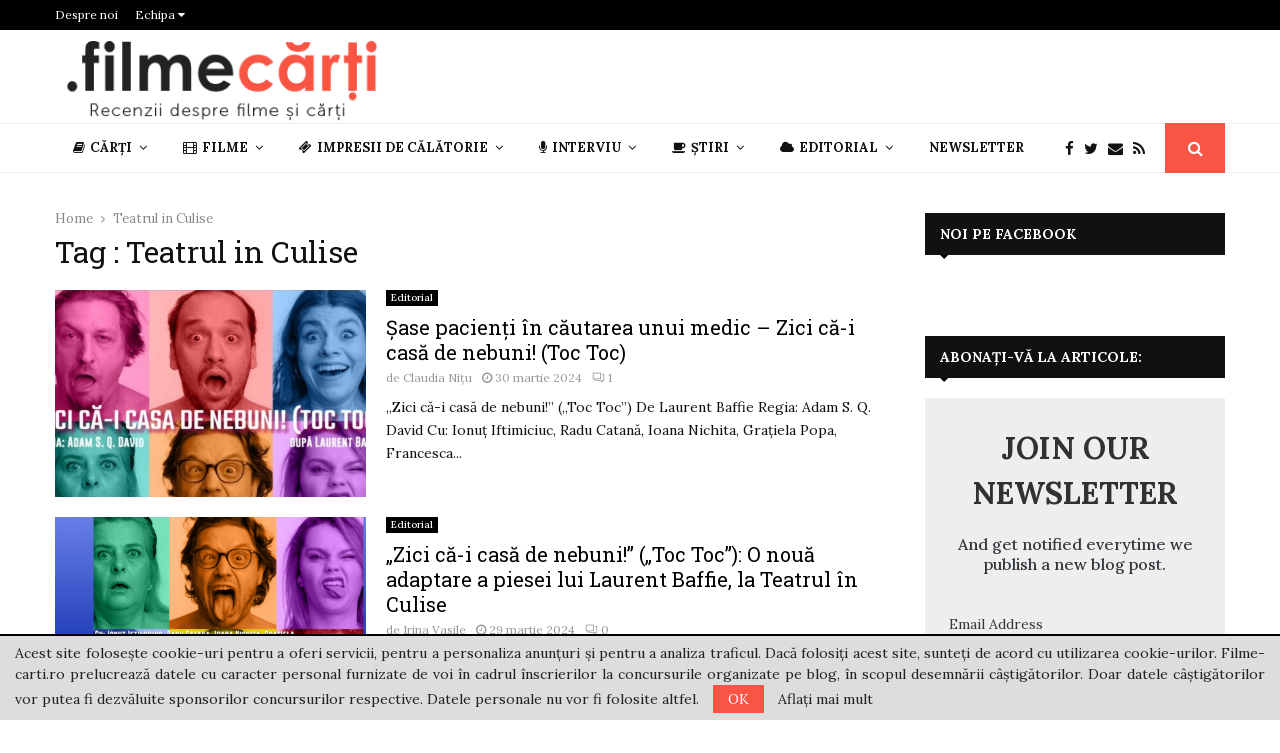

--- FILE ---
content_type: text/html; charset=UTF-8
request_url: https://filme-carti.ro/tag/teatrul-in-culise/
body_size: 42953
content:
<!DOCTYPE html>
<html lang="ro-RO">
<head>
	<meta charset="UTF-8">
	<meta name="google-site-verification" content="a6Vakafi_vGw84J43zRNNtJJQVraYvBkO6Jvj2590vw" />
		<meta name="viewport" content="width=device-width, initial-scale=1">
		<link rel="profile" href="https://gmpg.org/xfn/11">
	<meta name='robots' content='index, follow, max-image-preview:large, max-snippet:-1, max-video-preview:-1' />
	<style>img:is([sizes="auto" i], [sizes^="auto," i]) { contain-intrinsic-size: 3000px 1500px }</style>
	
	<!-- This site is optimized with the Yoast SEO plugin v26.4 - https://yoast.com/wordpress/plugins/seo/ -->
	<title>Teatrul in Culise Archives - Recenzii filme și cărți</title>
	<link rel="canonical" href="https://filme-carti.ro/tag/teatrul-in-culise/" />
	<meta property="og:locale" content="ro_RO" />
	<meta property="og:type" content="article" />
	<meta property="og:title" content="Teatrul in Culise Archives - Recenzii filme și cărți" />
	<meta property="og:url" content="https://filme-carti.ro/tag/teatrul-in-culise/" />
	<meta property="og:site_name" content="Recenzii filme și cărți" />
	<meta name="twitter:card" content="summary_large_image" />
	<script type="application/ld+json" class="yoast-schema-graph">{"@context":"https://schema.org","@graph":[{"@type":"CollectionPage","@id":"https://filme-carti.ro/tag/teatrul-in-culise/","url":"https://filme-carti.ro/tag/teatrul-in-culise/","name":"Teatrul in Culise Archives - Recenzii filme și cărți","isPartOf":{"@id":"https://filme-carti.ro/#website"},"primaryImageOfPage":{"@id":"https://filme-carti.ro/tag/teatrul-in-culise/#primaryimage"},"image":{"@id":"https://filme-carti.ro/tag/teatrul-in-culise/#primaryimage"},"thumbnailUrl":"https://filme-carti.ro/wp-content/uploads/2024/03/zici-ca-i-casa-de-nebuni-2.jpg","inLanguage":"ro-RO"},{"@type":"ImageObject","inLanguage":"ro-RO","@id":"https://filme-carti.ro/tag/teatrul-in-culise/#primaryimage","url":"https://filme-carti.ro/wp-content/uploads/2024/03/zici-ca-i-casa-de-nebuni-2.jpg","contentUrl":"https://filme-carti.ro/wp-content/uploads/2024/03/zici-ca-i-casa-de-nebuni-2.jpg","width":800,"height":450},{"@type":"WebSite","@id":"https://filme-carti.ro/#website","url":"https://filme-carti.ro/","name":"Recenzii filme și cărți","description":"Recenzii despre filme și cărți","publisher":{"@id":"https://filme-carti.ro/#organization"},"potentialAction":[{"@type":"SearchAction","target":{"@type":"EntryPoint","urlTemplate":"https://filme-carti.ro/?s={search_term_string}"},"query-input":{"@type":"PropertyValueSpecification","valueRequired":true,"valueName":"search_term_string"}}],"inLanguage":"ro-RO"},{"@type":"Organization","@id":"https://filme-carti.ro/#organization","name":"Recenzii filme și cărți","url":"https://filme-carti.ro/","logo":{"@type":"ImageObject","inLanguage":"ro-RO","@id":"https://filme-carti.ro/#/schema/logo/image/","url":"https://filme-carti.ro/wp-content/uploads/2018/09/logo-fc.png","contentUrl":"https://filme-carti.ro/wp-content/uploads/2018/09/logo-fc.png","width":340,"height":83,"caption":"Recenzii filme și cărți"},"image":{"@id":"https://filme-carti.ro/#/schema/logo/image/"}}]}</script>
	<!-- / Yoast SEO plugin. -->


<link rel='dns-prefetch' href='//fonts.googleapis.com' />
<link rel="alternate" type="application/rss+xml" title="Recenzii filme și cărți &raquo; Flux" href="https://filme-carti.ro/feed/" />
<link rel="alternate" type="application/rss+xml" title="Recenzii filme și cărți &raquo; Flux comentarii" href="https://filme-carti.ro/comments/feed/" />
<script type="text/javascript" id="wpp-js" src="https://filme-carti.ro/wp-content/plugins/wordpress-popular-posts/assets/js/wpp.min.js?ver=7.3.6" data-sampling="0" data-sampling-rate="100" data-api-url="https://filme-carti.ro/wp-json/wordpress-popular-posts" data-post-id="0" data-token="fe199c0917" data-lang="0" data-debug="0"></script>
<link rel="alternate" type="application/rss+xml" title="Recenzii filme și cărți &raquo; Flux etichetă Teatrul in Culise" href="https://filme-carti.ro/tag/teatrul-in-culise/feed/" />
<script type="text/javascript">
/* <![CDATA[ */
window._wpemojiSettings = {"baseUrl":"https:\/\/s.w.org\/images\/core\/emoji\/16.0.1\/72x72\/","ext":".png","svgUrl":"https:\/\/s.w.org\/images\/core\/emoji\/16.0.1\/svg\/","svgExt":".svg","source":{"concatemoji":"https:\/\/filme-carti.ro\/wp-includes\/js\/wp-emoji-release.min.js?ver=079e708f2b6b1f5db330eafdfb9d74d7"}};
/*! This file is auto-generated */
!function(s,n){var o,i,e;function c(e){try{var t={supportTests:e,timestamp:(new Date).valueOf()};sessionStorage.setItem(o,JSON.stringify(t))}catch(e){}}function p(e,t,n){e.clearRect(0,0,e.canvas.width,e.canvas.height),e.fillText(t,0,0);var t=new Uint32Array(e.getImageData(0,0,e.canvas.width,e.canvas.height).data),a=(e.clearRect(0,0,e.canvas.width,e.canvas.height),e.fillText(n,0,0),new Uint32Array(e.getImageData(0,0,e.canvas.width,e.canvas.height).data));return t.every(function(e,t){return e===a[t]})}function u(e,t){e.clearRect(0,0,e.canvas.width,e.canvas.height),e.fillText(t,0,0);for(var n=e.getImageData(16,16,1,1),a=0;a<n.data.length;a++)if(0!==n.data[a])return!1;return!0}function f(e,t,n,a){switch(t){case"flag":return n(e,"\ud83c\udff3\ufe0f\u200d\u26a7\ufe0f","\ud83c\udff3\ufe0f\u200b\u26a7\ufe0f")?!1:!n(e,"\ud83c\udde8\ud83c\uddf6","\ud83c\udde8\u200b\ud83c\uddf6")&&!n(e,"\ud83c\udff4\udb40\udc67\udb40\udc62\udb40\udc65\udb40\udc6e\udb40\udc67\udb40\udc7f","\ud83c\udff4\u200b\udb40\udc67\u200b\udb40\udc62\u200b\udb40\udc65\u200b\udb40\udc6e\u200b\udb40\udc67\u200b\udb40\udc7f");case"emoji":return!a(e,"\ud83e\udedf")}return!1}function g(e,t,n,a){var r="undefined"!=typeof WorkerGlobalScope&&self instanceof WorkerGlobalScope?new OffscreenCanvas(300,150):s.createElement("canvas"),o=r.getContext("2d",{willReadFrequently:!0}),i=(o.textBaseline="top",o.font="600 32px Arial",{});return e.forEach(function(e){i[e]=t(o,e,n,a)}),i}function t(e){var t=s.createElement("script");t.src=e,t.defer=!0,s.head.appendChild(t)}"undefined"!=typeof Promise&&(o="wpEmojiSettingsSupports",i=["flag","emoji"],n.supports={everything:!0,everythingExceptFlag:!0},e=new Promise(function(e){s.addEventListener("DOMContentLoaded",e,{once:!0})}),new Promise(function(t){var n=function(){try{var e=JSON.parse(sessionStorage.getItem(o));if("object"==typeof e&&"number"==typeof e.timestamp&&(new Date).valueOf()<e.timestamp+604800&&"object"==typeof e.supportTests)return e.supportTests}catch(e){}return null}();if(!n){if("undefined"!=typeof Worker&&"undefined"!=typeof OffscreenCanvas&&"undefined"!=typeof URL&&URL.createObjectURL&&"undefined"!=typeof Blob)try{var e="postMessage("+g.toString()+"("+[JSON.stringify(i),f.toString(),p.toString(),u.toString()].join(",")+"));",a=new Blob([e],{type:"text/javascript"}),r=new Worker(URL.createObjectURL(a),{name:"wpTestEmojiSupports"});return void(r.onmessage=function(e){c(n=e.data),r.terminate(),t(n)})}catch(e){}c(n=g(i,f,p,u))}t(n)}).then(function(e){for(var t in e)n.supports[t]=e[t],n.supports.everything=n.supports.everything&&n.supports[t],"flag"!==t&&(n.supports.everythingExceptFlag=n.supports.everythingExceptFlag&&n.supports[t]);n.supports.everythingExceptFlag=n.supports.everythingExceptFlag&&!n.supports.flag,n.DOMReady=!1,n.readyCallback=function(){n.DOMReady=!0}}).then(function(){return e}).then(function(){var e;n.supports.everything||(n.readyCallback(),(e=n.source||{}).concatemoji?t(e.concatemoji):e.wpemoji&&e.twemoji&&(t(e.twemoji),t(e.wpemoji)))}))}((window,document),window._wpemojiSettings);
/* ]]> */
</script>
<style id='wp-emoji-styles-inline-css' type='text/css'>

	img.wp-smiley, img.emoji {
		display: inline !important;
		border: none !important;
		box-shadow: none !important;
		height: 1em !important;
		width: 1em !important;
		margin: 0 0.07em !important;
		vertical-align: -0.1em !important;
		background: none !important;
		padding: 0 !important;
	}
</style>
<link rel='stylesheet' id='wp-block-library-css' href='https://filme-carti.ro/wp-includes/css/dist/block-library/style.min.css?ver=079e708f2b6b1f5db330eafdfb9d74d7' type='text/css' media='all' />
<style id='wp-block-library-theme-inline-css' type='text/css'>
.wp-block-audio :where(figcaption){color:#555;font-size:13px;text-align:center}.is-dark-theme .wp-block-audio :where(figcaption){color:#ffffffa6}.wp-block-audio{margin:0 0 1em}.wp-block-code{border:1px solid #ccc;border-radius:4px;font-family:Menlo,Consolas,monaco,monospace;padding:.8em 1em}.wp-block-embed :where(figcaption){color:#555;font-size:13px;text-align:center}.is-dark-theme .wp-block-embed :where(figcaption){color:#ffffffa6}.wp-block-embed{margin:0 0 1em}.blocks-gallery-caption{color:#555;font-size:13px;text-align:center}.is-dark-theme .blocks-gallery-caption{color:#ffffffa6}:root :where(.wp-block-image figcaption){color:#555;font-size:13px;text-align:center}.is-dark-theme :root :where(.wp-block-image figcaption){color:#ffffffa6}.wp-block-image{margin:0 0 1em}.wp-block-pullquote{border-bottom:4px solid;border-top:4px solid;color:currentColor;margin-bottom:1.75em}.wp-block-pullquote cite,.wp-block-pullquote footer,.wp-block-pullquote__citation{color:currentColor;font-size:.8125em;font-style:normal;text-transform:uppercase}.wp-block-quote{border-left:.25em solid;margin:0 0 1.75em;padding-left:1em}.wp-block-quote cite,.wp-block-quote footer{color:currentColor;font-size:.8125em;font-style:normal;position:relative}.wp-block-quote:where(.has-text-align-right){border-left:none;border-right:.25em solid;padding-left:0;padding-right:1em}.wp-block-quote:where(.has-text-align-center){border:none;padding-left:0}.wp-block-quote.is-large,.wp-block-quote.is-style-large,.wp-block-quote:where(.is-style-plain){border:none}.wp-block-search .wp-block-search__label{font-weight:700}.wp-block-search__button{border:1px solid #ccc;padding:.375em .625em}:where(.wp-block-group.has-background){padding:1.25em 2.375em}.wp-block-separator.has-css-opacity{opacity:.4}.wp-block-separator{border:none;border-bottom:2px solid;margin-left:auto;margin-right:auto}.wp-block-separator.has-alpha-channel-opacity{opacity:1}.wp-block-separator:not(.is-style-wide):not(.is-style-dots){width:100px}.wp-block-separator.has-background:not(.is-style-dots){border-bottom:none;height:1px}.wp-block-separator.has-background:not(.is-style-wide):not(.is-style-dots){height:2px}.wp-block-table{margin:0 0 1em}.wp-block-table td,.wp-block-table th{word-break:normal}.wp-block-table :where(figcaption){color:#555;font-size:13px;text-align:center}.is-dark-theme .wp-block-table :where(figcaption){color:#ffffffa6}.wp-block-video :where(figcaption){color:#555;font-size:13px;text-align:center}.is-dark-theme .wp-block-video :where(figcaption){color:#ffffffa6}.wp-block-video{margin:0 0 1em}:root :where(.wp-block-template-part.has-background){margin-bottom:0;margin-top:0;padding:1.25em 2.375em}
</style>
<style id='classic-theme-styles-inline-css' type='text/css'>
/*! This file is auto-generated */
.wp-block-button__link{color:#fff;background-color:#32373c;border-radius:9999px;box-shadow:none;text-decoration:none;padding:calc(.667em + 2px) calc(1.333em + 2px);font-size:1.125em}.wp-block-file__button{background:#32373c;color:#fff;text-decoration:none}
</style>
<style id='noptin-email-optin-style-inline-css' type='text/css'>
.wp-block-noptin-email-optin{align-items:center;box-sizing:border-box;display:flex;justify-content:center;min-height:280px;padding:20px;position:relative;text-align:center}.wp-block-noptin-email-optin *{box-sizing:border-box}.wp-block-noptin-email-optin form{width:100%}.wp-block-noptin-email-optin.is-style-noptin-flex .noptin-block-form-footer{align-items:center;display:flex;gap:10px;justify-content:center}.wp-block-noptin-email-optin.is-style-noptin-flex .noptin-block-form-footer .noptin_form_input_email{flex-grow:1;min-width:0}.wp-block-noptin-email-optin.is-style-noptin-flex .noptin-block-form-footer .noptin_form_submit{flex-shrink:1;margin-top:0}:where(.wp-block-noptin-email-optin:not(.is-style-noptin-unstyled) input.noptin_form_input_email){background-color:#fff;border:1px solid #ced4da;border-radius:.25rem;box-shadow:none;color:#495057;padding:.45rem 1.2rem;transition:border-color .15s ease-in-out,box-shadow .15s ease-in-out}:where(.wp-block-noptin-email-optin:not(.is-style-noptin-unstyled) input.noptin_form_input_email:focus){background-color:#fff;border-color:#73b1e9;color:#495057;outline:0}:where(.wp-block-noptin-email-optin:not(.is-style-noptin-unstyled) .noptin_form_submit){background-clip:padding-box;background-color:#1e73be;border:1px solid transparent;border-radius:.25rem;box-shadow:none;color:#fff;font-weight:400;padding:.45rem 1.2rem;transition:color .15s ease-in-out,background-color .15s ease-in-out,border-color .15s ease-in-out,box-shadow .15s ease-in-out}:where(.wp-block-noptin-email-optin:not(.is-style-noptin-unstyled) .noptin_form_submit):focus,:where(.wp-block-noptin-email-optin:not(.is-style-noptin-unstyled) .noptin_form_submit):hover{box-shadow:0 .5rem 1rem rgba(0,0,0,.15)}.wp-block-noptin-email-optin:not(.is-style-noptin-unstyled) .noptin_form_title{font-size:23px;font-weight:700;line-height:1.4125;margin-bottom:10px;margin-top:16px;padding-top:4px}.wp-block-noptin-email-optin:not(.is-style-noptin-unstyled) .noptin_form_description{font-size:16px;line-height:1.3;margin-bottom:10px}.wp-block-noptin-email-optin:not(.is-style-noptin-unstyled) input.noptin_form_input_email{display:block;margin:0;width:100%}.wp-block-noptin-email-optin:not(.is-style-noptin-unstyled) input.noptin_form_input_email::-ms-expand{background-color:transparent;border:0}.wp-block-noptin-email-optin:not(.is-style-noptin-unstyled) .noptin_form_submit{display:block;flex:1 0 0;margin-top:10px;position:relative;text-align:center;text-transform:none;-webkit-user-select:none;-moz-user-select:none;user-select:none;vertical-align:middle;width:100%}.wp-block-noptin-email-optin:not(.is-style-noptin-unstyled) .noptin_form_submit:focus,.wp-block-noptin-email-optin:not(.is-style-noptin-unstyled) .noptin_form_submit:hover{outline:0!important}.noptin-block-form-header:empty{display:none}

</style>
<link rel='stylesheet' id='noptin-form-css' href='https://filme-carti.ro/wp-content/plugins/newsletter-optin-box/build/Forms/assets/css/style-form.css?ver=6bfc5b6ff99c94477c85' type='text/css' media='all' />
<link rel='stylesheet' id='mpp_gutenberg-css' href='https://filme-carti.ro/wp-content/plugins/metronet-profile-picture/dist/blocks.style.build.css?ver=2.6.3' type='text/css' media='all' />
<style id='global-styles-inline-css' type='text/css'>
:root{--wp--preset--aspect-ratio--square: 1;--wp--preset--aspect-ratio--4-3: 4/3;--wp--preset--aspect-ratio--3-4: 3/4;--wp--preset--aspect-ratio--3-2: 3/2;--wp--preset--aspect-ratio--2-3: 2/3;--wp--preset--aspect-ratio--16-9: 16/9;--wp--preset--aspect-ratio--9-16: 9/16;--wp--preset--color--black: #000000;--wp--preset--color--cyan-bluish-gray: #abb8c3;--wp--preset--color--white: #ffffff;--wp--preset--color--pale-pink: #f78da7;--wp--preset--color--vivid-red: #cf2e2e;--wp--preset--color--luminous-vivid-orange: #ff6900;--wp--preset--color--luminous-vivid-amber: #fcb900;--wp--preset--color--light-green-cyan: #7bdcb5;--wp--preset--color--vivid-green-cyan: #00d084;--wp--preset--color--pale-cyan-blue: #8ed1fc;--wp--preset--color--vivid-cyan-blue: #0693e3;--wp--preset--color--vivid-purple: #9b51e0;--wp--preset--gradient--vivid-cyan-blue-to-vivid-purple: linear-gradient(135deg,rgba(6,147,227,1) 0%,rgb(155,81,224) 100%);--wp--preset--gradient--light-green-cyan-to-vivid-green-cyan: linear-gradient(135deg,rgb(122,220,180) 0%,rgb(0,208,130) 100%);--wp--preset--gradient--luminous-vivid-amber-to-luminous-vivid-orange: linear-gradient(135deg,rgba(252,185,0,1) 0%,rgba(255,105,0,1) 100%);--wp--preset--gradient--luminous-vivid-orange-to-vivid-red: linear-gradient(135deg,rgba(255,105,0,1) 0%,rgb(207,46,46) 100%);--wp--preset--gradient--very-light-gray-to-cyan-bluish-gray: linear-gradient(135deg,rgb(238,238,238) 0%,rgb(169,184,195) 100%);--wp--preset--gradient--cool-to-warm-spectrum: linear-gradient(135deg,rgb(74,234,220) 0%,rgb(151,120,209) 20%,rgb(207,42,186) 40%,rgb(238,44,130) 60%,rgb(251,105,98) 80%,rgb(254,248,76) 100%);--wp--preset--gradient--blush-light-purple: linear-gradient(135deg,rgb(255,206,236) 0%,rgb(152,150,240) 100%);--wp--preset--gradient--blush-bordeaux: linear-gradient(135deg,rgb(254,205,165) 0%,rgb(254,45,45) 50%,rgb(107,0,62) 100%);--wp--preset--gradient--luminous-dusk: linear-gradient(135deg,rgb(255,203,112) 0%,rgb(199,81,192) 50%,rgb(65,88,208) 100%);--wp--preset--gradient--pale-ocean: linear-gradient(135deg,rgb(255,245,203) 0%,rgb(182,227,212) 50%,rgb(51,167,181) 100%);--wp--preset--gradient--electric-grass: linear-gradient(135deg,rgb(202,248,128) 0%,rgb(113,206,126) 100%);--wp--preset--gradient--midnight: linear-gradient(135deg,rgb(2,3,129) 0%,rgb(40,116,252) 100%);--wp--preset--font-size--small: 14px;--wp--preset--font-size--medium: 20px;--wp--preset--font-size--large: 32px;--wp--preset--font-size--x-large: 42px;--wp--preset--font-size--normal: 16px;--wp--preset--font-size--huge: 42px;--wp--preset--spacing--20: 0.44rem;--wp--preset--spacing--30: 0.67rem;--wp--preset--spacing--40: 1rem;--wp--preset--spacing--50: 1.5rem;--wp--preset--spacing--60: 2.25rem;--wp--preset--spacing--70: 3.38rem;--wp--preset--spacing--80: 5.06rem;--wp--preset--shadow--natural: 6px 6px 9px rgba(0, 0, 0, 0.2);--wp--preset--shadow--deep: 12px 12px 50px rgba(0, 0, 0, 0.4);--wp--preset--shadow--sharp: 6px 6px 0px rgba(0, 0, 0, 0.2);--wp--preset--shadow--outlined: 6px 6px 0px -3px rgba(255, 255, 255, 1), 6px 6px rgba(0, 0, 0, 1);--wp--preset--shadow--crisp: 6px 6px 0px rgba(0, 0, 0, 1);}:where(.is-layout-flex){gap: 0.5em;}:where(.is-layout-grid){gap: 0.5em;}body .is-layout-flex{display: flex;}.is-layout-flex{flex-wrap: wrap;align-items: center;}.is-layout-flex > :is(*, div){margin: 0;}body .is-layout-grid{display: grid;}.is-layout-grid > :is(*, div){margin: 0;}:where(.wp-block-columns.is-layout-flex){gap: 2em;}:where(.wp-block-columns.is-layout-grid){gap: 2em;}:where(.wp-block-post-template.is-layout-flex){gap: 1.25em;}:where(.wp-block-post-template.is-layout-grid){gap: 1.25em;}.has-black-color{color: var(--wp--preset--color--black) !important;}.has-cyan-bluish-gray-color{color: var(--wp--preset--color--cyan-bluish-gray) !important;}.has-white-color{color: var(--wp--preset--color--white) !important;}.has-pale-pink-color{color: var(--wp--preset--color--pale-pink) !important;}.has-vivid-red-color{color: var(--wp--preset--color--vivid-red) !important;}.has-luminous-vivid-orange-color{color: var(--wp--preset--color--luminous-vivid-orange) !important;}.has-luminous-vivid-amber-color{color: var(--wp--preset--color--luminous-vivid-amber) !important;}.has-light-green-cyan-color{color: var(--wp--preset--color--light-green-cyan) !important;}.has-vivid-green-cyan-color{color: var(--wp--preset--color--vivid-green-cyan) !important;}.has-pale-cyan-blue-color{color: var(--wp--preset--color--pale-cyan-blue) !important;}.has-vivid-cyan-blue-color{color: var(--wp--preset--color--vivid-cyan-blue) !important;}.has-vivid-purple-color{color: var(--wp--preset--color--vivid-purple) !important;}.has-black-background-color{background-color: var(--wp--preset--color--black) !important;}.has-cyan-bluish-gray-background-color{background-color: var(--wp--preset--color--cyan-bluish-gray) !important;}.has-white-background-color{background-color: var(--wp--preset--color--white) !important;}.has-pale-pink-background-color{background-color: var(--wp--preset--color--pale-pink) !important;}.has-vivid-red-background-color{background-color: var(--wp--preset--color--vivid-red) !important;}.has-luminous-vivid-orange-background-color{background-color: var(--wp--preset--color--luminous-vivid-orange) !important;}.has-luminous-vivid-amber-background-color{background-color: var(--wp--preset--color--luminous-vivid-amber) !important;}.has-light-green-cyan-background-color{background-color: var(--wp--preset--color--light-green-cyan) !important;}.has-vivid-green-cyan-background-color{background-color: var(--wp--preset--color--vivid-green-cyan) !important;}.has-pale-cyan-blue-background-color{background-color: var(--wp--preset--color--pale-cyan-blue) !important;}.has-vivid-cyan-blue-background-color{background-color: var(--wp--preset--color--vivid-cyan-blue) !important;}.has-vivid-purple-background-color{background-color: var(--wp--preset--color--vivid-purple) !important;}.has-black-border-color{border-color: var(--wp--preset--color--black) !important;}.has-cyan-bluish-gray-border-color{border-color: var(--wp--preset--color--cyan-bluish-gray) !important;}.has-white-border-color{border-color: var(--wp--preset--color--white) !important;}.has-pale-pink-border-color{border-color: var(--wp--preset--color--pale-pink) !important;}.has-vivid-red-border-color{border-color: var(--wp--preset--color--vivid-red) !important;}.has-luminous-vivid-orange-border-color{border-color: var(--wp--preset--color--luminous-vivid-orange) !important;}.has-luminous-vivid-amber-border-color{border-color: var(--wp--preset--color--luminous-vivid-amber) !important;}.has-light-green-cyan-border-color{border-color: var(--wp--preset--color--light-green-cyan) !important;}.has-vivid-green-cyan-border-color{border-color: var(--wp--preset--color--vivid-green-cyan) !important;}.has-pale-cyan-blue-border-color{border-color: var(--wp--preset--color--pale-cyan-blue) !important;}.has-vivid-cyan-blue-border-color{border-color: var(--wp--preset--color--vivid-cyan-blue) !important;}.has-vivid-purple-border-color{border-color: var(--wp--preset--color--vivid-purple) !important;}.has-vivid-cyan-blue-to-vivid-purple-gradient-background{background: var(--wp--preset--gradient--vivid-cyan-blue-to-vivid-purple) !important;}.has-light-green-cyan-to-vivid-green-cyan-gradient-background{background: var(--wp--preset--gradient--light-green-cyan-to-vivid-green-cyan) !important;}.has-luminous-vivid-amber-to-luminous-vivid-orange-gradient-background{background: var(--wp--preset--gradient--luminous-vivid-amber-to-luminous-vivid-orange) !important;}.has-luminous-vivid-orange-to-vivid-red-gradient-background{background: var(--wp--preset--gradient--luminous-vivid-orange-to-vivid-red) !important;}.has-very-light-gray-to-cyan-bluish-gray-gradient-background{background: var(--wp--preset--gradient--very-light-gray-to-cyan-bluish-gray) !important;}.has-cool-to-warm-spectrum-gradient-background{background: var(--wp--preset--gradient--cool-to-warm-spectrum) !important;}.has-blush-light-purple-gradient-background{background: var(--wp--preset--gradient--blush-light-purple) !important;}.has-blush-bordeaux-gradient-background{background: var(--wp--preset--gradient--blush-bordeaux) !important;}.has-luminous-dusk-gradient-background{background: var(--wp--preset--gradient--luminous-dusk) !important;}.has-pale-ocean-gradient-background{background: var(--wp--preset--gradient--pale-ocean) !important;}.has-electric-grass-gradient-background{background: var(--wp--preset--gradient--electric-grass) !important;}.has-midnight-gradient-background{background: var(--wp--preset--gradient--midnight) !important;}.has-small-font-size{font-size: var(--wp--preset--font-size--small) !important;}.has-medium-font-size{font-size: var(--wp--preset--font-size--medium) !important;}.has-large-font-size{font-size: var(--wp--preset--font-size--large) !important;}.has-x-large-font-size{font-size: var(--wp--preset--font-size--x-large) !important;}
:where(.wp-block-post-template.is-layout-flex){gap: 1.25em;}:where(.wp-block-post-template.is-layout-grid){gap: 1.25em;}
:where(.wp-block-columns.is-layout-flex){gap: 2em;}:where(.wp-block-columns.is-layout-grid){gap: 2em;}
:root :where(.wp-block-pullquote){font-size: 1.5em;line-height: 1.6;}
</style>
<link rel='stylesheet' id='contact-form-7-css' href='https://filme-carti.ro/wp-content/plugins/contact-form-7/includes/css/styles.css?ver=6.1.3' type='text/css' media='all' />
<link rel='stylesheet' id='pencisc-css' href='https://filme-carti.ro/wp-content/plugins/penci-framework/assets/css/single-shortcode.css?ver=079e708f2b6b1f5db330eafdfb9d74d7' type='text/css' media='all' />
<link rel='stylesheet' id='penci-oswald-css' href='//fonts.googleapis.com/css?family=Oswald%3A400&#038;ver=6.8.3' type='text/css' media='all' />
<link rel='stylesheet' id='wordpress-popular-posts-css-css' href='https://filme-carti.ro/wp-content/plugins/wordpress-popular-posts/assets/css/wpp.css?ver=7.3.6' type='text/css' media='all' />
<link rel='stylesheet' id='penci-font-awesome-css' href='https://filme-carti.ro/wp-content/themes/pennews/css/font-awesome.min.css?ver=4.5.2' type='text/css' media='all' />
<link rel='stylesheet' id='penci-fonts-css' href='//fonts.googleapis.com/css?family=Roboto%3A300%2C300italic%2C400%2C400italic%2C500%2C500italic%2C700%2C700italic%2C800%2C800italic%7CMukta+Vaani%3A300%2C300italic%2C400%2C400italic%2C500%2C500italic%2C700%2C700italic%2C800%2C800italic%7COswald%3A300%2C300italic%2C400%2C400italic%2C500%2C500italic%2C700%2C700italic%2C800%2C800italic%7CTeko%3A300%2C300italic%2C400%2C400italic%2C500%2C500italic%2C700%2C700italic%2C800%2C800italic%7CRoboto+Slab%3A300%2C300italic%2C400%2C400italic%2C500%2C500italic%2C700%2C700italic%2C800%2C800italic%7CLora%3A300%2C300italic%2C400%2C400italic%2C500%2C500italic%2C700%2C700italic%2C800%2C800italic%3A300%2C300italic%2C400%2C400italic%2C500%2C500italic%2C700%2C700italic%2C800%2C800italic%26subset%3Dcyrillic%2Ccyrillic-ext%2Cgreek%2Cgreek-ext%2Clatin-ext' type='text/css' media='all' />
<link rel='stylesheet' id='penci-portfolio-css' href='https://filme-carti.ro/wp-content/themes/pennews/css/portfolio.css?ver=6.6.0' type='text/css' media='all' />
<link rel='stylesheet' id='penci-recipe-css' href='https://filme-carti.ro/wp-content/themes/pennews/css/recipe.css?ver=6.6.0' type='text/css' media='all' />
<link rel='stylesheet' id='penci-review-css' href='https://filme-carti.ro/wp-content/themes/pennews/css/review.css?ver=6.6.0' type='text/css' media='all' />
<link rel='stylesheet' id='penci-style-css' href='https://filme-carti.ro/wp-content/themes/pennews/style.css?ver=6.6.0' type='text/css' media='all' />
<style id='penci-style-inline-css' type='text/css'>
.penci-block-vc.style-title-13:not(.footer-widget).style-title-center .penci-block-heading {border-right: 10px solid transparent; border-left: 10px solid transparent; }.site-branding h1, .site-branding h2 {margin: 0;}.penci-schema-markup { display: none !important; }.penci-entry-media .twitter-video { max-width: none !important; margin: 0 !important; }.penci-entry-media .fb-video { margin-bottom: 0; }.penci-entry-media .post-format-meta > iframe { vertical-align: top; }.penci-single-style-6 .penci-entry-media-top.penci-video-format-dailymotion:after, .penci-single-style-6 .penci-entry-media-top.penci-video-format-facebook:after, .penci-single-style-6 .penci-entry-media-top.penci-video-format-vimeo:after, .penci-single-style-6 .penci-entry-media-top.penci-video-format-twitter:after, .penci-single-style-7 .penci-entry-media-top.penci-video-format-dailymotion:after, .penci-single-style-7 .penci-entry-media-top.penci-video-format-facebook:after, .penci-single-style-7 .penci-entry-media-top.penci-video-format-vimeo:after, .penci-single-style-7 .penci-entry-media-top.penci-video-format-twitter:after { content: none; } .penci-single-style-5 .penci-entry-media.penci-video-format-dailymotion:after, .penci-single-style-5 .penci-entry-media.penci-video-format-facebook:after, .penci-single-style-5 .penci-entry-media.penci-video-format-vimeo:after, .penci-single-style-5 .penci-entry-media.penci-video-format-twitter:after { content: none; }@media screen and (max-width: 960px) { .penci-insta-thumb ul.thumbnails.penci_col_5 li, .penci-insta-thumb ul.thumbnails.penci_col_6 li { width: 33.33% !important; } .penci-insta-thumb ul.thumbnails.penci_col_7 li, .penci-insta-thumb ul.thumbnails.penci_col_8 li, .penci-insta-thumb ul.thumbnails.penci_col_9 li, .penci-insta-thumb ul.thumbnails.penci_col_10 li { width: 25% !important; } }.site-header.header--s12 .penci-menu-toggle-wapper,.site-header.header--s12 .header__social-search { flex: 1; }.site-header.header--s5 .site-branding {  padding-right: 0;margin-right: 40px; }.penci-block_37 .penci_post-meta { padding-top: 8px; }.penci-block_37 .penci-post-excerpt + .penci_post-meta { padding-top: 0; }.penci-hide-text-votes { display: none; }.penci-usewr-review {  border-top: 1px solid #ececec; }.penci-review-score {top: 5px; position: relative; }.penci-social-counter.penci-social-counter--style-3 .penci-social__empty a, .penci-social-counter.penci-social-counter--style-4 .penci-social__empty a, .penci-social-counter.penci-social-counter--style-5 .penci-social__empty a, .penci-social-counter.penci-social-counter--style-6 .penci-social__empty a { display: flex; justify-content: center; align-items: center; }.penci-block-error { padding: 0 20px 20px; }@media screen and (min-width: 1240px){ .penci_dis_padding_bw .penci-content-main.penci-col-4:nth-child(3n+2) { padding-right: 15px; padding-left: 15px; }}.bos_searchbox_widget_class.penci-vc-column-1 #flexi_searchbox #b_searchboxInc .b_submitButton_wrapper{ padding-top: 10px; padding-bottom: 10px; }.mfp-image-holder .mfp-close, .mfp-iframe-holder .mfp-close { background: transparent; border-color: transparent; }h1, h2, h3, h4, h5, h6,.error404 .page-title,
		.error404 .penci-block-vc .penci-block__title, .footer__bottom.style-2 .block-title {font-family: 'Roboto Slab', serif}h1, h2, h3, h4, h5, h6,.error404 .page-title,
		 .error404 .penci-block-vc .penci-block__title, .product_list_widget .product-title, .footer__bottom.style-2 .block-title {font-weight: 400}.penci-block-vc .penci-block__title, .penci-menu-hbg .penci-block-vc .penci-block__title, .penci-menu-hbg-widgets .menu-hbg-title{ font-family:'Lora', serif; }body, button, input, select, textarea,.penci-post-subtitle,.woocommerce ul.products li.product .button,#site-navigation .penci-megamenu .penci-mega-thumbnail .mega-cat-name{font-family: 'Lora', serif}.single .entry-content,.page .entry-content{ font-size:17px; }.topbar__trending{ width:900px ; }.header__top.header--s2{ padding-top:10px; }.header__top.header--s2{ padding-bottom:2px; }.header--s2 .site-branding,.header--s2 .site-branding img {max-width: 330px !important;overflow: hidden; }.main-navigation > ul:not(.children) > li.highlight-button{ min-height: 50px; }.site-header,.main-navigation > ul:not(.children) > li > a,.site-header.header--s7 .main-navigation > ul:not(.children) > li > a,.search-click,.penci-menuhbg-wapper,.header__social-media,.site-header.header--s7,.site-header.header--s1 .site-branding .site-title,.site-header.header--s7 .site-branding .site-title,.site-header.header--s10 .site-branding .site-title,.site-header.header--s5 .site-branding .site-title{ line-height: 49px; min-height: 50px; }.site-header.header--s7 .custom-logo, .site-header.header--s10 .custom-logo,.site-header.header--s11 .custom-logo, .site-header.header--s1 .custom-logo, .site-header.header--s5 .custom-logo { max-height: 46px; }.main-navigation a,.mobile-sidebar .primary-menu-mobile li a, .penci-menu-hbg .primary-menu-mobile li a{ font-family: 'Lora', serif; }.main-navigation a,.mobile-sidebar .primary-menu-mobile li a, .penci-menu-hbg .primary-menu-mobile li a{ font-weight: 600; }.main-navigation > ul:not(.children) > li > a{ font-size: 13px; }.main-navigation ul ul a{ font-size: 12px; }#site-navigation .penci-megamenu .penci-mega-child-categories a{ font-size: 12px; }@media screen and (min-width: 1200px){ .archive  .site-main, body.blog  .site-main{ max-width:1200px;margin-left: auto; margin-right: auto; } .archive .site-main .penci-container, body.blog .site-main .penci-container{ max-width: 100%; } }.penci-archive .penci-archive__content .penci-post-item .entry-title{ font-weight:400; }.penci-portfolio-wrap{ margin-left: 0px; margin-right: 0px; }.penci-portfolio-wrap .portfolio-item{ padding-left: 0px; padding-right: 0px; margin-bottom:0px; }.penci-menu-hbg-widgets .menu-hbg-title { font-family:'Lora', serif }
		.woocommerce div.product .related > h2,.woocommerce div.product .upsells > h2,
		.post-title-box .post-box-title,.site-content #respond h3,.site-content .widget-title,
		.site-content .widgettitle,
		body.page-template-full-width.page-paged-2 .site-content .widget.penci-block-vc .penci-block__title,
		body:not( .page-template-full-width ) .site-content .widget.penci-block-vc .penci-block__title{ font-size:14px !important;font-family:'Lora', serif !important; }body{ background-color: #fff; }.penci_dis_padding_bw .penci-block-vc.style-title-11:not(.footer-widget) .penci-block__title a,
		.penci_dis_padding_bw .penci-block-vc.style-title-11:not(.footer-widget) .penci-block__title span, 
		.penci_dis_padding_bw .penci-block-vc.style-title-11:not(.footer-widget) .penci-subcat-filter, 
		.penci_dis_padding_bw .penci-block-vc.style-title-11:not(.footer-widget) .penci-slider-nav{ background-color:#ffffff; }body, input, select, textarea,
			.widget.widget_display_replies li, .widget.widget_display_topics li,
			.widget ul li,
			.error404 .page-title,
			.entry-content .penci-recipe-heading h2,
			.entry-content .penci-recipe-title,
			#respond h3,.penci-review-text,#respond textarea, .wpcf7 textarea,
			.woocommerce .woocommerce-product-search input[type="search"],
			.woocommerce nav.woocommerce-pagination ul li a, .woocommerce nav.woocommerce-pagination ul li span,
			.woocommerce table.shop_table th,
			.woocommerce-page form .form-row .input-text,
			.select2-container--default .select2-selection--single .select2-selection__rendered,
			#respond label, .wpcf7 label,
			.mc4wp-form,
			#bbpress-forums li.bbp-body ul.forum li.bbp-forum-topic-count, #bbpress-forums li.bbp-body ul.forum li.bbp-forum-reply-count,
			#bbpress-forums li.bbp-body ul.forum li.bbp-forum-freshness, #bbpress-forums li.bbp-body ul.forum li.bbp-forum-freshness a, 
			#bbpress-forums li.bbp-body ul.topic li.bbp-forum-topic-count, #bbpress-forums li.bbp-body ul.topic li.bbp-topic-voice-count,
			#bbpress-forums li.bbp-body ul.topic li.bbp-forum-reply-count, #bbpress-forums li.bbp-body ul.topic li.bbp-topic-freshness > a,
			#bbpress-forums li.bbp-body ul.topic li.bbp-topic-freshness, #bbpress-forums li.bbp-body ul.topic li.bbp-topic-reply-count,
			div.bbp-template-notice, div.indicator-hint,
			#bbpress-forums fieldset.bbp-form legend,
			.entry-content code, .wpb_text_column code, .entry-content blockquote.wp-block-quote p, .entry-content blockquote.wp-block-quote p,
			.penci_dark_layout blockquote.style-3, .penci_dark_layout blockquote.style-3 p,
			.penci_dark_layout blockquote.style-2,.penci_dark_layout blockquote.style-2 p,
			.wpb_text_column blockquote.wp-block-quote p, .wpb_text_column blockquote.wp-block-quote p,
			.widget.widget_display_views li, .widget.widget_display_forums li, .widget.widget_layered_nav li,
			.widget.widget_product_categories li, .widget.widget_categories li, .widget.widget_archive li,
			.widget.widget_pages li, .widget.widget_meta li, .wp-block-pullquote{ color:#111111 }.buy-button{ background-color:#f95544 !important; }.penci-menuhbg-toggle:hover .lines-button:after,.penci-menuhbg-toggle:hover .penci-lines:before,.penci-menuhbg-toggle:hover .penci-lines:after.penci-login-container a,.penci_list_shortcode li:before,.footer__sidebars .penci-block-vc .penci__post-title a:hover,.penci-viewall-results a:hover,.post-entry .penci-portfolio-filter ul li.active a, .penci-portfolio-filter ul li.active a,.penci-ajax-search-results-wrapper .penci__post-title a:hover{ color: #f95544; }.penci-tweets-widget-content .icon-tweets,.penci-tweets-widget-content .tweet-intents a,.penci-tweets-widget-content .tweet-intents span:after,.woocommerce .star-rating span,.woocommerce .comment-form p.stars a:hover,.woocommerce div.product .woocommerce-tabs ul.tabs li a:hover,.penci-subcat-list .flexMenu-viewMore:hover a, .penci-subcat-list .flexMenu-viewMore:focus a,.penci-subcat-list .flexMenu-viewMore .flexMenu-popup .penci-subcat-item a:hover,.penci-owl-carousel-style .owl-dot.active span, .penci-owl-carousel-style .owl-dot:hover span,.penci-owl-carousel-slider .owl-dot.active span,.penci-owl-carousel-slider .owl-dot:hover span{ color: #f95544; }.penci-owl-carousel-slider .owl-dot.active span,.penci-owl-carousel-slider .owl-dot:hover span{ background-color: #f95544; }blockquote, q,.penci-post-pagination a:hover,a:hover,.penci-entry-meta a:hover,.penci-portfolio-below_img .inner-item-portfolio .portfolio-desc a:hover h3,.main-navigation.penci_disable_padding_menu > ul:not(.children) > li:hover > a,.main-navigation.penci_disable_padding_menu > ul:not(.children) > li:active > a,.main-navigation.penci_disable_padding_menu > ul:not(.children) > li.current-menu-item > a,.main-navigation.penci_disable_padding_menu > ul:not(.children) > li.current-menu-ancestor > a,.main-navigation.penci_disable_padding_menu > ul:not(.children) > li.current-category-ancestor > a,.site-header.header--s11 .main-navigation.penci_enable_line_menu .menu > li:hover > a,.site-header.header--s11 .main-navigation.penci_enable_line_menu .menu > li:active > a,.site-header.header--s11 .main-navigation.penci_enable_line_menu .menu > li.current-menu-item > a,.main-navigation.penci_disable_padding_menu ul.menu > li > a:hover,.main-navigation ul li:hover > a,.main-navigation ul li:active > a,.main-navigation li.current-menu-item > a,#site-navigation .penci-megamenu .penci-mega-child-categories a.cat-active,#site-navigation .penci-megamenu .penci-content-megamenu .penci-mega-latest-posts .penci-mega-post a:not(.mega-cat-name):hover,.penci-post-pagination h5 a:hover{ color: #f95544; }.penci-menu-hbg .primary-menu-mobile li a:hover,.penci-menu-hbg .primary-menu-mobile li.toggled-on > a,.penci-menu-hbg .primary-menu-mobile li.toggled-on > .dropdown-toggle,.penci-menu-hbg .primary-menu-mobile li.current-menu-item > a,.penci-menu-hbg .primary-menu-mobile li.current-menu-item > .dropdown-toggle,.mobile-sidebar .primary-menu-mobile li a:hover,.mobile-sidebar .primary-menu-mobile li.toggled-on-first > a,.mobile-sidebar .primary-menu-mobile li.toggled-on > a,.mobile-sidebar .primary-menu-mobile li.toggled-on > .dropdown-toggle,.mobile-sidebar .primary-menu-mobile li.current-menu-item > a,.mobile-sidebar .primary-menu-mobile li.current-menu-item > .dropdown-toggle,.mobile-sidebar #sidebar-nav-logo a,.mobile-sidebar #sidebar-nav-logo a:hover.mobile-sidebar #sidebar-nav-logo:before,.penci-recipe-heading a.penci-recipe-print,.widget a:hover,.widget.widget_recent_entries li a:hover, .widget.widget_recent_comments li a:hover, .widget.widget_meta li a:hover,.penci-topbar a:hover,.penci-topbar ul li:hover,.penci-topbar ul li a:hover,.penci-topbar ul.menu li ul.sub-menu li a:hover,.site-branding a, .site-branding .site-title{ color: #f95544; }.penci-viewall-results a:hover,.penci-ajax-search-results-wrapper .penci__post-title a:hover,.header__search_dis_bg .search-click:hover,.header__social-media a:hover,.penci-login-container .link-bottom a,.error404 .page-content a,.penci-no-results .search-form .search-submit:hover,.error404 .page-content .search-form .search-submit:hover,.penci_breadcrumbs a:hover, .penci_breadcrumbs a:hover span,.penci-archive .entry-meta a:hover,.penci-caption-above-img .wp-caption a:hover,.penci-author-content .author-social:hover,.entry-content a,.comment-content a,.penci-page-style-5 .penci-active-thumb .penci-entry-meta a:hover,.penci-single-style-5 .penci-active-thumb .penci-entry-meta a:hover{ color: #f95544; }blockquote:not(.wp-block-quote).style-2:before{ background-color: transparent; }blockquote.style-2:before,blockquote:not(.wp-block-quote),blockquote.style-2 cite, blockquote.style-2 .author,blockquote.style-3 cite, blockquote.style-3 .author,.woocommerce ul.products li.product .price,.woocommerce ul.products li.product .price ins,.woocommerce div.product p.price ins,.woocommerce div.product span.price ins, .woocommerce div.product p.price, .woocommerce div.product span.price,.woocommerce div.product .entry-summary div[itemprop="description"] blockquote:before, .woocommerce div.product .woocommerce-tabs #tab-description blockquote:before,.woocommerce-product-details__short-description blockquote:before,.woocommerce div.product .entry-summary div[itemprop="description"] blockquote cite, .woocommerce div.product .entry-summary div[itemprop="description"] blockquote .author,.woocommerce div.product .woocommerce-tabs #tab-description blockquote cite, .woocommerce div.product .woocommerce-tabs #tab-description blockquote .author,.woocommerce div.product .product_meta > span a:hover,.woocommerce div.product .woocommerce-tabs ul.tabs li.active{ color: #f95544; }.woocommerce #respond input#submit.alt.disabled:hover,.woocommerce #respond input#submit.alt:disabled:hover,.woocommerce #respond input#submit.alt:disabled[disabled]:hover,.woocommerce a.button.alt.disabled,.woocommerce a.button.alt.disabled:hover,.woocommerce a.button.alt:disabled,.woocommerce a.button.alt:disabled:hover,.woocommerce a.button.alt:disabled[disabled],.woocommerce a.button.alt:disabled[disabled]:hover,.woocommerce button.button.alt.disabled,.woocommerce button.button.alt.disabled:hover,.woocommerce button.button.alt:disabled,.woocommerce button.button.alt:disabled:hover,.woocommerce button.button.alt:disabled[disabled],.woocommerce button.button.alt:disabled[disabled]:hover,.woocommerce input.button.alt.disabled,.woocommerce input.button.alt.disabled:hover,.woocommerce input.button.alt:disabled,.woocommerce input.button.alt:disabled:hover,.woocommerce input.button.alt:disabled[disabled],.woocommerce input.button.alt:disabled[disabled]:hover{ background-color: #f95544; }.woocommerce ul.cart_list li .amount, .woocommerce ul.product_list_widget li .amount,.woocommerce table.shop_table td.product-name a:hover,.woocommerce-cart .cart-collaterals .cart_totals table td .amount,.woocommerce .woocommerce-info:before,.woocommerce form.checkout table.shop_table .order-total .amount,.post-entry .penci-portfolio-filter ul li a:hover,.post-entry .penci-portfolio-filter ul li.active a,.penci-portfolio-filter ul li a:hover,.penci-portfolio-filter ul li.active a,#bbpress-forums li.bbp-body ul.forum li.bbp-forum-info a:hover,#bbpress-forums li.bbp-body ul.topic li.bbp-topic-title a:hover,#bbpress-forums li.bbp-body ul.forum li.bbp-forum-info .bbp-forum-content a,#bbpress-forums li.bbp-body ul.topic p.bbp-topic-meta a,#bbpress-forums .bbp-breadcrumb a:hover, #bbpress-forums .bbp-breadcrumb .bbp-breadcrumb-current:hover,#bbpress-forums .bbp-forum-freshness a:hover,#bbpress-forums .bbp-topic-freshness a:hover{ color: #f95544; }.footer__bottom a,.footer__logo a, .footer__logo a:hover,.site-info a,.site-info a:hover,.sub-footer-menu li a:hover,.footer__sidebars a:hover,.penci-block-vc .social-buttons a:hover,.penci-inline-related-posts .penci_post-meta a:hover,.penci__general-meta .penci_post-meta a:hover,.penci-block_video.style-1 .penci_post-meta a:hover,.penci-block_video.style-7 .penci_post-meta a:hover,.penci-block-vc .penci-block__title a:hover,.penci-block-vc.style-title-2 .penci-block__title a:hover,.penci-block-vc.style-title-2:not(.footer-widget) .penci-block__title a:hover,.penci-block-vc.style-title-4 .penci-block__title a:hover,.penci-block-vc.style-title-4:not(.footer-widget) .penci-block__title a:hover,.penci-block-vc .penci-subcat-filter .penci-subcat-item a.active, .penci-block-vc .penci-subcat-filter .penci-subcat-item a:hover ,.penci-block_1 .penci_post-meta a:hover,.penci-inline-related-posts.penci-irp-type-grid .penci__post-title:hover{ color: #f95544; }.penci-block_10 .penci-posted-on a,.penci-block_10 .penci-block__title a:hover,.penci-block_10 .penci__post-title a:hover,.penci-block_26 .block26_first_item .penci__post-title:hover,.penci-block_30 .penci_post-meta a:hover,.penci-block_33 .block33_big_item .penci_post-meta a:hover,.penci-block_36 .penci-chart-text,.penci-block_video.style-1 .block_video_first_item.penci-title-ab-img .penci_post_content a:hover,.penci-block_video.style-1 .block_video_first_item.penci-title-ab-img .penci_post-meta a:hover,.penci-block_video.style-6 .penci__post-title:hover,.penci-block_video.style-7 .penci__post-title:hover,.penci-owl-featured-area.style-12 .penci-small_items h3 a:hover,.penci-owl-featured-area.style-12 .penci-small_items .penci-slider__meta a:hover ,.penci-owl-featured-area.style-12 .penci-small_items .owl-item.current h3 a,.penci-owl-featured-area.style-13 .penci-small_items h3 a:hover,.penci-owl-featured-area.style-13 .penci-small_items .penci-slider__meta a:hover,.penci-owl-featured-area.style-13 .penci-small_items .owl-item.current h3 a,.penci-owl-featured-area.style-14 .penci-small_items h3 a:hover,.penci-owl-featured-area.style-14 .penci-small_items .penci-slider__meta a:hover ,.penci-owl-featured-area.style-14 .penci-small_items .owl-item.current h3 a,.penci-owl-featured-area.style-17 h3 a:hover,.penci-owl-featured-area.style-17 .penci-slider__meta a:hover,.penci-fslider28-wrapper.penci-block-vc .penci-slider-nav a:hover,.penci-videos-playlist .penci-video-nav .penci-video-playlist-item .penci-video-play-icon,.penci-videos-playlist .penci-video-nav .penci-video-playlist-item.is-playing { color: #f95544; }.penci-block_video.style-7 .penci_post-meta a:hover,.penci-ajax-more.disable_bg_load_more .penci-ajax-more-button:hover, .penci-ajax-more.disable_bg_load_more .penci-block-ajax-more-button:hover{ color: #f95544; }.site-main #buddypress input[type=submit]:hover,.site-main #buddypress div.generic-button a:hover,.site-main #buddypress .comment-reply-link:hover,.site-main #buddypress a.button:hover,.site-main #buddypress a.button:focus,.site-main #buddypress ul.button-nav li a:hover,.site-main #buddypress ul.button-nav li.current a,.site-main #buddypress .dir-search input[type=submit]:hover, .site-main #buddypress .groups-members-search input[type=submit]:hover,.site-main #buddypress div.item-list-tabs ul li.selected a,.site-main #buddypress div.item-list-tabs ul li.current a,.site-main #buddypress div.item-list-tabs ul li a:hover{ border-color: #f95544;background-color: #f95544; }.site-main #buddypress table.notifications thead tr, .site-main #buddypress table.notifications-settings thead tr,.site-main #buddypress table.profile-settings thead tr, .site-main #buddypress table.profile-fields thead tr,.site-main #buddypress table.profile-settings thead tr, .site-main #buddypress table.profile-fields thead tr,.site-main #buddypress table.wp-profile-fields thead tr, .site-main #buddypress table.messages-notices thead tr,.site-main #buddypress table.forum thead tr{ border-color: #f95544;background-color: #f95544; }.site-main .bbp-pagination-links a:hover, .site-main .bbp-pagination-links span.current,#buddypress div.item-list-tabs:not(#subnav) ul li.selected a, #buddypress div.item-list-tabs:not(#subnav) ul li.current a, #buddypress div.item-list-tabs:not(#subnav) ul li a:hover,#buddypress ul.item-list li div.item-title a, #buddypress ul.item-list li h4 a,div.bbp-template-notice a,#bbpress-forums li.bbp-body ul.topic li.bbp-topic-title a,#bbpress-forums li.bbp-body .bbp-forums-list li,.site-main #buddypress .activity-header a:first-child, #buddypress .comment-meta a:first-child, #buddypress .acomment-meta a:first-child{ color: #f95544 !important; }.single-tribe_events .tribe-events-schedule .tribe-events-cost{ color: #f95544; }.tribe-events-list .tribe-events-loop .tribe-event-featured,#tribe-events .tribe-events-button,#tribe-events .tribe-events-button:hover,#tribe_events_filters_wrapper input[type=submit],.tribe-events-button, .tribe-events-button.tribe-active:hover,.tribe-events-button.tribe-inactive,.tribe-events-button:hover,.tribe-events-calendar td.tribe-events-present div[id*=tribe-events-daynum-],.tribe-events-calendar td.tribe-events-present div[id*=tribe-events-daynum-]>a,#tribe-bar-form .tribe-bar-submit input[type=submit]:hover{ background-color: #f95544; }.woocommerce span.onsale,.show-search:after,select option:focus,.woocommerce .widget_shopping_cart p.buttons a:hover, .woocommerce.widget_shopping_cart p.buttons a:hover, .woocommerce .widget_price_filter .price_slider_amount .button:hover, .woocommerce div.product form.cart .button:hover,.woocommerce .widget_price_filter .ui-slider .ui-slider-handle,.penci-block-vc.style-title-2:not(.footer-widget) .penci-block__title a, .penci-block-vc.style-title-2:not(.footer-widget) .penci-block__title span,.penci-block-vc.style-title-3:not(.footer-widget) .penci-block-heading:after,.penci-block-vc.style-title-4:not(.footer-widget) .penci-block__title a, .penci-block-vc.style-title-4:not(.footer-widget) .penci-block__title span,.penci-archive .penci-archive__content .penci-cat-links a:hover,.mCSB_scrollTools .mCSB_dragger .mCSB_dragger_bar,.penci-block-vc .penci-cat-name:hover,#buddypress .activity-list li.load-more, #buddypress .activity-list li.load-newest,#buddypress .activity-list li.load-more:hover, #buddypress .activity-list li.load-newest:hover,.site-main #buddypress button:hover, .site-main #buddypress a.button:hover, .site-main #buddypress input[type=button]:hover, .site-main #buddypress input[type=reset]:hover{ background-color: #f95544; }.penci-block-vc.style-title-grid:not(.footer-widget) .penci-block__title span, .penci-block-vc.style-title-grid:not(.footer-widget) .penci-block__title a,.penci-block-vc .penci_post_thumb:hover .penci-cat-name,.mCSB_scrollTools .mCSB_dragger:active .mCSB_dragger_bar,.mCSB_scrollTools .mCSB_dragger.mCSB_dragger_onDrag .mCSB_dragger_bar,.main-navigation > ul:not(.children) > li:hover > a,.main-navigation > ul:not(.children) > li:active > a,.main-navigation > ul:not(.children) > li.current-menu-item > a,.main-navigation.penci_enable_line_menu > ul:not(.children) > li > a:before,.main-navigation a:hover,#site-navigation .penci-megamenu .penci-mega-thumbnail .mega-cat-name:hover,#site-navigation .penci-megamenu .penci-mega-thumbnail:hover .mega-cat-name,.penci-review-process span,.penci-review-score-total,.topbar__trending .headline-title,.header__search:not(.header__search_dis_bg) .search-click,.cart-icon span.items-number{ background-color: #f95544; }.main-navigation > ul:not(.children) > li.highlight-button > a{ background-color: #f95544; }.main-navigation > ul:not(.children) > li.highlight-button:hover > a,.main-navigation > ul:not(.children) > li.highlight-button:active > a,.main-navigation > ul:not(.children) > li.highlight-button.current-category-ancestor > a,.main-navigation > ul:not(.children) > li.highlight-button.current-menu-ancestor > a,.main-navigation > ul:not(.children) > li.highlight-button.current-menu-item > a{ border-color: #f95544; }.login__form .login__form__login-submit input:hover,.penci-login-container .penci-login input[type="submit"]:hover,.penci-archive .penci-entry-categories a:hover,.single .penci-cat-links a:hover,.page .penci-cat-links a:hover,.woocommerce #respond input#submit:hover, .woocommerce a.button:hover, .woocommerce button.button:hover, .woocommerce input.button:hover,.woocommerce div.product .entry-summary div[itemprop="description"]:before,.woocommerce div.product .entry-summary div[itemprop="description"] blockquote .author span:after, .woocommerce div.product .woocommerce-tabs #tab-description blockquote .author span:after,.woocommerce-product-details__short-description blockquote .author span:after,.woocommerce #respond input#submit.alt:hover, .woocommerce a.button.alt:hover, .woocommerce button.button.alt:hover, .woocommerce input.button.alt:hover,#scroll-to-top:hover,div.wpforms-container .wpforms-form input[type=submit]:hover,div.wpforms-container .wpforms-form button[type=submit]:hover,div.wpforms-container .wpforms-form .wpforms-page-button:hover,div.wpforms-container .wpforms-form .wpforms-page-button:hover,#respond #submit:hover,.wpcf7 input[type="submit"]:hover,.widget_wysija input[type="submit"]:hover{ background-color: #f95544; }.penci-block_video .penci-close-video:hover,.penci-block_5 .penci_post_thumb:hover .penci-cat-name,.penci-block_25 .penci_post_thumb:hover .penci-cat-name,.penci-block_8 .penci_post_thumb:hover .penci-cat-name,.penci-block_14 .penci_post_thumb:hover .penci-cat-name,.penci-block-vc.style-title-grid .penci-block__title span, .penci-block-vc.style-title-grid .penci-block__title a,.penci-block_7 .penci_post_thumb:hover .penci-order-number,.penci-block_15 .penci-post-order,.penci-news_ticker .penci-news_ticker__title{ background-color: #f95544; }.penci-owl-featured-area .penci-item-mag:hover .penci-slider__cat .penci-cat-name,.penci-owl-featured-area .penci-slider__cat .penci-cat-name:hover,.penci-owl-featured-area.style-12 .penci-small_items .owl-item.current .penci-cat-name,.penci-owl-featured-area.style-13 .penci-big_items .penci-slider__cat .penci-cat-name,.penci-owl-featured-area.style-13 .button-read-more:hover,.penci-owl-featured-area.style-13 .penci-small_items .owl-item.current .penci-cat-name,.penci-owl-featured-area.style-14 .penci-small_items .owl-item.current .penci-cat-name,.penci-owl-featured-area.style-18 .penci-slider__cat .penci-cat-name{ background-color: #f95544; }.show-search .show-search__content:after,.penci-wide-content .penci-owl-featured-area.style-23 .penci-slider__text,.penci-grid_2 .grid2_first_item:hover .penci-cat-name,.penci-grid_2 .penci-post-item:hover .penci-cat-name,.penci-grid_3 .penci-post-item:hover .penci-cat-name,.penci-grid_1 .penci-post-item:hover .penci-cat-name,.penci-videos-playlist .penci-video-nav .penci-playlist-title,.widget-area .penci-videos-playlist .penci-video-nav .penci-video-playlist-item .penci-video-number,.widget-area .penci-videos-playlist .penci-video-nav .penci-video-playlist-item .penci-video-play-icon,.widget-area .penci-videos-playlist .penci-video-nav .penci-video-playlist-item .penci-video-paused-icon,.penci-owl-featured-area.style-17 .penci-slider__text::after,#scroll-to-top:hover{ background-color: #f95544; }.featured-area-custom-slider .penci-owl-carousel-slider .owl-dot span,.main-navigation > ul:not(.children) > li ul.sub-menu,.error404 .not-found,.error404 .penci-block-vc,.woocommerce .woocommerce-error, .woocommerce .woocommerce-info, .woocommerce .woocommerce-message,.penci-owl-featured-area.style-12 .penci-small_items,.penci-owl-featured-area.style-12 .penci-small_items .owl-item.current .penci_post_thumb,.penci-owl-featured-area.style-13 .button-read-more:hover{ border-color: #f95544; }.widget .tagcloud a:hover,.penci-social-buttons .penci-social-item.like.liked,.site-footer .widget .tagcloud a:hover,.penci-recipe-heading a.penci-recipe-print:hover,.penci-custom-slider-container .pencislider-content .pencislider-btn-trans:hover,button:hover,.button:hover, .entry-content a.button:hover,.penci-vc-btn-wapper .penci-vc-btn.penci-vcbtn-trans:hover, input[type="button"]:hover,input[type="reset"]:hover,input[type="submit"]:hover,.penci-ajax-more .penci-ajax-more-button:hover,.penci-ajax-more .penci-portfolio-more-button:hover,.woocommerce nav.woocommerce-pagination ul li a:focus, .woocommerce nav.woocommerce-pagination ul li a:hover,.woocommerce nav.woocommerce-pagination ul li span.current,.penci-block_10 .penci-more-post:hover,.penci-block_15 .penci-more-post:hover,.penci-block_36 .penci-more-post:hover,.penci-block_video.style-7 .penci-owl-carousel-slider .owl-dot.active span,.penci-block_video.style-7 .penci-owl-carousel-slider .owl-dot:hover span ,.penci-block_video.style-7 .penci-owl-carousel-slider .owl-dot:hover span ,.penci-ajax-more .penci-ajax-more-button:hover,.penci-ajax-more .penci-block-ajax-more-button:hover,.penci-ajax-more .penci-ajax-more-button.loading-posts:hover, .penci-ajax-more .penci-block-ajax-more-button.loading-posts:hover,.site-main #buddypress .activity-list li.load-more a:hover, .site-main #buddypress .activity-list li.load-newest a,.penci-owl-carousel-slider.penci-tweets-slider .owl-dots .owl-dot.active span, .penci-owl-carousel-slider.penci-tweets-slider .owl-dots .owl-dot:hover span,.penci-pagination:not(.penci-ajax-more) span.current, .penci-pagination:not(.penci-ajax-more) a:hover{border-color:#f95544;background-color: #f95544;}.penci-owl-featured-area.style-23 .penci-slider-overlay{ 
		background: -moz-linear-gradient(left, transparent 26%, #f95544  65%);
	    background: -webkit-gradient(linear, left top, right top, color-stop(26%, #f95544 ), color-stop(65%, transparent));
	    background: -webkit-linear-gradient(left, transparent 26%, #f95544 65%);
	    background: -o-linear-gradient(left, transparent 26%, #f95544 65%);
	    background: -ms-linear-gradient(left, transparent 26%, #f95544 65%);
	    background: linear-gradient(to right, transparent 26%, #f95544 65%);
	    filter: progid:DXImageTransform.Microsoft.gradient(startColorstr='#f95544', endColorstr='#f95544', GradientType=1);
		 }.site-main #buddypress .activity-list li.load-more a, .site-main #buddypress .activity-list li.load-newest a,.header__search:not(.header__search_dis_bg) .search-click:hover,.tagcloud a:hover,.site-footer .widget .tagcloud a:hover{ transition: all 0.3s; opacity: 0.8; }.penci-loading-animation-1 .penci-loading-animation,.penci-loading-animation-1 .penci-loading-animation:before,.penci-loading-animation-1 .penci-loading-animation:after,.penci-loading-animation-5 .penci-loading-animation,.penci-loading-animation-6 .penci-loading-animation:before,.penci-loading-animation-7 .penci-loading-animation,.penci-loading-animation-8 .penci-loading-animation,.penci-loading-animation-9 .penci-loading-circle-inner:before,.penci-load-thecube .penci-load-cube:before,.penci-three-bounce .one,.penci-three-bounce .two,.penci-three-bounce .three{ background-color: #f95544; }.header__social-media a, .cart-icon span{font-size: 15px; }#main .widget .tagcloud a{ }#main .widget .tagcloud a:hover{}.single .penci-cat-links a:hover, .page .penci-cat-links a:hover{ background-color:#a1845c; }.site-footer{ background-color:#151515 ; }.footer__social-media .social-media-item{ background-color:#212121!important ; }.footer__social-media .social-media-item.socail_media__instagram:before{ content: none; }.penci-gprd-law .penci-gprd-accept{ background-color: #f95544 }.penci-gprd-law{ border-top: 2px solid #000000 } .penci-wrap-gprd-law .penci-gdrd-show{ border: 1px solid #000000; border-bottom: 0; } 
</style>
<script type="text/javascript" src="https://filme-carti.ro/wp-includes/js/jquery/jquery.min.js?ver=3.7.1" id="jquery-core-js"></script>
<script type="text/javascript" src="https://filme-carti.ro/wp-includes/js/jquery/jquery-migrate.min.js?ver=3.4.1" id="jquery-migrate-js"></script>
<script>
var portfolioDataJs = portfolioDataJs || [];
var penciBlocksArray=[];
var PENCILOCALCACHE = {};
		(function () {
				"use strict";
		
				PENCILOCALCACHE = {
					data: {},
					remove: function ( ajaxFilterItem ) {
						delete PENCILOCALCACHE.data[ajaxFilterItem];
					},
					exist: function ( ajaxFilterItem ) {
						return PENCILOCALCACHE.data.hasOwnProperty( ajaxFilterItem ) && PENCILOCALCACHE.data[ajaxFilterItem] !== null;
					},
					get: function ( ajaxFilterItem ) {
						return PENCILOCALCACHE.data[ajaxFilterItem];
					},
					set: function ( ajaxFilterItem, cachedData ) {
						PENCILOCALCACHE.remove( ajaxFilterItem );
						PENCILOCALCACHE.data[ajaxFilterItem] = cachedData;
					}
				};
			}
		)();function penciBlock() {
		    this.atts_json = '';
		    this.content = '';
		}</script>
		<style type="text/css">
																										</style>
				<style type="text/css">
																																													
					</style>
		            <style id="wpp-loading-animation-styles">@-webkit-keyframes bgslide{from{background-position-x:0}to{background-position-x:-200%}}@keyframes bgslide{from{background-position-x:0}to{background-position-x:-200%}}.wpp-widget-block-placeholder,.wpp-shortcode-placeholder{margin:0 auto;width:60px;height:3px;background:#dd3737;background:linear-gradient(90deg,#dd3737 0%,#571313 10%,#dd3737 100%);background-size:200% auto;border-radius:3px;-webkit-animation:bgslide 1s infinite linear;animation:bgslide 1s infinite linear}</style>
            <script type="application/ld+json">{
    "@context": "http:\/\/schema.org\/",
    "@type": "organization",
    "@id": "#organization",
    "logo": {
        "@type": "ImageObject",
        "url": "https:\/\/filme-carti.ro\/wp-content\/uploads\/2018\/09\/logo-fc.png"
    },
    "url": "https:\/\/filme-carti.ro\/",
    "name": "Recenzii filme \u0219i c\u0103r\u021bi",
    "description": "Recenzii despre filme \u0219i c\u0103r\u021bi"
}</script><script type="application/ld+json">{
    "@context": "http:\/\/schema.org\/",
    "@type": "WebSite",
    "name": "Recenzii filme \u0219i c\u0103r\u021bi",
    "alternateName": "Recenzii despre filme \u0219i c\u0103r\u021bi",
    "url": "https:\/\/filme-carti.ro\/"
}</script><script type="application/ld+json">{
    "@context": "http:\/\/schema.org\/",
    "@type": "WPSideBar",
    "name": "Sidebar Right",
    "alternateName": "Add widgets here to display them on blog and single",
    "url": "https:\/\/filme-carti.ro\/tag\/teatrul-in-culise"
}</script><meta property="fb:app_id" content="348280475330978"><meta name="generator" content="Powered by WPBakery Page Builder - drag and drop page builder for WordPress."/>
<style type="text/css" id="custom-background-css">
body.custom-background { background-color: #ffffff; }
</style>
	<link rel="icon" href="https://filme-carti.ro/wp-content/uploads/2019/08/cropped-favicon-32x32.png" sizes="32x32" />
<link rel="icon" href="https://filme-carti.ro/wp-content/uploads/2019/08/cropped-favicon-192x192.png" sizes="192x192" />
<link rel="apple-touch-icon" href="https://filme-carti.ro/wp-content/uploads/2019/08/cropped-favicon-180x180.png" />
<meta name="msapplication-TileImage" content="https://filme-carti.ro/wp-content/uploads/2019/08/cropped-favicon-270x270.png" />
		<style type="text/css" id="wp-custom-css">
			p {
  text-align: justify;
  text-justify: inter-word;
}
blockquote p {
	text-transform: none;
	color: black;
	font-size: 18px;
	font-weight: normal;
	margin-left: 50px;
}		</style>
		<noscript><style> .wpb_animate_when_almost_visible { opacity: 1; }</style></noscript>	<style>
		a.custom-button.pencisc-button {
			background: transparent;
			color: #D3347B;
			border: 2px solid #D3347B;
			line-height: 36px;
			padding: 0 20px;
			font-size: 14px;
			font-weight: bold;
		}
		a.custom-button.pencisc-button:hover {
			background: #D3347B;
			color: #fff;
			border: 2px solid #D3347B;
		}
		a.custom-button.pencisc-button.pencisc-small {
			line-height: 28px;
			font-size: 12px;
		}
		a.custom-button.pencisc-button.pencisc-large {
			line-height: 46px;
			font-size: 18px;
		}
	</style>
</head>
    
<body data-rsssl=1 class="archive tag tag-teatrul-in-culise tag-2218 custom-background wp-custom-logo wp-theme-pennews noptin group-blog hfeed header-sticky penci_enable_ajaxsearch penci_sticky_content_sidebar penci_dis_padding_bw blog-default sidebar-right wpb-js-composer js-comp-ver-6.5.0 vc_responsive">

<div id="page" class="site">
	<div class="penci-topbar clearfix style-1">
	<div class="penci-topbar_container penci-container-1170">

					<div class="penci-topbar__left">
				<div class="topbar_item topbar__menu"><ul id="menu-pagini" class="menu"><li id="menu-item-87001" class="menu-item menu-item-type-post_type menu-item-object-page menu-item-87001"><a href="https://filme-carti.ro/despre-noi/">Despre noi</a></li>
<li id="menu-item-86987" class="menu-item menu-item-type-post_type menu-item-object-page menu-item-has-children menu-item-86987"><a href="https://filme-carti.ro/echipa/">Echipa <i class="fa fa-caret-down"></i></a>
<ul class="sub-menu">
	<li id="menu-item-87002" class="menu-item menu-item-type-post_type menu-item-object-page menu-item-87002"><a href="https://filme-carti.ro/echipa/jovi/">Jovi</a></li>
	<li id="menu-item-86999" class="menu-item menu-item-type-post_type menu-item-object-page menu-item-86999"><a href="https://filme-carti.ro/echipa/dan/">Dan</a></li>
	<li id="menu-item-86998" class="menu-item menu-item-type-post_type menu-item-object-page menu-item-86998"><a href="https://filme-carti.ro/echipa/delia/">Delia</a></li>
	<li id="menu-item-86997" class="menu-item menu-item-type-post_type menu-item-object-page menu-item-86997"><a href="https://filme-carti.ro/echipa/iulian/">Iulian</a></li>
	<li id="menu-item-86996" class="menu-item menu-item-type-post_type menu-item-object-page menu-item-86996"><a href="https://filme-carti.ro/echipa/alartes/">Alartes</a></li>
	<li id="menu-item-86994" class="menu-item menu-item-type-post_type menu-item-object-page menu-item-86994"><a href="https://filme-carti.ro/echipa/dana/">Dana</a></li>
	<li id="menu-item-86993" class="menu-item menu-item-type-post_type menu-item-object-page menu-item-86993"><a href="https://filme-carti.ro/echipa/tudor/">Tudor</a></li>
	<li id="menu-item-86989" class="menu-item menu-item-type-post_type menu-item-object-page menu-item-86989"><a href="https://filme-carti.ro/echipa/corinam/">CorinaM</a></li>
	<li id="menu-item-86991" class="menu-item menu-item-type-post_type menu-item-object-page menu-item-86991"><a href="https://filme-carti.ro/echipa/carmen/">Carmen</a></li>
	<li id="menu-item-100170" class="menu-item menu-item-type-post_type menu-item-object-page menu-item-100170"><a href="https://filme-carti.ro/echipa/irina/">Irina</a></li>
</ul>
</li>
</ul></div>			</div>
			<div class="penci-topbar__right">
				
			</div>
			</div>
</div>
<div class="site-header-wrapper"><div class="header__top header--s2">
	<div class="penci-container-1170 header-top__container">
		
<div class="site-branding">
	
		<h2><a href="https://filme-carti.ro/" class="custom-logo-link" rel="home"><img width="340" height="83" src="https://filme-carti.ro/wp-content/uploads/2018/09/logo-fc.png" class="custom-logo" alt="Recenzii filme și cărți" decoding="async" srcset="https://filme-carti.ro/wp-content/uploads/2018/09/logo-fc.png 340w, https://filme-carti.ro/wp-content/uploads/2018/09/logo-fc-300x73.png 300w" sizes="(max-width: 340px) 100vw, 340px" /></a></h2>
				</div><!-- .site-branding -->
		
	</div>
</div>
<header id="masthead" class="site-header header--s2" data-height="70" itemscope="itemscope" itemtype="http://schema.org/WPHeader">
	<div class="penci-container-1170 header-content__container">
		<nav id="site-navigation" class="main-navigation pencimn-slide_down" itemscope itemtype="http://schema.org/SiteNavigationElement">
	<ul id="menu-meniu-principal-categorii" class="menu"><li id="menu-item-87211" class="menu-item menu-item-type-custom menu-item-object-custom menu-item-has-children penci-mega-menu penci-megamenu-width1170 menu-item-87211"><a href="#" itemprop="url"><i class="fa fa-book" aria-hidden="true"></i>Cărți</a>
<ul class="sub-menu">
	<li id="menu-item-0" class="menu-item-0"><div class="penci-megamenu">					<div class="penci-mega-child-categories col-mn-4 mega-row-1 penci-child_cat-style-2">
							<a class="mega-cat-child  cat-active mega-cat-child-loaded" data-id="penci-mega-7" href="https://filme-carti.ro/./carti/"><span>Cărți</span></a>												<a class="mega-cat-child " data-id="penci-mega-8" href="https://filme-carti.ro/./carti/carti-de-fictiune/"><span>Cărți de ficțiune</span></a>								<a class="mega-cat-child " data-id="penci-mega-9" href="https://filme-carti.ro/./carti/carti-de-istorie/"><span>Cărți de istorie</span></a>								<a class="mega-cat-child " data-id="penci-mega-3" href="https://filme-carti.ro/./carti/carti-de-poezii/"><span>Cărți de poezii</span></a>								<a class="mega-cat-child " data-id="penci-mega-3010" href="https://filme-carti.ro/./carti/carti-pentru-copii-carti/"><span>Cărți pentru copii</span></a>								<a class="mega-cat-child " data-id="penci-mega-15" href="https://filme-carti.ro/./carti/carti-politice/"><span>Cărți politice</span></a>								<a class="mega-cat-child " data-id="penci-mega-16" href="https://filme-carti.ro/./carti/chick-lit-carti/"><span>Chick Lit</span></a>								<a class="mega-cat-child " data-id="penci-mega-17" href="https://filme-carti.ro/./carti/eseuri/"><span>Eseuri</span></a>								<a class="mega-cat-child " data-id="penci-mega-18" href="https://filme-carti.ro/./carti/literatura-romaneasca/"><span>Literatură românească</span></a>								<a class="mega-cat-child " data-id="penci-mega-19" href="https://filme-carti.ro/./carti/memorii/"><span>Memorii jurnale</span></a>						</div>
			<div class="penci-content-megamenu penci-content-megamenu-style-2">
		<div class="penci-mega-latest-posts col-mn-4 mega-row-1 penci-post-border-bottom">
											<div class="penci-mega-row penci-mega-7 row-active" data-current="1" data-blockUid="penci_megamenu__97495" >
					<div id="penci_megamenu__97495block_content" class="penci-block_content penci-mega-row_content">
						<div class="penci-mega-post penci-mega-post-1 penci-imgtype-landscape"><div class="penci-mega-thumbnail"><a class="mega-cat-name" href="https://filme-carti.ro/./carti/">Carti</a><a class="penci-image-holder  penci-lazy"  data-src="https://filme-carti.ro/wp-content/uploads/2025/11/reprez-280x186.jpg" data-delay="" href="https://filme-carti.ro/carti/dumnezeul-care-se-poate-teme-de-necunoscut-in-cartea-lui-gavagai-de-mijomir-mecu-107145/" title="Dumnezeul care se poate teme de necunoscut în „Cartea lui Gavagai”, de Mijomir Mecu"></a></div><div class="penci-mega-meta "><h3 class="post-mega-title entry-title"> <a href="https://filme-carti.ro/carti/dumnezeul-care-se-poate-teme-de-necunoscut-in-cartea-lui-gavagai-de-mijomir-mecu-107145/">Dumnezeul care se poate teme de necunoscut în&#8230;</a></h3><p class="penci-mega-date"><i class="fa fa-clock-o"></i>12 noiembrie  2025</p></div></div><div class="penci-mega-post penci-mega-post-2 penci-imgtype-landscape"><div class="penci-mega-thumbnail"><a class="mega-cat-name" href="https://filme-carti.ro/./carti/">Carti</a><a class="penci-image-holder  penci-lazy"  data-src="https://filme-carti.ro/wp-content/uploads/2025/11/sindromul-picioarelor-nelinistite-reprezentativa-280x186.jpg" data-delay="" href="https://filme-carti.ro/carti/fragilul-nou-intr-o-lume-obosita-de-sensuri-sindromul-picioarelor-nelinistite-de-ioana-unk-107119/" title="Fragilul nou într-o lume obosită de sensuri: „Sindromul picioarelor neliniștite”, de Ioana Unk"></a></div><div class="penci-mega-meta "><h3 class="post-mega-title entry-title"> <a href="https://filme-carti.ro/carti/fragilul-nou-intr-o-lume-obosita-de-sensuri-sindromul-picioarelor-nelinistite-de-ioana-unk-107119/">Fragilul nou într-o lume obosită de sensuri: „Sindromul&#8230;</a></h3><p class="penci-mega-date"><i class="fa fa-clock-o"></i>5 noiembrie  2025</p></div></div><div class="penci-mega-post penci-mega-post-3 penci-imgtype-landscape"><div class="penci-mega-thumbnail"><a class="mega-cat-name" href="https://filme-carti.ro/./carti/">Carti</a><a class="penci-image-holder  penci-lazy"  data-src="https://filme-carti.ro/wp-content/uploads/2025/10/insula_copacilor_disparuti-Elif-Shafak-280x186.jpeg" data-delay="" href="https://filme-carti.ro/carti/despre-oameni-si-arbori-insula-copacilor-disparuti-de-elif-shafak-107041/" title="Despre oameni și arbori: „Insula copacilor dispăruți”, de Elif Shafak"></a></div><div class="penci-mega-meta "><h3 class="post-mega-title entry-title"> <a href="https://filme-carti.ro/carti/despre-oameni-si-arbori-insula-copacilor-disparuti-de-elif-shafak-107041/">Despre oameni și arbori: „Insula copacilor dispăruți”, de&#8230;</a></h3><p class="penci-mega-date"><i class="fa fa-clock-o"></i>29 octombrie  2025</p></div></div><div class="penci-mega-post penci-mega-post-4 penci-imgtype-landscape"><div class="penci-mega-thumbnail"><a class="mega-cat-name" href="https://filme-carti.ro/./carti/">Carti</a><a class="penci-image-holder  penci-lazy"  data-src="https://filme-carti.ro/wp-content/uploads/2025/10/iulian-popa-reprezentativa-280x186.jpg" data-delay="" href="https://filme-carti.ro/carti/radiografia-banalului-care-devine-semnificativ-vizite-neanuntate-de-iulian-popa-106926/" title="Radiografia banalului care devine semnificativ: „Vizite neanunțate”, de Iulian Popa"></a></div><div class="penci-mega-meta "><h3 class="post-mega-title entry-title"> <a href="https://filme-carti.ro/carti/radiografia-banalului-care-devine-semnificativ-vizite-neanuntate-de-iulian-popa-106926/">Radiografia banalului care devine semnificativ: „Vizite neanunțate”, de&#8230;</a></h3><p class="penci-mega-date"><i class="fa fa-clock-o"></i>15 octombrie  2025</p></div></div><div class="penci-loader-effect penci-loading-animation-8"><div class="penci-loading-animation"></div><div class="penci-loading-animation penci-loading-animation-inner-2"></div></div>					</div>
					<script>if( typeof(penciBlock) === "undefined" ) {function penciBlock() {
		    this.atts_json = '';
		    this.content = '';
		}}var penciBlocksArray = penciBlocksArray || [];var PENCILOCALCACHE = PENCILOCALCACHE || {};var penci_megamenu__97495 = new penciBlock();penci_megamenu__97495.blockID="penci_megamenu__97495";penci_megamenu__97495.atts_json = '{"showposts":4,"style_pag":"next_prev","post_types":"post","block_id":"penci_megamenu__97495","paged":1,"unique_id":"penci_megamenu__97495","shortcode_id":"megamenu","cat_id":7,"tax":"category","category_ids":"","taxonomy":""}';penciBlocksArray.push(penci_megamenu__97495);</script>
					
					<span class="penci-slider-nav">
						<a class="penci-mega-pag penci-slider-prev penci-pag-disabled" data-block_id="penci_megamenu__97495block_content" href="#"><i class="fa fa-angle-left"></i></a>
						<a class="penci-mega-pag penci-slider-next " data-block_id="penci_megamenu__97495block_content" href="#"><i class="fa fa-angle-right"></i></a>
					</span>
									</div>
																<div class="penci-mega-row penci-mega-8" data-current="1" data-blockUid="penci_megamenu__93972" >
					<div id="penci_megamenu__93972block_content" class="penci-block_content penci-mega-row_content">
											</div>
					<script>if( typeof(penciBlock) === "undefined" ) {function penciBlock() {
		    this.atts_json = '';
		    this.content = '';
		}}var penciBlocksArray = penciBlocksArray || [];var PENCILOCALCACHE = PENCILOCALCACHE || {};var penci_megamenu__93972 = new penciBlock();penci_megamenu__93972.blockID="penci_megamenu__93972";penci_megamenu__93972.atts_json = '{"showposts":4,"style_pag":"next_prev","post_types":"post","block_id":"penci_megamenu__93972","paged":1,"unique_id":"penci_megamenu__93972","shortcode_id":"megamenu","cat_id":8,"tax":"category","category_ids":"","taxonomy":""}';penciBlocksArray.push(penci_megamenu__93972);var penci_megamenu__93972dataFirstItems = {action: 'penci_ajax_mega_menu',datafilter: {"showposts":4,"style_pag":"next_prev","post_types":"post","block_id":"penci_megamenu__93972","paged":1,"unique_id":"penci_megamenu__93972","shortcode_id":"megamenu","cat_id":8,"tax":"category","category_ids":"","taxonomy":""},paged: '1',styleAction: 'next_prev',nonce: '46660f4555'};var penci_megamenu__93972responseData = {items: '<div class="penci-mega-post penci-mega-post-1 penci-imgtype-landscape"><div class="penci-mega-thumbnail"><a class="mega-cat-name" href="https://filme-carti.ro/./carti/carti-de-fictiune/">Carti de fictiune</a><a class="penci-image-holder  penci-lazy"  data-src="https://filme-carti.ro/wp-content/uploads/2025/10/insula_copacilor_disparuti-Elif-Shafak-280x186.jpeg" data-delay="" href="https://filme-carti.ro/carti/despre-oameni-si-arbori-insula-copacilor-disparuti-de-elif-shafak-107041/" title="Despre oameni și arbori: „Insula copacilor dispăruți”, de Elif Shafak"></a></div><div class="penci-mega-meta "><h3 class="post-mega-title entry-title"> <a href="https://filme-carti.ro/carti/despre-oameni-si-arbori-insula-copacilor-disparuti-de-elif-shafak-107041/">Despre oameni și arbori: „Insula copacilor dispăruți”, de...</a></h3><p class="penci-mega-date"><i class="fa fa-clock-o"></i>29 octombrie  2025</p></div></div><div class="penci-mega-post penci-mega-post-2 penci-imgtype-landscape"><div class="penci-mega-thumbnail"><a class="mega-cat-name" href="https://filme-carti.ro/./carti/carti-de-fictiune/">Carti de fictiune</a><a class="penci-image-holder  penci-lazy"  data-src="https://filme-carti.ro/wp-content/uploads/2025/10/Patru-anotimpuri-in-Japonia-reprez-280x186.jpg" data-delay="" href="https://filme-carti.ro/carti/sensibilitate-si-regenerare-in-patru-anotimpuri-in-japonia-de-nick-bradley-106778/" title="Sensibilitate și regenerare în „Patru anotimpuri în Japonia”, de Nick Bradley"></a></div><div class="penci-mega-meta "><h3 class="post-mega-title entry-title"> <a href="https://filme-carti.ro/carti/sensibilitate-si-regenerare-in-patru-anotimpuri-in-japonia-de-nick-bradley-106778/">Sensibilitate și regenerare în „Patru anotimpuri în Japonia”,...</a></h3><p class="penci-mega-date"><i class="fa fa-clock-o"></i>6 octombrie  2025</p></div></div><div class="penci-mega-post penci-mega-post-3 penci-imgtype-landscape"><div class="penci-mega-thumbnail"><a class="mega-cat-name" href="https://filme-carti.ro/./carti/carti-de-fictiune/">Carti de fictiune</a><a class="penci-image-holder  penci-lazy"  data-src="https://filme-carti.ro/wp-content/uploads/2025/10/Viata-ca-un-film-Valerie-Perrin-280x186.jpg" data-delay="" href="https://filme-carti.ro/carti/o-calatorie-la-hotarul-dintre-viata-amintiri-si-imagini-viata-ca-un-film-de-valerie-perrin-106773/" title="O călătorie la hotarul dintre viaţă, amintiri şi imagini: „Viaţa ca un film”, de Valérie Perrin"></a></div><div class="penci-mega-meta "><h3 class="post-mega-title entry-title"> <a href="https://filme-carti.ro/carti/o-calatorie-la-hotarul-dintre-viata-amintiri-si-imagini-viata-ca-un-film-de-valerie-perrin-106773/">O călătorie la hotarul dintre viaţă, amintiri şi...</a></h3><p class="penci-mega-date"><i class="fa fa-clock-o"></i>3 octombrie  2025</p></div></div><div class="penci-mega-post penci-mega-post-4 penci-imgtype-landscape"><div class="penci-mega-thumbnail"><a class="mega-cat-name" href="https://filme-carti.ro/./carti/carti-de-fictiune/">Carti de fictiune</a><a class="penci-image-holder  penci-lazy"  data-src="https://filme-carti.ro/wp-content/uploads/2025/10/imagine-reprezentativa-pentru-moment-nu-pentru-280x186.jpg" data-delay="" href="https://filme-carti.ro/carti/o-lectura-care-promite-sa-nu-te-lase-indiferent-chuck-palahniuk-ne-retine-pentru-moment-nu-pentru-totdeauna-106748/" title="O lectură care promite să nu te lase indiferent. Chuck Palahniuk ne reține „Pentru moment, nu pentru totdeauna”"></a></div><div class="penci-mega-meta "><h3 class="post-mega-title entry-title"> <a href="https://filme-carti.ro/carti/o-lectura-care-promite-sa-nu-te-lase-indiferent-chuck-palahniuk-ne-retine-pentru-moment-nu-pentru-totdeauna-106748/">O lectură care promite să nu te lase...</a></h3><p class="penci-mega-date"><i class="fa fa-clock-o"></i>2 octombrie  2025</p></div></div><div class="penci-loader-effect penci-loading-animation-8"><div class="penci-loading-animation"></div><div class="penci-loading-animation penci-loading-animation-inner-2"></div></div>',hidePagNext: '',hidePagPrev: 1,};PENCILOCALCACHE.set( JSON.stringify( penci_megamenu__93972dataFirstItems ), penci_megamenu__93972responseData );</script>
					
					<span class="penci-slider-nav">
						<a class="penci-mega-pag penci-slider-prev penci-pag-disabled" data-block_id="penci_megamenu__93972block_content" href="#"><i class="fa fa-angle-left"></i></a>
						<a class="penci-mega-pag penci-slider-next " data-block_id="penci_megamenu__93972block_content" href="#"><i class="fa fa-angle-right"></i></a>
					</span>
									</div>
												<div class="penci-mega-row penci-mega-9" data-current="1" data-blockUid="penci_megamenu__24872" >
					<div id="penci_megamenu__24872block_content" class="penci-block_content penci-mega-row_content">
											</div>
					<script>if( typeof(penciBlock) === "undefined" ) {function penciBlock() {
		    this.atts_json = '';
		    this.content = '';
		}}var penciBlocksArray = penciBlocksArray || [];var PENCILOCALCACHE = PENCILOCALCACHE || {};var penci_megamenu__24872 = new penciBlock();penci_megamenu__24872.blockID="penci_megamenu__24872";penci_megamenu__24872.atts_json = '{"showposts":4,"style_pag":"next_prev","post_types":"post","block_id":"penci_megamenu__24872","paged":1,"unique_id":"penci_megamenu__24872","shortcode_id":"megamenu","cat_id":9,"tax":"category","category_ids":"","taxonomy":""}';penciBlocksArray.push(penci_megamenu__24872);var penci_megamenu__24872dataFirstItems = {action: 'penci_ajax_mega_menu',datafilter: {"showposts":4,"style_pag":"next_prev","post_types":"post","block_id":"penci_megamenu__24872","paged":1,"unique_id":"penci_megamenu__24872","shortcode_id":"megamenu","cat_id":9,"tax":"category","category_ids":"","taxonomy":""},paged: '1',styleAction: 'next_prev',nonce: '46660f4555'};var penci_megamenu__24872responseData = {items: '<div class="penci-mega-post penci-mega-post-1 penci-imgtype-landscape"><div class="penci-mega-thumbnail"><a class="mega-cat-name" href="https://filme-carti.ro/./carti/carti-de-istorie/">Carti de istorie</a><a class="penci-image-holder  penci-lazy"  data-src="https://filme-carti.ro/wp-content/uploads/2025/08/Lego-jens_andersen-280x186.jpg" data-delay="" href="https://filme-carti.ro/carti/primul-secol-al-imperiului-lego-lego-istoria-unei-afaceri-de-familie-de-jens-andersen-106359/" title="Primul secol al Imperiului LEGO: „LEGO: istoria unei afaceri de familie”, de Jens Andersen"></a></div><div class="penci-mega-meta "><h3 class="post-mega-title entry-title"> <a href="https://filme-carti.ro/carti/primul-secol-al-imperiului-lego-lego-istoria-unei-afaceri-de-familie-de-jens-andersen-106359/">Primul secol al Imperiului LEGO: „LEGO: istoria unei...</a></h3><p class="penci-mega-date"><i class="fa fa-clock-o"></i>27 august  2025</p></div></div><div class="penci-mega-post penci-mega-post-2 penci-imgtype-landscape"><div class="penci-mega-thumbnail"><a class="mega-cat-name" href="https://filme-carti.ro/./carti/carti-de-istorie/">Carti de istorie</a><a class="penci-image-holder  penci-lazy"  data-src="https://filme-carti.ro/wp-content/uploads/2025/07/cover-kleptopia-01-280x186.jpg" data-delay="" href="https://filme-carti.ro/carti/lumea-incotro-kleptopia-de-tom-burgis-105927/" title="Lumea, încotro: „Kleptopia”, de Tom Burgis"></a></div><div class="penci-mega-meta "><h3 class="post-mega-title entry-title"> <a href="https://filme-carti.ro/carti/lumea-incotro-kleptopia-de-tom-burgis-105927/">Lumea, încotro: „Kleptopia”, de Tom Burgis</a></h3><p class="penci-mega-date"><i class="fa fa-clock-o"></i>23 iulie  2025</p></div></div><div class="penci-mega-post penci-mega-post-3 penci-imgtype-landscape"><div class="penci-mega-thumbnail"><a class="mega-cat-name" href="https://filme-carti.ro/./carti/carti-de-istorie/">Carti de istorie</a><a class="penci-image-holder  penci-lazy"  data-src="https://filme-carti.ro/wp-content/uploads/2025/02/Fratia-musulmana-ovidiu-raetchi-280x186.jpg" data-delay="" href="https://filme-carti.ro/carti/istorie-comparata-in-orientul-mijlociu-fratia-musulmana-1928-2023-de-ovidiu-raetchi-104489/" title="Istorie comparată în Orientul Mijlociu: „Frăția musulmană, 1928 &#8211; 2023”, de Ovidiu Raețchi"></a></div><div class="penci-mega-meta "><h3 class="post-mega-title entry-title"> <a href="https://filme-carti.ro/carti/istorie-comparata-in-orientul-mijlociu-fratia-musulmana-1928-2023-de-ovidiu-raetchi-104489/">Istorie comparată în Orientul Mijlociu: „Frăția musulmană, 1928...</a></h3><p class="penci-mega-date"><i class="fa fa-clock-o"></i>4 februarie  2025</p></div></div><div class="penci-mega-post penci-mega-post-4 penci-imgtype-landscape"><div class="penci-mega-thumbnail"><a class="mega-cat-name" href="https://filme-carti.ro/./carti/carti-de-istorie/">Carti de istorie</a><a class="penci-image-holder  penci-lazy"  data-src="https://filme-carti.ro/wp-content/uploads/2024/06/reprezentativa-fluvii-280x186.jpg" data-delay="" href="https://filme-carti.ro/carti/fascinanta-inconstanta-heraclitiana-panta-rei-apa-care-ne-a-creat-lumea-fluvii-ale-puterii-de-laurence-c-smith-101961/" title="Fascinanta inconstantă heraclitiană Panta rei&#8217;, apa care ne-a creat lumea: „Fluvii ale puterii”, de Laurence C. Smith"></a></div><div class="penci-mega-meta "><h3 class="post-mega-title entry-title"> <a href="https://filme-carti.ro/carti/fascinanta-inconstanta-heraclitiana-panta-rei-apa-care-ne-a-creat-lumea-fluvii-ale-puterii-de-laurence-c-smith-101961/">Fascinanta inconstantă heraclitiană Panta rei&#8217;, apa care ne-a...</a></h3><p class="penci-mega-date"><i class="fa fa-clock-o"></i>18 iunie  2024</p></div></div><div class="penci-loader-effect penci-loading-animation-8"><div class="penci-loading-animation"></div><div class="penci-loading-animation penci-loading-animation-inner-2"></div></div>',hidePagNext: '',hidePagPrev: 1,};PENCILOCALCACHE.set( JSON.stringify( penci_megamenu__24872dataFirstItems ), penci_megamenu__24872responseData );</script>
					
					<span class="penci-slider-nav">
						<a class="penci-mega-pag penci-slider-prev penci-pag-disabled" data-block_id="penci_megamenu__24872block_content" href="#"><i class="fa fa-angle-left"></i></a>
						<a class="penci-mega-pag penci-slider-next " data-block_id="penci_megamenu__24872block_content" href="#"><i class="fa fa-angle-right"></i></a>
					</span>
									</div>
												<div class="penci-mega-row penci-mega-3" data-current="1" data-blockUid="penci_megamenu__43678" >
					<div id="penci_megamenu__43678block_content" class="penci-block_content penci-mega-row_content">
											</div>
					<script>if( typeof(penciBlock) === "undefined" ) {function penciBlock() {
		    this.atts_json = '';
		    this.content = '';
		}}var penciBlocksArray = penciBlocksArray || [];var PENCILOCALCACHE = PENCILOCALCACHE || {};var penci_megamenu__43678 = new penciBlock();penci_megamenu__43678.blockID="penci_megamenu__43678";penci_megamenu__43678.atts_json = '{"showposts":4,"style_pag":"next_prev","post_types":"post","block_id":"penci_megamenu__43678","paged":1,"unique_id":"penci_megamenu__43678","shortcode_id":"megamenu","cat_id":3,"tax":"category","category_ids":"","taxonomy":""}';penciBlocksArray.push(penci_megamenu__43678);var penci_megamenu__43678dataFirstItems = {action: 'penci_ajax_mega_menu',datafilter: {"showposts":4,"style_pag":"next_prev","post_types":"post","block_id":"penci_megamenu__43678","paged":1,"unique_id":"penci_megamenu__43678","shortcode_id":"megamenu","cat_id":3,"tax":"category","category_ids":"","taxonomy":""},paged: '1',styleAction: 'next_prev',nonce: '46660f4555'};var penci_megamenu__43678responseData = {items: '<div class="penci-mega-post penci-mega-post-1 penci-imgtype-landscape"><div class="penci-mega-thumbnail"><a class="mega-cat-name" href="https://filme-carti.ro/./carti/carti-de-poezii/">Carti de poezii</a><a class="penci-image-holder  penci-lazy"  data-src="https://filme-carti.ro/wp-content/uploads/2025/09/Viata_mai_pe_scurt-Vakulovski-280x186.jpg" data-delay="" href="https://filme-carti.ro/carti/mihail-vakulovski-viata-mai-pe-scurt-o-reintoarcere-textuala-la-brashow-106439/" title="Mihail Vakulovski: „Viața mai pe scurt” &#8211; o reîntoarcere textuală la brashow"></a></div><div class="penci-mega-meta "><h3 class="post-mega-title entry-title"> <a href="https://filme-carti.ro/carti/mihail-vakulovski-viata-mai-pe-scurt-o-reintoarcere-textuala-la-brashow-106439/">Mihail Vakulovski: „Viața mai pe scurt” &#8211; o...</a></h3><p class="penci-mega-date"><i class="fa fa-clock-o"></i>2 septembrie  2025</p></div></div><div class="penci-mega-post penci-mega-post-2 penci-imgtype-landscape"><div class="penci-mega-thumbnail"><a class="mega-cat-name" href="https://filme-carti.ro/./carti/carti-de-poezii/">Carti de poezii</a><a class="penci-image-holder  penci-lazy"  data-src="https://filme-carti.ro/wp-content/uploads/2024/08/reprez-stefania-mihalache-280x186.jpg" data-delay="" href="https://filme-carti.ro/carti/cand-neuroplasticitatea-versului-dicteaza-ritmul-sunt-linistita-mi-e-frica-de-stefania-mihalache-106393/" title="Când neuroplasticitatea versului dictează ritmul. „Sunt liniștită, mi-e frică”, de Ștefania Mihalache"></a></div><div class="penci-mega-meta "><h3 class="post-mega-title entry-title"> <a href="https://filme-carti.ro/carti/cand-neuroplasticitatea-versului-dicteaza-ritmul-sunt-linistita-mi-e-frica-de-stefania-mihalache-106393/">Când neuroplasticitatea versului dictează ritmul. „Sunt liniștită, mi-e...</a></h3><p class="penci-mega-date"><i class="fa fa-clock-o"></i>28 august  2025</p></div></div><div class="penci-mega-post penci-mega-post-3 penci-imgtype-landscape"><div class="penci-mega-thumbnail"><a class="mega-cat-name" href="https://filme-carti.ro/./carti/carti-de-poezii/">Carti de poezii</a><a class="penci-image-holder  penci-lazy"  data-src="https://filme-carti.ro/wp-content/uploads/2024/08/reprez-stefania-mihalache-280x186.jpg" data-delay="" href="https://filme-carti.ro/carti/poezia-nu-a-salvat-omenirea-dar-poate-salva-omul-sunt-linistita-mi-e-frica-de-stefania-mihalache-102469/" title="Poezia nu a salvat omenirea, dar poate salva omul: „Sunt liniștită, mi-e frică”, de Ștefania Mihalache"></a></div><div class="penci-mega-meta "><h3 class="post-mega-title entry-title"> <a href="https://filme-carti.ro/carti/poezia-nu-a-salvat-omenirea-dar-poate-salva-omul-sunt-linistita-mi-e-frica-de-stefania-mihalache-102469/">Poezia nu a salvat omenirea, dar poate salva...</a></h3><p class="penci-mega-date"><i class="fa fa-clock-o"></i>6 august  2024</p></div></div><div class="penci-mega-post penci-mega-post-4 penci-imgtype-landscape"><div class="penci-mega-thumbnail"><a class="mega-cat-name" href="https://filme-carti.ro/./carti/carti-de-poezii/">Carti de poezii</a><a class="penci-image-holder  penci-lazy"  data-src="https://filme-carti.ro/wp-content/uploads/2024/07/REPREZ-BOSSERT-280x186.jpg" data-delay="" href="https://filme-carti.ro/carti/unde-suntem-ceea-ce-suntem-rolf-bossert-despre-umanitatea-mereu-gata-de-lupta-si-sacrificiu-102307/" title="„Unde suntem ceea ce suntem”, Rolf Bossert despre umanitatea mereu gata de luptă și sacrificiu"></a></div><div class="penci-mega-meta "><h3 class="post-mega-title entry-title"> <a href="https://filme-carti.ro/carti/unde-suntem-ceea-ce-suntem-rolf-bossert-despre-umanitatea-mereu-gata-de-lupta-si-sacrificiu-102307/">„Unde suntem ceea ce suntem”, Rolf Bossert despre...</a></h3><p class="penci-mega-date"><i class="fa fa-clock-o"></i>23 iulie  2024</p></div></div><div class="penci-loader-effect penci-loading-animation-8"><div class="penci-loading-animation"></div><div class="penci-loading-animation penci-loading-animation-inner-2"></div></div>',hidePagNext: '',hidePagPrev: 1,};PENCILOCALCACHE.set( JSON.stringify( penci_megamenu__43678dataFirstItems ), penci_megamenu__43678responseData );</script>
					
					<span class="penci-slider-nav">
						<a class="penci-mega-pag penci-slider-prev penci-pag-disabled" data-block_id="penci_megamenu__43678block_content" href="#"><i class="fa fa-angle-left"></i></a>
						<a class="penci-mega-pag penci-slider-next " data-block_id="penci_megamenu__43678block_content" href="#"><i class="fa fa-angle-right"></i></a>
					</span>
									</div>
												<div class="penci-mega-row penci-mega-3010" data-current="1" data-blockUid="penci_megamenu__3019" >
					<div id="penci_megamenu__3019block_content" class="penci-block_content penci-mega-row_content">
											</div>
					<script>if( typeof(penciBlock) === "undefined" ) {function penciBlock() {
		    this.atts_json = '';
		    this.content = '';
		}}var penciBlocksArray = penciBlocksArray || [];var PENCILOCALCACHE = PENCILOCALCACHE || {};var penci_megamenu__3019 = new penciBlock();penci_megamenu__3019.blockID="penci_megamenu__3019";penci_megamenu__3019.atts_json = '{"showposts":4,"style_pag":"next_prev","post_types":"post","block_id":"penci_megamenu__3019","paged":1,"unique_id":"penci_megamenu__3019","shortcode_id":"megamenu","cat_id":3010,"tax":"category","category_ids":"","taxonomy":""}';penciBlocksArray.push(penci_megamenu__3019);var penci_megamenu__3019dataFirstItems = {action: 'penci_ajax_mega_menu',datafilter: {"showposts":4,"style_pag":"next_prev","post_types":"post","block_id":"penci_megamenu__3019","paged":1,"unique_id":"penci_megamenu__3019","shortcode_id":"megamenu","cat_id":3010,"tax":"category","category_ids":"","taxonomy":""},paged: '1',styleAction: 'next_prev',nonce: '46660f4555'};var penci_megamenu__3019responseData = {items: '<div class="penci-mega-post penci-mega-post-1 penci-imgtype-landscape"><div class="penci-mega-thumbnail"><a class="mega-cat-name" href="https://filme-carti.ro/./carti/carti-pentru-copii-carti/">Carti pentru copii</a><a class="penci-image-holder  penci-lazy"  data-src="https://filme-carti.ro/wp-content/uploads/2025/09/Pe-taramul-pasarilor-280x186.jpg" data-delay="" href="https://filme-carti.ro/carti/doua-calatorii-pe-taramul-pasarilor-106575/" title="Două călătorii pe tărâmul păsărilor"></a></div><div class="penci-mega-meta "><h3 class="post-mega-title entry-title"> <a href="https://filme-carti.ro/carti/doua-calatorii-pe-taramul-pasarilor-106575/">Două călătorii pe tărâmul păsărilor</a></h3><p class="penci-mega-date"><i class="fa fa-clock-o"></i>12 septembrie  2025</p></div></div><div class="penci-mega-post penci-mega-post-2 penci-imgtype-landscape"><div class="penci-mega-thumbnail"><a class="mega-cat-name" href="https://filme-carti.ro/./carti/carti-pentru-copii-carti/">Carti pentru copii</a><a class="penci-image-holder  penci-lazy"  data-src="https://filme-carti.ro/wp-content/uploads/2025/08/Bunicul-de-ciocolata-Narine-Abgarian-280x186.jpg" data-delay="" href="https://filme-carti.ro/carti/reintalnirea-mult-asteptata-cu-bunicul-de-ciocolata-106182/" title="Reîntâlnirea mult aşteptată cu „Bunicul de ciocolată”"></a></div><div class="penci-mega-meta "><h3 class="post-mega-title entry-title"> <a href="https://filme-carti.ro/carti/reintalnirea-mult-asteptata-cu-bunicul-de-ciocolata-106182/">Reîntâlnirea mult aşteptată cu „Bunicul de ciocolată”</a></h3><p class="penci-mega-date"><i class="fa fa-clock-o"></i>11 august  2025</p></div></div><div class="penci-mega-post penci-mega-post-3 penci-imgtype-landscape"><div class="penci-mega-thumbnail"><a class="mega-cat-name" href="https://filme-carti.ro/./carti/carti-pentru-copii-carti/">Carti pentru copii</a><a class="penci-image-holder  penci-lazy"  data-src="https://filme-carti.ro/wp-content/uploads/2025/07/Superputerea-de-a-fi-tu-insuti-280x186.jpg" data-delay="" href="https://filme-carti.ro/carti/sase-popasuri-printre-emotii-cautand-superputerea-de-a-fi-tu-insuti-105966/" title="Şase popasuri printre emoţii, căutând „Superputerea de a fi tu însuţi”"></a></div><div class="penci-mega-meta "><h3 class="post-mega-title entry-title"> <a href="https://filme-carti.ro/carti/sase-popasuri-printre-emotii-cautand-superputerea-de-a-fi-tu-insuti-105966/">Şase popasuri printre emoţii, căutând „Superputerea de a...</a></h3><p class="penci-mega-date"><i class="fa fa-clock-o"></i>30 iulie  2025</p></div></div><div class="penci-mega-post penci-mega-post-4 penci-imgtype-landscape"><div class="penci-mega-thumbnail"><a class="mega-cat-name" href="https://filme-carti.ro/./carti/carti-pentru-copii-carti/">Carti pentru copii</a><a class="penci-image-holder  penci-lazy"  data-src="https://filme-carti.ro/wp-content/uploads/2025/07/PETER-PAN-SI-WENDY-JM-Barriejpg-280x186.jpg" data-delay="" href="https://filme-carti.ro/carti/la-pas-printre-povesti-si-vise-cu-peter-pan-si-wendy-105865/" title="La pas printre poveşti şi vise, cu „Peter Pan şi Wendy”"></a></div><div class="penci-mega-meta "><h3 class="post-mega-title entry-title"> <a href="https://filme-carti.ro/carti/la-pas-printre-povesti-si-vise-cu-peter-pan-si-wendy-105865/">La pas printre poveşti şi vise, cu „Peter...</a></h3><p class="penci-mega-date"><i class="fa fa-clock-o"></i>16 iulie  2025</p></div></div><div class="penci-loader-effect penci-loading-animation-8"><div class="penci-loading-animation"></div><div class="penci-loading-animation penci-loading-animation-inner-2"></div></div>',hidePagNext: '',hidePagPrev: 1,};PENCILOCALCACHE.set( JSON.stringify( penci_megamenu__3019dataFirstItems ), penci_megamenu__3019responseData );</script>
					
					<span class="penci-slider-nav">
						<a class="penci-mega-pag penci-slider-prev penci-pag-disabled" data-block_id="penci_megamenu__3019block_content" href="#"><i class="fa fa-angle-left"></i></a>
						<a class="penci-mega-pag penci-slider-next " data-block_id="penci_megamenu__3019block_content" href="#"><i class="fa fa-angle-right"></i></a>
					</span>
									</div>
												<div class="penci-mega-row penci-mega-15" data-current="1" data-blockUid="penci_megamenu__54022" >
					<div id="penci_megamenu__54022block_content" class="penci-block_content penci-mega-row_content">
											</div>
					<script>if( typeof(penciBlock) === "undefined" ) {function penciBlock() {
		    this.atts_json = '';
		    this.content = '';
		}}var penciBlocksArray = penciBlocksArray || [];var PENCILOCALCACHE = PENCILOCALCACHE || {};var penci_megamenu__54022 = new penciBlock();penci_megamenu__54022.blockID="penci_megamenu__54022";penci_megamenu__54022.atts_json = '{"showposts":4,"style_pag":"next_prev","post_types":"post","block_id":"penci_megamenu__54022","paged":1,"unique_id":"penci_megamenu__54022","shortcode_id":"megamenu","cat_id":15,"tax":"category","category_ids":"","taxonomy":""}';penciBlocksArray.push(penci_megamenu__54022);var penci_megamenu__54022dataFirstItems = {action: 'penci_ajax_mega_menu',datafilter: {"showposts":4,"style_pag":"next_prev","post_types":"post","block_id":"penci_megamenu__54022","paged":1,"unique_id":"penci_megamenu__54022","shortcode_id":"megamenu","cat_id":15,"tax":"category","category_ids":"","taxonomy":""},paged: '1',styleAction: 'next_prev',nonce: '46660f4555'};var penci_megamenu__54022responseData = {items: '<div class="penci-mega-post penci-mega-post-1 penci-imgtype-landscape"><div class="penci-mega-thumbnail"><a class="mega-cat-name" href="https://filme-carti.ro/./carti/carti-politice/">Carti politice</a><a class="penci-image-holder  penci-lazy"  data-src="https://filme-carti.ro/wp-content/uploads/2021/11/Proiecte-globale-2045-280x186.jpeg" data-delay="" href="https://filme-carti.ro/carti/oamenii-au-spus-ca-sunt-un-teoretician-al-conspiratiei-sunt-doctor-in-inteligenta-conceptuala-proiecte-globale-2045-de-daniel-estulin-92549/" title="Oamenii au spus că sunt un teoretician al conspirației (&#8230;) sunt doctor în inteligență conceptuală. „Proiecte globale 2045”, de Daniel Estulin"></a></div><div class="penci-mega-meta "><h3 class="post-mega-title entry-title"> <a href="https://filme-carti.ro/carti/oamenii-au-spus-ca-sunt-un-teoretician-al-conspiratiei-sunt-doctor-in-inteligenta-conceptuala-proiecte-globale-2045-de-daniel-estulin-92549/">Oamenii au spus că sunt un teoretician al...</a></h3><p class="penci-mega-date"><i class="fa fa-clock-o"></i>30 noiembrie  2021</p></div></div><div class="penci-mega-post penci-mega-post-2 penci-imgtype-landscape"><div class="penci-mega-thumbnail"><a class="mega-cat-name" href="https://filme-carti.ro/./carti/carti-politice/">Carti politice</a><a class="penci-image-holder  penci-lazy"  data-src="https://filme-carti.ro/wp-content/uploads/2020/11/momente_decisive-Jared-Diamond.jpg" data-delay="" href="https://filme-carti.ro/carti/sa-folosim-capitalul-social-momente-decisive-de-jared-diamond-86189/" title="Să folosim capitalul social! &#8211; ”Momente decisive”, de Jared Diamond"></a></div><div class="penci-mega-meta "><h3 class="post-mega-title entry-title"> <a href="https://filme-carti.ro/carti/sa-folosim-capitalul-social-momente-decisive-de-jared-diamond-86189/">Să folosim capitalul social! &#8211; ”Momente decisive”, de...</a></h3><p class="penci-mega-date"><i class="fa fa-clock-o"></i>2 noiembrie  2020</p></div></div><div class="penci-mega-post penci-mega-post-3 penci-imgtype-landscape"><div class="penci-mega-thumbnail"><a class="mega-cat-name" href="https://filme-carti.ro/./carti/carti-politice/">Carti politice</a><a class="penci-image-holder  penci-lazy"  data-src="https://filme-carti.ro/wp-content/uploads/2019/12/Ultimul-dintre-oamenii-președintelui.jpg" data-delay="" href="https://filme-carti.ro/carti/la-raspantie-cum-l-am-deconspirat-pe-richard-nixon-ultimul-dintre-oamenii-presedintelui-de-bob-woodward-82566/" title="La răspântie. Cum l-am deconspirat pe Richard Nixon? &#8211; „Ultimul dintre oamenii președintelui”, de Bob Woodward"></a></div><div class="penci-mega-meta "><h3 class="post-mega-title entry-title"> <a href="https://filme-carti.ro/carti/la-raspantie-cum-l-am-deconspirat-pe-richard-nixon-ultimul-dintre-oamenii-presedintelui-de-bob-woodward-82566/">La răspântie. Cum l-am deconspirat pe Richard Nixon?...</a></h3><p class="penci-mega-date"><i class="fa fa-clock-o"></i>24 decembrie  2019</p></div></div><div class="penci-mega-post penci-mega-post-4 penci-imgtype-landscape"><div class="penci-mega-thumbnail"><a class="mega-cat-name" href="https://filme-carti.ro/./carti/carti-politice/">Carti politice</a><a class="penci-image-holder  penci-lazy"  data-src="https://filme-carti.ro/wp-content/uploads/2018/12/Orice-om-ii-este-teama-Paraschivescu.jpg" data-delay="" href="https://filme-carti.ro/carti/radiografia-politicii-romanesti-din-anii-2017-2018-orice-om-ii-este-teama-de-radu-paraschivescu-75897/" title="Radiografia politicii românești din anii 2017-2018: Orice om îi este teamă, de Radu Paraschivescu"></a></div><div class="penci-mega-meta "><h3 class="post-mega-title entry-title"> <a href="https://filme-carti.ro/carti/radiografia-politicii-romanesti-din-anii-2017-2018-orice-om-ii-este-teama-de-radu-paraschivescu-75897/">Radiografia politicii românești din anii 2017-2018: Orice om...</a></h3><p class="penci-mega-date"><i class="fa fa-clock-o"></i>17 decembrie  2018</p></div></div><div class="penci-loader-effect penci-loading-animation-8"><div class="penci-loading-animation"></div><div class="penci-loading-animation penci-loading-animation-inner-2"></div></div>',hidePagNext: '',hidePagPrev: 1,};PENCILOCALCACHE.set( JSON.stringify( penci_megamenu__54022dataFirstItems ), penci_megamenu__54022responseData );</script>
					
					<span class="penci-slider-nav">
						<a class="penci-mega-pag penci-slider-prev penci-pag-disabled" data-block_id="penci_megamenu__54022block_content" href="#"><i class="fa fa-angle-left"></i></a>
						<a class="penci-mega-pag penci-slider-next " data-block_id="penci_megamenu__54022block_content" href="#"><i class="fa fa-angle-right"></i></a>
					</span>
									</div>
												<div class="penci-mega-row penci-mega-16" data-current="1" data-blockUid="penci_megamenu__21446" >
					<div id="penci_megamenu__21446block_content" class="penci-block_content penci-mega-row_content">
											</div>
					<script>if( typeof(penciBlock) === "undefined" ) {function penciBlock() {
		    this.atts_json = '';
		    this.content = '';
		}}var penciBlocksArray = penciBlocksArray || [];var PENCILOCALCACHE = PENCILOCALCACHE || {};var penci_megamenu__21446 = new penciBlock();penci_megamenu__21446.blockID="penci_megamenu__21446";penci_megamenu__21446.atts_json = '{"showposts":4,"style_pag":"next_prev","post_types":"post","block_id":"penci_megamenu__21446","paged":1,"unique_id":"penci_megamenu__21446","shortcode_id":"megamenu","cat_id":16,"tax":"category","megahidePagNext":1,"category_ids":"","taxonomy":""}';penciBlocksArray.push(penci_megamenu__21446);var penci_megamenu__21446dataFirstItems = {action: 'penci_ajax_mega_menu',datafilter: {"showposts":4,"style_pag":"next_prev","post_types":"post","block_id":"penci_megamenu__21446","paged":1,"unique_id":"penci_megamenu__21446","shortcode_id":"megamenu","cat_id":16,"tax":"category","megahidePagNext":1,"category_ids":"","taxonomy":""},paged: '1',styleAction: 'next_prev',nonce: '46660f4555'};var penci_megamenu__21446responseData = {items: '<div class="penci-mega-post penci-mega-post-1 penci-imgtype-landscape"><div class="penci-mega-thumbnail"><a class="mega-cat-name" href="https://filme-carti.ro/./carti/chick-lit-carti/">Chick Lit</a><a class="penci-image-holder  penci-lazy"  data-src="https://filme-carti.ro/wp-content/uploads/2012/01/257740l-202x0-w-32b08ad2-176x300.jpg" data-delay="" href="https://filme-carti.ro/carti/divortul-perfect-de-francesca-clementis-15911/" title="Divortul perfect, de Francesca Clementis"></a></div><div class="penci-mega-meta "><h3 class="post-mega-title entry-title"> <a href="https://filme-carti.ro/carti/divortul-perfect-de-francesca-clementis-15911/">Divortul perfect, de Francesca Clementis</a></h3><p class="penci-mega-date"><i class="fa fa-clock-o"></i>29 ianuarie  2010</p></div></div><div class="penci-mega-post penci-mega-post-2 penci-imgtype-landscape"><div class="penci-mega-thumbnail"><a class="mega-cat-name" href="https://filme-carti.ro/./carti/chick-lit-carti/">Chick Lit</a><a class="penci-image-holder  penci-lazy"  data-src="https://filme-carti.ro/wp-content/uploads/2012/01/marea-dragoste-189x300.jpg" data-delay="" href="https://filme-carti.ro/carti/marea-dragoste-de-sarah-dunn-15437/" title="Marea dragoste, de Sarah Dunn"></a></div><div class="penci-mega-meta "><h3 class="post-mega-title entry-title"> <a href="https://filme-carti.ro/carti/marea-dragoste-de-sarah-dunn-15437/">Marea dragoste, de Sarah Dunn</a></h3><p class="penci-mega-date"><i class="fa fa-clock-o"></i>9 ianuarie  2010</p></div></div><div class="penci-mega-post penci-mega-post-3 penci-imgtype-landscape"><div class="penci-mega-thumbnail"><a class="mega-cat-name" href="https://filme-carti.ro/./carti/chick-lit-carti/">Chick Lit</a><a class="penci-image-holder  penci-lazy"  data-src="https://filme-carti.ro/wp-content/uploads/2012/01/ghici2-195x300.jpg" data-delay="" href="https://filme-carti.ro/carti/ghici-pe-cine-iubesc-eu-de-catia-maxim-15348/" title="Ghici pe cine iubesc eu?, de Catia Maxim"></a></div><div class="penci-mega-meta "><h3 class="post-mega-title entry-title"> <a href="https://filme-carti.ro/carti/ghici-pe-cine-iubesc-eu-de-catia-maxim-15348/">Ghici pe cine iubesc eu?, de Catia Maxim</a></h3><p class="penci-mega-date"><i class="fa fa-clock-o"></i>2 ianuarie  2010</p></div></div><div class="penci-mega-post penci-mega-post-4 penci-imgtype-landscape"><div class="penci-mega-thumbnail"><a class="mega-cat-name" href="https://filme-carti.ro/./carti/chick-lit-carti/">Chick Lit</a><a class="penci-image-holder  penci-lazy"  data-src="https://filme-carti.ro/wp-content/uploads/2010/11/jurnalul_unei_dadace-177x300.jpg" data-delay="" href="https://filme-carti.ro/carti/jurnalul-unei-dadace-de-emma-mclaughlin-si-nicola-kraus-4663/" title="Jurnalul unei dadace, de Emma McLaughlin si Nicola Kraus"></a></div><div class="penci-mega-meta "><h3 class="post-mega-title entry-title"> <a href="https://filme-carti.ro/carti/jurnalul-unei-dadace-de-emma-mclaughlin-si-nicola-kraus-4663/">Jurnalul unei dadace, de Emma McLaughlin si Nicola...</a></h3><p class="penci-mega-date"><i class="fa fa-clock-o"></i>23 decembrie  2009</p></div></div><div class="penci-loader-effect penci-loading-animation-8"><div class="penci-loading-animation"></div><div class="penci-loading-animation penci-loading-animation-inner-2"></div></div>',hidePagNext: 1,hidePagPrev: 1,};PENCILOCALCACHE.set( JSON.stringify( penci_megamenu__21446dataFirstItems ), penci_megamenu__21446responseData );</script>
					
					<span class="penci-slider-nav">
						<a class="penci-mega-pag penci-slider-prev penci-pag-disabled" data-block_id="penci_megamenu__21446block_content" href="#"><i class="fa fa-angle-left"></i></a>
						<a class="penci-mega-pag penci-slider-next penci-pag-disabled" data-block_id="penci_megamenu__21446block_content" href="#"><i class="fa fa-angle-right"></i></a>
					</span>
									</div>
												<div class="penci-mega-row penci-mega-17" data-current="1" data-blockUid="penci_megamenu__57978" >
					<div id="penci_megamenu__57978block_content" class="penci-block_content penci-mega-row_content">
											</div>
					<script>if( typeof(penciBlock) === "undefined" ) {function penciBlock() {
		    this.atts_json = '';
		    this.content = '';
		}}var penciBlocksArray = penciBlocksArray || [];var PENCILOCALCACHE = PENCILOCALCACHE || {};var penci_megamenu__57978 = new penciBlock();penci_megamenu__57978.blockID="penci_megamenu__57978";penci_megamenu__57978.atts_json = '{"showposts":4,"style_pag":"next_prev","post_types":"post","block_id":"penci_megamenu__57978","paged":1,"unique_id":"penci_megamenu__57978","shortcode_id":"megamenu","cat_id":17,"tax":"category","category_ids":"","taxonomy":""}';penciBlocksArray.push(penci_megamenu__57978);var penci_megamenu__57978dataFirstItems = {action: 'penci_ajax_mega_menu',datafilter: {"showposts":4,"style_pag":"next_prev","post_types":"post","block_id":"penci_megamenu__57978","paged":1,"unique_id":"penci_megamenu__57978","shortcode_id":"megamenu","cat_id":17,"tax":"category","category_ids":"","taxonomy":""},paged: '1',styleAction: 'next_prev',nonce: '46660f4555'};var penci_megamenu__57978responseData = {items: '<div class="penci-mega-post penci-mega-post-1 penci-imgtype-landscape"><div class="penci-mega-thumbnail"><a class="mega-cat-name" href="https://filme-carti.ro/./carti/eseuri/">Eseuri</a><a class="penci-image-holder  penci-lazy"  data-src="https://filme-carti.ro/wp-content/uploads/2025/07/Scrisori-pentru-cititorii-din-2125-Ioana-Parvulescu-280x186.jpg" data-delay="" href="https://filme-carti.ro/carti/amintiri-povesti-ganduri-si-indemnuri-adunate-in-scrisori-pentru-cititorii-din-2125-106066/" title="Amintiri, poveşti, gânduri şi îndemnuri adunate în „Scrisori pentru cititorii din 2125”"></a></div><div class="penci-mega-meta "><h3 class="post-mega-title entry-title"> <a href="https://filme-carti.ro/carti/amintiri-povesti-ganduri-si-indemnuri-adunate-in-scrisori-pentru-cititorii-din-2125-106066/">Amintiri, poveşti, gânduri şi îndemnuri adunate în „Scrisori...</a></h3><p class="penci-mega-date"><i class="fa fa-clock-o"></i>4 august  2025</p></div></div><div class="penci-mega-post penci-mega-post-2 penci-imgtype-landscape"><div class="penci-mega-thumbnail"><a class="mega-cat-name" href="https://filme-carti.ro/./carti/eseuri/">Eseuri</a><a class="penci-image-holder  penci-lazy"  data-src="https://filme-carti.ro/wp-content/uploads/2025/07/cover-pe-drumul-pasarilor-01-280x186.jpg" data-delay="" href="https://filme-carti.ro/carti/un-omagiu-adus-pasarilor-pe-drumul-pasarilor-de-elise-rousseau-105960/" title="Un omagiu adus păsărilor: „Pe drumul păsărilor”, de Élise Rousseau"></a></div><div class="penci-mega-meta "><h3 class="post-mega-title entry-title"> <a href="https://filme-carti.ro/carti/un-omagiu-adus-pasarilor-pe-drumul-pasarilor-de-elise-rousseau-105960/">Un omagiu adus păsărilor: „Pe drumul păsărilor”, de...</a></h3><p class="penci-mega-date"><i class="fa fa-clock-o"></i>28 iulie  2025</p></div></div><div class="penci-mega-post penci-mega-post-3 penci-imgtype-landscape"><div class="penci-mega-thumbnail"><a class="mega-cat-name" href="https://filme-carti.ro/./carti/eseuri/">Eseuri</a><a class="penci-image-holder  penci-lazy"  data-src="https://filme-carti.ro/wp-content/uploads/2025/07/Ilustratia-de-moda-Eugen-Reabenchi-280x186.jpg" data-delay="" href="https://filme-carti.ro/carti/arta-si-eleganta-in-volumul-ilustratia-de-moda-a-lui-eugen-reabenchi-105800/" title="Artă și eleganță în volumul „Ilustrația de modă” a lui Eugen Reabenchi"></a></div><div class="penci-mega-meta "><h3 class="post-mega-title entry-title"> <a href="https://filme-carti.ro/carti/arta-si-eleganta-in-volumul-ilustratia-de-moda-a-lui-eugen-reabenchi-105800/">Artă și eleganță în volumul „Ilustrația de modă”...</a></h3><p class="penci-mega-date"><i class="fa fa-clock-o"></i>8 iulie  2025</p></div></div><div class="penci-mega-post penci-mega-post-4 penci-imgtype-landscape"><div class="penci-mega-thumbnail"><a class="mega-cat-name" href="https://filme-carti.ro/./carti/eseuri/">Eseuri</a><a class="penci-image-holder  penci-lazy"  data-src="https://filme-carti.ro/wp-content/uploads/2025/04/Rezilienta-umana-Dr.-Bonanno-280x186.jpg" data-delay="" href="https://filme-carti.ro/carti/popasuri-pe-taramul-traumei-al-rezilientei-si-al-altor-cuvinte-cheie-din-lumea-in-care-traim-104895/" title="Popasuri pe tărâmul traumei, al rezilienţei şi al altor cuvinte cheie din lumea în care trăim"></a></div><div class="penci-mega-meta "><h3 class="post-mega-title entry-title"> <a href="https://filme-carti.ro/carti/popasuri-pe-taramul-traumei-al-rezilientei-si-al-altor-cuvinte-cheie-din-lumea-in-care-traim-104895/">Popasuri pe tărâmul traumei, al rezilienţei şi al...</a></h3><p class="penci-mega-date"><i class="fa fa-clock-o"></i>4 aprilie  2025</p></div></div><div class="penci-loader-effect penci-loading-animation-8"><div class="penci-loading-animation"></div><div class="penci-loading-animation penci-loading-animation-inner-2"></div></div>',hidePagNext: '',hidePagPrev: 1,};PENCILOCALCACHE.set( JSON.stringify( penci_megamenu__57978dataFirstItems ), penci_megamenu__57978responseData );</script>
					
					<span class="penci-slider-nav">
						<a class="penci-mega-pag penci-slider-prev penci-pag-disabled" data-block_id="penci_megamenu__57978block_content" href="#"><i class="fa fa-angle-left"></i></a>
						<a class="penci-mega-pag penci-slider-next " data-block_id="penci_megamenu__57978block_content" href="#"><i class="fa fa-angle-right"></i></a>
					</span>
									</div>
												<div class="penci-mega-row penci-mega-18" data-current="1" data-blockUid="penci_megamenu__68055" >
					<div id="penci_megamenu__68055block_content" class="penci-block_content penci-mega-row_content">
											</div>
					<script>if( typeof(penciBlock) === "undefined" ) {function penciBlock() {
		    this.atts_json = '';
		    this.content = '';
		}}var penciBlocksArray = penciBlocksArray || [];var PENCILOCALCACHE = PENCILOCALCACHE || {};var penci_megamenu__68055 = new penciBlock();penci_megamenu__68055.blockID="penci_megamenu__68055";penci_megamenu__68055.atts_json = '{"showposts":4,"style_pag":"next_prev","post_types":"post","block_id":"penci_megamenu__68055","paged":1,"unique_id":"penci_megamenu__68055","shortcode_id":"megamenu","cat_id":18,"tax":"category","category_ids":"","taxonomy":""}';penciBlocksArray.push(penci_megamenu__68055);var penci_megamenu__68055dataFirstItems = {action: 'penci_ajax_mega_menu',datafilter: {"showposts":4,"style_pag":"next_prev","post_types":"post","block_id":"penci_megamenu__68055","paged":1,"unique_id":"penci_megamenu__68055","shortcode_id":"megamenu","cat_id":18,"tax":"category","category_ids":"","taxonomy":""},paged: '1',styleAction: 'next_prev',nonce: '46660f4555'};var penci_megamenu__68055responseData = {items: '<div class="penci-mega-post penci-mega-post-1 penci-imgtype-landscape"><div class="penci-mega-thumbnail"><a class="mega-cat-name" href="https://filme-carti.ro/./carti/literatura-romaneasca/">Literatura romaneasca</a><a class="penci-image-holder  penci-lazy"  data-src="https://filme-carti.ro/wp-content/uploads/2025/11/reprez-280x186.jpg" data-delay="" href="https://filme-carti.ro/carti/dumnezeul-care-se-poate-teme-de-necunoscut-in-cartea-lui-gavagai-de-mijomir-mecu-107145/" title="Dumnezeul care se poate teme de necunoscut în „Cartea lui Gavagai”, de Mijomir Mecu"></a></div><div class="penci-mega-meta "><h3 class="post-mega-title entry-title"> <a href="https://filme-carti.ro/carti/dumnezeul-care-se-poate-teme-de-necunoscut-in-cartea-lui-gavagai-de-mijomir-mecu-107145/">Dumnezeul care se poate teme de necunoscut în...</a></h3><p class="penci-mega-date"><i class="fa fa-clock-o"></i>12 noiembrie  2025</p></div></div><div class="penci-mega-post penci-mega-post-2 penci-imgtype-landscape"><div class="penci-mega-thumbnail"><a class="mega-cat-name" href="https://filme-carti.ro/./carti/literatura-romaneasca/">Literatura romaneasca</a><a class="penci-image-holder  penci-lazy"  data-src="https://filme-carti.ro/wp-content/uploads/2025/11/sindromul-picioarelor-nelinistite-reprezentativa-280x186.jpg" data-delay="" href="https://filme-carti.ro/carti/fragilul-nou-intr-o-lume-obosita-de-sensuri-sindromul-picioarelor-nelinistite-de-ioana-unk-107119/" title="Fragilul nou într-o lume obosită de sensuri: „Sindromul picioarelor neliniștite”, de Ioana Unk"></a></div><div class="penci-mega-meta "><h3 class="post-mega-title entry-title"> <a href="https://filme-carti.ro/carti/fragilul-nou-intr-o-lume-obosita-de-sensuri-sindromul-picioarelor-nelinistite-de-ioana-unk-107119/">Fragilul nou într-o lume obosită de sensuri: „Sindromul...</a></h3><p class="penci-mega-date"><i class="fa fa-clock-o"></i>5 noiembrie  2025</p></div></div><div class="penci-mega-post penci-mega-post-3 penci-imgtype-landscape"><div class="penci-mega-thumbnail"><a class="mega-cat-name" href="https://filme-carti.ro/./carti/literatura-romaneasca/">Literatura romaneasca</a><a class="penci-image-holder  penci-lazy"  data-src="https://filme-carti.ro/wp-content/uploads/2025/10/iulian-popa-reprezentativa-280x186.jpg" data-delay="" href="https://filme-carti.ro/carti/radiografia-banalului-care-devine-semnificativ-vizite-neanuntate-de-iulian-popa-106926/" title="Radiografia banalului care devine semnificativ: „Vizite neanunțate”, de Iulian Popa"></a></div><div class="penci-mega-meta "><h3 class="post-mega-title entry-title"> <a href="https://filme-carti.ro/carti/radiografia-banalului-care-devine-semnificativ-vizite-neanuntate-de-iulian-popa-106926/">Radiografia banalului care devine semnificativ: „Vizite neanunțate”, de...</a></h3><p class="penci-mega-date"><i class="fa fa-clock-o"></i>15 octombrie  2025</p></div></div><div class="penci-mega-post penci-mega-post-4 penci-imgtype-landscape"><div class="penci-mega-thumbnail"><a class="mega-cat-name" href="https://filme-carti.ro/./carti/literatura-romaneasca/">Literatura romaneasca</a><a class="penci-image-holder  penci-lazy"  data-src="https://filme-carti.ro/wp-content/uploads/2025/10/Pentru-o-femeie-barbara-Saviana-Stanescu-280x186.jpg" data-delay="" href="https://filme-carti.ro/carti/exilul-pe-scena-pentru-o-femeie-barbara-de-saviana-stanescu-106888/" title="Exilul pe scenă: „Pentru o femeie barbară”, de Saviana Stănescu"></a></div><div class="penci-mega-meta "><h3 class="post-mega-title entry-title"> <a href="https://filme-carti.ro/carti/exilul-pe-scena-pentru-o-femeie-barbara-de-saviana-stanescu-106888/">Exilul pe scenă: „Pentru o femeie barbară”, de...</a></h3><p class="penci-mega-date"><i class="fa fa-clock-o"></i>13 octombrie  2025</p></div></div><div class="penci-loader-effect penci-loading-animation-8"><div class="penci-loading-animation"></div><div class="penci-loading-animation penci-loading-animation-inner-2"></div></div>',hidePagNext: '',hidePagPrev: 1,};PENCILOCALCACHE.set( JSON.stringify( penci_megamenu__68055dataFirstItems ), penci_megamenu__68055responseData );</script>
					
					<span class="penci-slider-nav">
						<a class="penci-mega-pag penci-slider-prev penci-pag-disabled" data-block_id="penci_megamenu__68055block_content" href="#"><i class="fa fa-angle-left"></i></a>
						<a class="penci-mega-pag penci-slider-next " data-block_id="penci_megamenu__68055block_content" href="#"><i class="fa fa-angle-right"></i></a>
					</span>
									</div>
												<div class="penci-mega-row penci-mega-19" data-current="1" data-blockUid="penci_megamenu__81478" >
					<div id="penci_megamenu__81478block_content" class="penci-block_content penci-mega-row_content">
											</div>
					<script>if( typeof(penciBlock) === "undefined" ) {function penciBlock() {
		    this.atts_json = '';
		    this.content = '';
		}}var penciBlocksArray = penciBlocksArray || [];var PENCILOCALCACHE = PENCILOCALCACHE || {};var penci_megamenu__81478 = new penciBlock();penci_megamenu__81478.blockID="penci_megamenu__81478";penci_megamenu__81478.atts_json = '{"showposts":4,"style_pag":"next_prev","post_types":"post","block_id":"penci_megamenu__81478","paged":1,"unique_id":"penci_megamenu__81478","shortcode_id":"megamenu","cat_id":19,"tax":"category","category_ids":"","taxonomy":""}';penciBlocksArray.push(penci_megamenu__81478);var penci_megamenu__81478dataFirstItems = {action: 'penci_ajax_mega_menu',datafilter: {"showposts":4,"style_pag":"next_prev","post_types":"post","block_id":"penci_megamenu__81478","paged":1,"unique_id":"penci_megamenu__81478","shortcode_id":"megamenu","cat_id":19,"tax":"category","category_ids":"","taxonomy":""},paged: '1',styleAction: 'next_prev',nonce: '46660f4555'};var penci_megamenu__81478responseData = {items: '<div class="penci-mega-post penci-mega-post-1 penci-imgtype-landscape"><div class="penci-mega-thumbnail"><a class="mega-cat-name" href="https://filme-carti.ro/./carti/memorii/">Memorii jurnale</a><a class="penci-image-holder  penci-lazy"  data-src="https://filme-carti.ro/wp-content/uploads/2025/07/inside_story-Martin-Amis-280x186.jpg" data-delay="" href="https://filme-carti.ro/carti/despre-literatura-prietenie-si-moarte-inside-story-de-martin-amis-105870/" title="Despre literatură, prietenie și moarte: „Inside Story”, de Martin Amis"></a></div><div class="penci-mega-meta "><h3 class="post-mega-title entry-title"> <a href="https://filme-carti.ro/carti/despre-literatura-prietenie-si-moarte-inside-story-de-martin-amis-105870/">Despre literatură, prietenie și moarte: „Inside Story”, de...</a></h3><p class="penci-mega-date"><i class="fa fa-clock-o"></i>17 iulie  2025</p></div></div><div class="penci-mega-post penci-mega-post-2 penci-imgtype-landscape"><div class="penci-mega-thumbnail"><a class="mega-cat-name" href="https://filme-carti.ro/./carti/memorii/">Memorii jurnale</a><a class="penci-image-holder  penci-lazy"  data-src="https://filme-carti.ro/wp-content/uploads/2025/07/cover-calatorii-01-280x186.jpg" data-delay="" href="https://filme-carti.ro/carti/in-cautarea-cadrelor-perfecte-calatorii-in-salbaticie-viata-secreta-a-unui-cameraman-de-gavin-thurston-105822/" title="În căutarea cadrelor perfecte: „Călătorii în sălbăticie, Viața secretă a unui cameraman”, de Gavin Thurston"></a></div><div class="penci-mega-meta "><h3 class="post-mega-title entry-title"> <a href="https://filme-carti.ro/carti/in-cautarea-cadrelor-perfecte-calatorii-in-salbaticie-viata-secreta-a-unui-cameraman-de-gavin-thurston-105822/">În căutarea cadrelor perfecte: „Călătorii în sălbăticie, Viața...</a></h3><p class="penci-mega-date"><i class="fa fa-clock-o"></i>11 iulie  2025</p></div></div><div class="penci-mega-post penci-mega-post-3 penci-imgtype-landscape"><div class="penci-mega-thumbnail"><a class="mega-cat-name" href="https://filme-carti.ro/./carti/memorii/">Memorii jurnale</a><a class="penci-image-holder  penci-lazy"  data-src="https://filme-carti.ro/wp-content/uploads/2025/06/The-Courtyard-Ben-Parket-Alexa-Morris-280x186.jpg" data-delay="" href="https://filme-carti.ro/carti/curtea-interioara-the-courtyard-de-ben-parket-alexa-morris-105468/" title="Curtea interioară: „The Courtyard”, de Ben Parket, Alexa Morris"></a></div><div class="penci-mega-meta "><h3 class="post-mega-title entry-title"> <a href="https://filme-carti.ro/carti/curtea-interioara-the-courtyard-de-ben-parket-alexa-morris-105468/">Curtea interioară: „The Courtyard”, de Ben Parket, Alexa...</a></h3><p class="penci-mega-date"><i class="fa fa-clock-o"></i>9 iunie  2025</p></div></div><div class="penci-mega-post penci-mega-post-4 penci-imgtype-landscape"><div class="penci-mega-thumbnail"><a class="mega-cat-name" href="https://filme-carti.ro/./carti/memorii/">Memorii jurnale</a><a class="penci-image-holder  penci-lazy"  data-src="https://filme-carti.ro/wp-content/uploads/2025/04/it_s_the_gypsy_in_me-Bercovici-280x186.jpg" data-delay="" href="https://filme-carti.ro/carti/memoriile-unui-evreu-newyorkez-nascut-in-romania-its-the-gypsy-in-me-de-konrad-bercovici-104994/" title="Memoriile unui evreu newyorkez născut în România: „It&#8217;s The Gypsy In Me”, de Konrad Bercovici"></a></div><div class="penci-mega-meta "><h3 class="post-mega-title entry-title"> <a href="https://filme-carti.ro/carti/memoriile-unui-evreu-newyorkez-nascut-in-romania-its-the-gypsy-in-me-de-konrad-bercovici-104994/">Memoriile unui evreu newyorkez născut în România: „It&#8217;s...</a></h3><p class="penci-mega-date"><i class="fa fa-clock-o"></i>14 aprilie  2025</p></div></div><div class="penci-loader-effect penci-loading-animation-8"><div class="penci-loading-animation"></div><div class="penci-loading-animation penci-loading-animation-inner-2"></div></div>',hidePagNext: '',hidePagPrev: 1,};PENCILOCALCACHE.set( JSON.stringify( penci_megamenu__81478dataFirstItems ), penci_megamenu__81478responseData );</script>
					
					<span class="penci-slider-nav">
						<a class="penci-mega-pag penci-slider-prev penci-pag-disabled" data-block_id="penci_megamenu__81478block_content" href="#"><i class="fa fa-angle-left"></i></a>
						<a class="penci-mega-pag penci-slider-next " data-block_id="penci_megamenu__81478block_content" href="#"><i class="fa fa-angle-right"></i></a>
					</span>
									</div>
								<div class="penci-loader-effect penci-loading-animation-8"><div class="penci-loading-animation"></div><div class="penci-loading-animation penci-loading-animation-inner-2"></div></div>		</div>
	</div>

	</div></li>
</ul>
</li>
<li id="menu-item-87212" class="menu-item menu-item-type-custom menu-item-object-custom menu-item-has-children penci-mega-menu penci-megamenu-width1170 menu-item-87212"><a href="#" itemprop="url"><i class="fa fa-film" aria-hidden="true"></i>Filme</a>
<ul class="sub-menu">
	<li class="menu-item-0"><div class="penci-megamenu">					<div class="penci-mega-child-categories col-mn-4 mega-row-1 penci-child_cat-style-2">
							<a class="mega-cat-child  cat-active mega-cat-child-loaded" data-id="penci-mega-21" href="https://filme-carti.ro/./filme/"><span>Filme</span></a>												<a class="mega-cat-child " data-id="penci-mega-22" href="https://filme-carti.ro/./filme/1001-filme-pe-care-trebuie-sa-le-vezi/"><span>1001 filme pe care trebuie să le vezi într-o viață</span></a>								<a class="mega-cat-child " data-id="penci-mega-23" href="https://filme-carti.ro/./filme/filme-americane/"><span>Filme americane</span></a>								<a class="mega-cat-child " data-id="penci-mega-24" href="https://filme-carti.ro/./filme/filme-asiatice/"><span>Filme asiatice</span></a>								<a class="mega-cat-child " data-id="penci-mega-25" href="https://filme-carti.ro/./filme/filme-europene/"><span>Filme europene</span></a>								<a class="mega-cat-child " data-id="penci-mega-26" href="https://filme-carti.ro/./filme/filme-latino-americane/"><span>Filme latino-americane</span></a>								<a class="mega-cat-child " data-id="penci-mega-27" href="https://filme-carti.ro/./filme/romanesti/"><span>Filme românești</span></a>								<a class="mega-cat-child " data-id="penci-mega-2864" href="https://filme-carti.ro/./filme/filme-aparitii-viitoare/"><span>Filme: apariții viitoare</span></a>						</div>
			<div class="penci-content-megamenu penci-content-megamenu-style-2">
		<div class="penci-mega-latest-posts col-mn-4 mega-row-1 penci-post-border-bottom">
											<div class="penci-mega-row penci-mega-21 row-active" data-current="1" data-blockUid="penci_megamenu__56653" >
					<div id="penci_megamenu__56653block_content" class="penci-block_content penci-mega-row_content">
						<div class="penci-mega-post penci-mega-post-1 penci-imgtype-landscape"><div class="penci-mega-thumbnail"><a class="mega-cat-name" href="https://filme-carti.ro/./filme/">Filme</a><a class="penci-image-holder  penci-lazy"  data-src="https://filme-carti.ro/wp-content/uploads/2025/10/It-Happened-One-Night-cover-280x186.jpg" data-delay="" href="https://filme-carti.ro/filme/sa-gasesti-iubirea-adevarata-in-drum-spre-altar-it-happened-one-night-1934-107085/" title="Să găsești iubirea adevărată în drum spre altar: It Happened One Night (1934)"></a></div><div class="penci-mega-meta "><h3 class="post-mega-title entry-title"> <a href="https://filme-carti.ro/filme/sa-gasesti-iubirea-adevarata-in-drum-spre-altar-it-happened-one-night-1934-107085/">Să găsești iubirea adevărată în drum spre altar:&#8230;</a></h3><p class="penci-mega-date"><i class="fa fa-clock-o"></i>18 noiembrie  2025</p></div></div><div class="penci-mega-post penci-mega-post-2 penci-imgtype-landscape"><div class="penci-mega-thumbnail"><a class="mega-cat-name" href="https://filme-carti.ro/./filme/">Filme</a><a class="penci-image-holder  penci-lazy"  data-src="https://filme-carti.ro/wp-content/uploads/2025/11/il-mostro-di-florence-netflix-1024x486-1-280x186.jpg" data-delay="" href="https://filme-carti.ro/filme/monstrul-din-florenta-netflix-2025-o-taina-fara-raspuns-107202/" title="Monstrul din Florența (Netflix, 2025) &#8211; o taină fără răspuns"></a></div><div class="penci-mega-meta "><h3 class="post-mega-title entry-title"> <a href="https://filme-carti.ro/filme/monstrul-din-florenta-netflix-2025-o-taina-fara-raspuns-107202/">Monstrul din Florența (Netflix, 2025) &#8211; o taină&#8230;</a></h3><p class="penci-mega-date"><i class="fa fa-clock-o"></i>13 noiembrie  2025</p></div></div><div class="penci-mega-post penci-mega-post-3 penci-imgtype-landscape"><div class="penci-mega-thumbnail"><a class="mega-cat-name" href="https://filme-carti.ro/./filme/">Filme</a><a class="penci-image-holder  penci-lazy"  data-src="https://filme-carti.ro/wp-content/uploads/2025/10/Yes-2025-cover-280x186.jpg" data-delay="" href="https://filme-carti.ro/filme/mefisto-din-2024-yes-107100/" title="Mefisto din 2024: Yes"></a></div><div class="penci-mega-meta "><h3 class="post-mega-title entry-title"> <a href="https://filme-carti.ro/filme/mefisto-din-2024-yes-107100/">Mefisto din 2024: Yes</a></h3><p class="penci-mega-date"><i class="fa fa-clock-o"></i>11 noiembrie  2025</p></div></div><div class="penci-mega-post penci-mega-post-4 penci-imgtype-landscape"><div class="penci-mega-thumbnail"><a class="mega-cat-name" href="https://filme-carti.ro/./filme/">Filme</a><a class="penci-image-holder  penci-lazy"  data-src="https://filme-carti.ro/wp-content/uploads/2025/11/Cravata-galbena-cover-280x186.jpg" data-delay="" href="https://filme-carti.ro/filme/cravata-galbena-2025-o-punte-intre-jocurile-vietii-si-lumina-destinului-107140/" title="Cravata galbenă (2025) – o punte între jocurile vieţii şi lumina destinului"></a></div><div class="penci-mega-meta "><h3 class="post-mega-title entry-title"> <a href="https://filme-carti.ro/filme/cravata-galbena-2025-o-punte-intre-jocurile-vietii-si-lumina-destinului-107140/">Cravata galbenă (2025) – o punte între jocurile&#8230;</a></h3><p class="penci-mega-date"><i class="fa fa-clock-o"></i>7 noiembrie  2025</p></div></div><div class="penci-loader-effect penci-loading-animation-8"><div class="penci-loading-animation"></div><div class="penci-loading-animation penci-loading-animation-inner-2"></div></div>					</div>
					<script>if( typeof(penciBlock) === "undefined" ) {function penciBlock() {
		    this.atts_json = '';
		    this.content = '';
		}}var penciBlocksArray = penciBlocksArray || [];var PENCILOCALCACHE = PENCILOCALCACHE || {};var penci_megamenu__56653 = new penciBlock();penci_megamenu__56653.blockID="penci_megamenu__56653";penci_megamenu__56653.atts_json = '{"showposts":4,"style_pag":"next_prev","post_types":"post","block_id":"penci_megamenu__56653","paged":1,"unique_id":"penci_megamenu__56653","shortcode_id":"megamenu","cat_id":21,"tax":"category","category_ids":"","taxonomy":""}';penciBlocksArray.push(penci_megamenu__56653);</script>
					
					<span class="penci-slider-nav">
						<a class="penci-mega-pag penci-slider-prev penci-pag-disabled" data-block_id="penci_megamenu__56653block_content" href="#"><i class="fa fa-angle-left"></i></a>
						<a class="penci-mega-pag penci-slider-next " data-block_id="penci_megamenu__56653block_content" href="#"><i class="fa fa-angle-right"></i></a>
					</span>
									</div>
																<div class="penci-mega-row penci-mega-22" data-current="1" data-blockUid="penci_megamenu__36518" >
					<div id="penci_megamenu__36518block_content" class="penci-block_content penci-mega-row_content">
											</div>
					<script>if( typeof(penciBlock) === "undefined" ) {function penciBlock() {
		    this.atts_json = '';
		    this.content = '';
		}}var penciBlocksArray = penciBlocksArray || [];var PENCILOCALCACHE = PENCILOCALCACHE || {};var penci_megamenu__36518 = new penciBlock();penci_megamenu__36518.blockID="penci_megamenu__36518";penci_megamenu__36518.atts_json = '{"showposts":4,"style_pag":"next_prev","post_types":"post","block_id":"penci_megamenu__36518","paged":1,"unique_id":"penci_megamenu__36518","shortcode_id":"megamenu","cat_id":22,"tax":"category","category_ids":"","taxonomy":""}';penciBlocksArray.push(penci_megamenu__36518);var penci_megamenu__36518dataFirstItems = {action: 'penci_ajax_mega_menu',datafilter: {"showposts":4,"style_pag":"next_prev","post_types":"post","block_id":"penci_megamenu__36518","paged":1,"unique_id":"penci_megamenu__36518","shortcode_id":"megamenu","cat_id":22,"tax":"category","category_ids":"","taxonomy":""},paged: '1',styleAction: 'next_prev',nonce: '46660f4555'};var penci_megamenu__36518responseData = {items: '<div class="penci-mega-post penci-mega-post-1 penci-imgtype-landscape"><div class="penci-mega-thumbnail"><a class="mega-cat-name" href="https://filme-carti.ro/./filme/1001-filme-pe-care-trebuie-sa-le-vezi/">1001 filme pe care trebuie sa le vezi intr-o viata</a><a class="penci-image-holder  penci-lazy"  data-src="https://filme-carti.ro/wp-content/uploads/2021/03/touch-of-evil-poster-280x186.jpg" data-delay="" href="https://filme-carti.ro/filme/welles-atinge-raul-touch-of-evil-1958-89371/" title="Welles atinge Răul: Touch of Evil (1958)"></a></div><div class="penci-mega-meta "><h3 class="post-mega-title entry-title"> <a href="https://filme-carti.ro/filme/welles-atinge-raul-touch-of-evil-1958-89371/">Welles atinge Răul: Touch of Evil (1958)</a></h3><p class="penci-mega-date"><i class="fa fa-clock-o"></i>22 martie  2021</p></div></div><div class="penci-mega-post penci-mega-post-2 penci-imgtype-landscape"><div class="penci-mega-thumbnail"><a class="mega-cat-name" href="https://filme-carti.ro/./filme/1001-filme-pe-care-trebuie-sa-le-vezi/">1001 filme pe care trebuie sa le vezi intr-o viata</a><a class="penci-image-holder  penci-lazy"  data-src="https://filme-carti.ro/wp-content/uploads/2020/02/Nosferatu-cover-2.jpg" data-delay="" href="https://filme-carti.ro/filme/un-remake-devenit-clasic-nosferatu-phantom-der-nacht-1979-83248/" title="Un remake devenit clasic &#8211; Nosferatu: Phantom der Nacht (1979)"></a></div><div class="penci-mega-meta "><h3 class="post-mega-title entry-title"> <a href="https://filme-carti.ro/filme/un-remake-devenit-clasic-nosferatu-phantom-der-nacht-1979-83248/">Un remake devenit clasic &#8211; Nosferatu: Phantom der...</a></h3><p class="penci-mega-date"><i class="fa fa-clock-o"></i>24 februarie  2020</p></div></div><div class="penci-mega-post penci-mega-post-3 penci-imgtype-landscape"><div class="penci-mega-thumbnail"><a class="mega-cat-name" href="https://filme-carti.ro/./filme/1001-filme-pe-care-trebuie-sa-le-vezi/">1001 filme pe care trebuie sa le vezi intr-o viata</a><a class="penci-image-holder  penci-lazy"  data-src="https://filme-carti.ro/wp-content/uploads/2017/05/alain_delon_le_samourai_desktop_1680x1050_hd-wallpaper-689351.jpg" data-delay="" href="https://filme-carti.ro/filme/le-samourai-1967-64433/" title="Le Samouraï (1967)"></a></div><div class="penci-mega-meta "><h3 class="post-mega-title entry-title"> <a href="https://filme-carti.ro/filme/le-samourai-1967-64433/">Le Samouraï (1967)</a></h3><p class="penci-mega-date"><i class="fa fa-clock-o"></i>29 mai  2017</p></div></div><div class="penci-mega-post penci-mega-post-4 penci-imgtype-landscape"><div class="penci-mega-thumbnail"><a class="mega-cat-name" href="https://filme-carti.ro/./filme/1001-filme-pe-care-trebuie-sa-le-vezi/">1001 filme pe care trebuie sa le vezi intr-o viata</a><a class="penci-image-holder  penci-lazy"  data-src="https://filme-carti.ro/wp-content/uploads/2016/11/Das-Leben-der-Anderen.jpg" data-delay="" href="https://filme-carti.ro/filme/filme-pe-scurt-das-leben-der-anderen-2006-60498/" title="Filme pe scurt: Das Leben der Anderen (2006)"></a></div><div class="penci-mega-meta "><h3 class="post-mega-title entry-title"> <a href="https://filme-carti.ro/filme/filme-pe-scurt-das-leben-der-anderen-2006-60498/">Filme pe scurt: Das Leben der Anderen (2006)</a></h3><p class="penci-mega-date"><i class="fa fa-clock-o"></i>8 noiembrie  2016</p></div></div><div class="penci-loader-effect penci-loading-animation-8"><div class="penci-loading-animation"></div><div class="penci-loading-animation penci-loading-animation-inner-2"></div></div>',hidePagNext: '',hidePagPrev: 1,};PENCILOCALCACHE.set( JSON.stringify( penci_megamenu__36518dataFirstItems ), penci_megamenu__36518responseData );</script>
					
					<span class="penci-slider-nav">
						<a class="penci-mega-pag penci-slider-prev penci-pag-disabled" data-block_id="penci_megamenu__36518block_content" href="#"><i class="fa fa-angle-left"></i></a>
						<a class="penci-mega-pag penci-slider-next " data-block_id="penci_megamenu__36518block_content" href="#"><i class="fa fa-angle-right"></i></a>
					</span>
									</div>
												<div class="penci-mega-row penci-mega-23" data-current="1" data-blockUid="penci_megamenu__90324" >
					<div id="penci_megamenu__90324block_content" class="penci-block_content penci-mega-row_content">
											</div>
					<script>if( typeof(penciBlock) === "undefined" ) {function penciBlock() {
		    this.atts_json = '';
		    this.content = '';
		}}var penciBlocksArray = penciBlocksArray || [];var PENCILOCALCACHE = PENCILOCALCACHE || {};var penci_megamenu__90324 = new penciBlock();penci_megamenu__90324.blockID="penci_megamenu__90324";penci_megamenu__90324.atts_json = '{"showposts":4,"style_pag":"next_prev","post_types":"post","block_id":"penci_megamenu__90324","paged":1,"unique_id":"penci_megamenu__90324","shortcode_id":"megamenu","cat_id":23,"tax":"category","category_ids":"","taxonomy":""}';penciBlocksArray.push(penci_megamenu__90324);var penci_megamenu__90324dataFirstItems = {action: 'penci_ajax_mega_menu',datafilter: {"showposts":4,"style_pag":"next_prev","post_types":"post","block_id":"penci_megamenu__90324","paged":1,"unique_id":"penci_megamenu__90324","shortcode_id":"megamenu","cat_id":23,"tax":"category","category_ids":"","taxonomy":""},paged: '1',styleAction: 'next_prev',nonce: '46660f4555'};var penci_megamenu__90324responseData = {items: '<div class="penci-mega-post penci-mega-post-1 penci-imgtype-landscape"><div class="penci-mega-thumbnail"><a class="mega-cat-name" href="https://filme-carti.ro/./filme/filme-americane/">Filme americane</a><a class="penci-image-holder  penci-lazy"  data-src="https://filme-carti.ro/wp-content/uploads/2025/10/It-Happened-One-Night-cover-280x186.jpg" data-delay="" href="https://filme-carti.ro/filme/sa-gasesti-iubirea-adevarata-in-drum-spre-altar-it-happened-one-night-1934-107085/" title="Să găsești iubirea adevărată în drum spre altar: It Happened One Night (1934)"></a></div><div class="penci-mega-meta "><h3 class="post-mega-title entry-title"> <a href="https://filme-carti.ro/filme/sa-gasesti-iubirea-adevarata-in-drum-spre-altar-it-happened-one-night-1934-107085/">Să găsești iubirea adevărată în drum spre altar:...</a></h3><p class="penci-mega-date"><i class="fa fa-clock-o"></i>18 noiembrie  2025</p></div></div><div class="penci-mega-post penci-mega-post-2 penci-imgtype-landscape"><div class="penci-mega-thumbnail"><a class="mega-cat-name" href="https://filme-carti.ro/./filme/filme-americane/">Filme americane</a><a class="penci-image-holder  penci-lazy"  data-src="https://filme-carti.ro/wp-content/uploads/2025/10/The-Penguin-Lessons-cover-280x186.jpg" data-delay="" href="https://filme-carti.ro/filme/pasarea-psihoterapeut-the-penguin-lessons-2024-107095/" title="Pasărea psihoterapeut: The Penguin Lessons (2024)"></a></div><div class="penci-mega-meta "><h3 class="post-mega-title entry-title"> <a href="https://filme-carti.ro/filme/pasarea-psihoterapeut-the-penguin-lessons-2024-107095/">Pasărea psihoterapeut: The Penguin Lessons (2024)</a></h3><p class="penci-mega-date"><i class="fa fa-clock-o"></i>6 noiembrie  2025</p></div></div><div class="penci-mega-post penci-mega-post-3 penci-imgtype-landscape"><div class="penci-mega-thumbnail"><a class="mega-cat-name" href="https://filme-carti.ro/./filme/filme-americane/">Filme americane</a><a class="penci-image-holder  penci-lazy"  data-src="https://filme-carti.ro/wp-content/uploads/2025/10/Solace-cover-280x186.jpg" data-delay="" href="https://filme-carti.ro/filme/duelul-clarvazatorilor-solace-2015-107090/" title="Duelul clarvăzătorilor: Solace (2015)"></a></div><div class="penci-mega-meta "><h3 class="post-mega-title entry-title"> <a href="https://filme-carti.ro/filme/duelul-clarvazatorilor-solace-2015-107090/">Duelul clarvăzătorilor: Solace (2015)</a></h3><p class="penci-mega-date"><i class="fa fa-clock-o"></i>5 noiembrie  2025</p></div></div><div class="penci-mega-post penci-mega-post-4 penci-imgtype-landscape"><div class="penci-mega-thumbnail"><a class="mega-cat-name" href="https://filme-carti.ro/./filme/filme-americane/">Filme americane</a><a class="penci-image-holder  penci-lazy"  data-src="https://filme-carti.ro/wp-content/uploads/2025/10/Good-Fortune-cover-280x186.jpg" data-delay="" href="https://filme-carti.ro/filme/un-inger-schimbator-good-fortune-2025-107080/" title="Un înger schimbător: Good Fortune (2025)"></a></div><div class="penci-mega-meta "><h3 class="post-mega-title entry-title"> <a href="https://filme-carti.ro/filme/un-inger-schimbator-good-fortune-2025-107080/">Un înger schimbător: Good Fortune (2025)</a></h3><p class="penci-mega-date"><i class="fa fa-clock-o"></i>3 noiembrie  2025</p></div></div><div class="penci-loader-effect penci-loading-animation-8"><div class="penci-loading-animation"></div><div class="penci-loading-animation penci-loading-animation-inner-2"></div></div>',hidePagNext: '',hidePagPrev: 1,};PENCILOCALCACHE.set( JSON.stringify( penci_megamenu__90324dataFirstItems ), penci_megamenu__90324responseData );</script>
					
					<span class="penci-slider-nav">
						<a class="penci-mega-pag penci-slider-prev penci-pag-disabled" data-block_id="penci_megamenu__90324block_content" href="#"><i class="fa fa-angle-left"></i></a>
						<a class="penci-mega-pag penci-slider-next " data-block_id="penci_megamenu__90324block_content" href="#"><i class="fa fa-angle-right"></i></a>
					</span>
									</div>
												<div class="penci-mega-row penci-mega-24" data-current="1" data-blockUid="penci_megamenu__15161" >
					<div id="penci_megamenu__15161block_content" class="penci-block_content penci-mega-row_content">
											</div>
					<script>if( typeof(penciBlock) === "undefined" ) {function penciBlock() {
		    this.atts_json = '';
		    this.content = '';
		}}var penciBlocksArray = penciBlocksArray || [];var PENCILOCALCACHE = PENCILOCALCACHE || {};var penci_megamenu__15161 = new penciBlock();penci_megamenu__15161.blockID="penci_megamenu__15161";penci_megamenu__15161.atts_json = '{"showposts":4,"style_pag":"next_prev","post_types":"post","block_id":"penci_megamenu__15161","paged":1,"unique_id":"penci_megamenu__15161","shortcode_id":"megamenu","cat_id":24,"tax":"category","category_ids":"","taxonomy":""}';penciBlocksArray.push(penci_megamenu__15161);var penci_megamenu__15161dataFirstItems = {action: 'penci_ajax_mega_menu',datafilter: {"showposts":4,"style_pag":"next_prev","post_types":"post","block_id":"penci_megamenu__15161","paged":1,"unique_id":"penci_megamenu__15161","shortcode_id":"megamenu","cat_id":24,"tax":"category","category_ids":"","taxonomy":""},paged: '1',styleAction: 'next_prev',nonce: '46660f4555'};var penci_megamenu__15161responseData = {items: '<div class="penci-mega-post penci-mega-post-1 penci-imgtype-landscape"><div class="penci-mega-thumbnail"><a class="mega-cat-name" href="https://filme-carti.ro/./filme/filme-asiatice/">Filme asiatice</a><a class="penci-image-holder  penci-lazy"  data-src="https://filme-carti.ro/wp-content/uploads/2025/10/Yes-2025-cover-280x186.jpg" data-delay="" href="https://filme-carti.ro/filme/mefisto-din-2024-yes-107100/" title="Mefisto din 2024: Yes"></a></div><div class="penci-mega-meta "><h3 class="post-mega-title entry-title"> <a href="https://filme-carti.ro/filme/mefisto-din-2024-yes-107100/">Mefisto din 2024: Yes</a></h3><p class="penci-mega-date"><i class="fa fa-clock-o"></i>11 noiembrie  2025</p></div></div><div class="penci-mega-post penci-mega-post-2 penci-imgtype-landscape"><div class="penci-mega-thumbnail"><a class="mega-cat-name" href="https://filme-carti.ro/./filme/filme-asiatice/">Filme asiatice</a><a class="penci-image-holder  penci-lazy"  data-src="https://filme-carti.ro/wp-content/uploads/2025/10/Of-Dogs-and-Men-cover-280x186.jpg" data-delay="" href="https://filme-carti.ro/filme/aproape-de-tragedie-of-dogs-and-men-2024-106976/" title="Aproape de tragedie: Of Dogs and Men (2024)"></a></div><div class="penci-mega-meta "><h3 class="post-mega-title entry-title"> <a href="https://filme-carti.ro/filme/aproape-de-tragedie-of-dogs-and-men-2024-106976/">Aproape de tragedie: Of Dogs and Men (2024)</a></h3><p class="penci-mega-date"><i class="fa fa-clock-o"></i>24 octombrie  2025</p></div></div><div class="penci-mega-post penci-mega-post-3 penci-imgtype-landscape"><div class="penci-mega-thumbnail"><a class="mega-cat-name" href="https://filme-carti.ro/./filme/filme-asiatice/">Filme asiatice</a><a class="penci-image-holder  penci-lazy"  data-src="https://filme-carti.ro/wp-content/uploads/2025/10/Hiroshima-280x186.jpg" data-delay="" href="https://filme-carti.ro/filme/o-marturie-vizuala-puternica-hiroshima-1953-106812/" title="O mărturie vizuală puternică: Hiroshima (1953)"></a></div><div class="penci-mega-meta "><h3 class="post-mega-title entry-title"> <a href="https://filme-carti.ro/filme/o-marturie-vizuala-puternica-hiroshima-1953-106812/">O mărturie vizuală puternică: Hiroshima (1953)</a></h3><p class="penci-mega-date"><i class="fa fa-clock-o"></i>7 octombrie  2025</p></div></div><div class="penci-mega-post penci-mega-post-4 penci-imgtype-landscape"><div class="penci-mega-thumbnail"><a class="mega-cat-name" href="https://filme-carti.ro/./filme/filme-asiatice/">Filme asiatice</a><a class="penci-image-holder  penci-lazy"  data-src="https://filme-carti.ro/wp-content/uploads/2025/08/Tropicana-poster-280x186.jpg" data-delay="" href="https://filme-carti.ro/filme/un-debut-remarcabil-tropicana-2024-106280/" title="Un debut remarcabil: Tropicana (2024)"></a></div><div class="penci-mega-meta "><h3 class="post-mega-title entry-title"> <a href="https://filme-carti.ro/filme/un-debut-remarcabil-tropicana-2024-106280/">Un debut remarcabil: Tropicana (2024)</a></h3><p class="penci-mega-date"><i class="fa fa-clock-o"></i>2 septembrie  2025</p></div></div><div class="penci-loader-effect penci-loading-animation-8"><div class="penci-loading-animation"></div><div class="penci-loading-animation penci-loading-animation-inner-2"></div></div>',hidePagNext: '',hidePagPrev: 1,};PENCILOCALCACHE.set( JSON.stringify( penci_megamenu__15161dataFirstItems ), penci_megamenu__15161responseData );</script>
					
					<span class="penci-slider-nav">
						<a class="penci-mega-pag penci-slider-prev penci-pag-disabled" data-block_id="penci_megamenu__15161block_content" href="#"><i class="fa fa-angle-left"></i></a>
						<a class="penci-mega-pag penci-slider-next " data-block_id="penci_megamenu__15161block_content" href="#"><i class="fa fa-angle-right"></i></a>
					</span>
									</div>
												<div class="penci-mega-row penci-mega-25" data-current="1" data-blockUid="penci_megamenu__43628" >
					<div id="penci_megamenu__43628block_content" class="penci-block_content penci-mega-row_content">
											</div>
					<script>if( typeof(penciBlock) === "undefined" ) {function penciBlock() {
		    this.atts_json = '';
		    this.content = '';
		}}var penciBlocksArray = penciBlocksArray || [];var PENCILOCALCACHE = PENCILOCALCACHE || {};var penci_megamenu__43628 = new penciBlock();penci_megamenu__43628.blockID="penci_megamenu__43628";penci_megamenu__43628.atts_json = '{"showposts":4,"style_pag":"next_prev","post_types":"post","block_id":"penci_megamenu__43628","paged":1,"unique_id":"penci_megamenu__43628","shortcode_id":"megamenu","cat_id":25,"tax":"category","category_ids":"","taxonomy":""}';penciBlocksArray.push(penci_megamenu__43628);var penci_megamenu__43628dataFirstItems = {action: 'penci_ajax_mega_menu',datafilter: {"showposts":4,"style_pag":"next_prev","post_types":"post","block_id":"penci_megamenu__43628","paged":1,"unique_id":"penci_megamenu__43628","shortcode_id":"megamenu","cat_id":25,"tax":"category","category_ids":"","taxonomy":""},paged: '1',styleAction: 'next_prev',nonce: '46660f4555'};var penci_megamenu__43628responseData = {items: '<div class="penci-mega-post penci-mega-post-1 penci-imgtype-landscape"><div class="penci-mega-thumbnail"><a class="mega-cat-name" href="https://filme-carti.ro/./filme/filme-europene/">Filme europene</a><a class="penci-image-holder  penci-lazy"  data-src="https://filme-carti.ro/wp-content/uploads/2025/11/il-mostro-di-florence-netflix-1024x486-1-280x186.jpg" data-delay="" href="https://filme-carti.ro/filme/monstrul-din-florenta-netflix-2025-o-taina-fara-raspuns-107202/" title="Monstrul din Florența (Netflix, 2025) &#8211; o taină fără răspuns"></a></div><div class="penci-mega-meta "><h3 class="post-mega-title entry-title"> <a href="https://filme-carti.ro/filme/monstrul-din-florenta-netflix-2025-o-taina-fara-raspuns-107202/">Monstrul din Florența (Netflix, 2025) &#8211; o taină...</a></h3><p class="penci-mega-date"><i class="fa fa-clock-o"></i>13 noiembrie  2025</p></div></div><div class="penci-mega-post penci-mega-post-2 penci-imgtype-landscape"><div class="penci-mega-thumbnail"><a class="mega-cat-name" href="https://filme-carti.ro/./filme/filme-europene/">Filme europene</a><a class="penci-image-holder  penci-lazy"  data-src="https://filme-carti.ro/wp-content/uploads/2025/10/mame-tinere-1-280x186.jpg" data-delay="" href="https://filme-carti.ro/filme/mame-tinere-2025-un-discurs-despre-maternitatea-intre-spatiu-social-si-spatiul-singuratatii-107001/" title="Mame tinere (2025): un discurs despre maternitatea între spațiu social și spațiul singurătății"></a></div><div class="penci-mega-meta "><h3 class="post-mega-title entry-title"> <a href="https://filme-carti.ro/filme/mame-tinere-2025-un-discurs-despre-maternitatea-intre-spatiu-social-si-spatiul-singuratatii-107001/">Mame tinere (2025): un discurs despre maternitatea între...</a></h3><p class="penci-mega-date"><i class="fa fa-clock-o"></i>22 octombrie  2025</p></div></div><div class="penci-mega-post penci-mega-post-3 penci-imgtype-landscape"><div class="penci-mega-thumbnail"><a class="mega-cat-name" href="https://filme-carti.ro/./filme/filme-europene/">Filme europene</a><a class="penci-image-holder  penci-lazy"  data-src="https://filme-carti.ro/wp-content/uploads/2025/10/La-Notte-280x186.jpg" data-delay="" href="https://filme-carti.ro/filme/iubire-ce-se-destrama-si-vorbe-nespuse-la-notte-1961-106969/" title="Iubire ce se destramă și vorbe nespuse: La notte (1961)"></a></div><div class="penci-mega-meta "><h3 class="post-mega-title entry-title"> <a href="https://filme-carti.ro/filme/iubire-ce-se-destrama-si-vorbe-nespuse-la-notte-1961-106969/">Iubire ce se destramă și vorbe nespuse: La...</a></h3><p class="penci-mega-date"><i class="fa fa-clock-o"></i>21 octombrie  2025</p></div></div><div class="penci-mega-post penci-mega-post-4 penci-imgtype-landscape"><div class="penci-mega-thumbnail"><a class="mega-cat-name" href="https://filme-carti.ro/./filme/filme-europene/">Filme europene</a><a class="penci-image-holder  penci-lazy"  data-src="https://filme-carti.ro/wp-content/uploads/2025/10/Sentimental-Value-covver-280x186.jpg" data-delay="" href="https://filme-carti.ro/filme/acasa-arta-si-vindecare-affeksjonsverdi-2025-106917/" title="Acasă, artă și vindecare: Affeksjonsverdi (2025)"></a></div><div class="penci-mega-meta "><h3 class="post-mega-title entry-title"> <a href="https://filme-carti.ro/filme/acasa-arta-si-vindecare-affeksjonsverdi-2025-106917/">Acasă, artă și vindecare: Affeksjonsverdi (2025)</a></h3><p class="penci-mega-date"><i class="fa fa-clock-o"></i>17 octombrie  2025</p></div></div><div class="penci-loader-effect penci-loading-animation-8"><div class="penci-loading-animation"></div><div class="penci-loading-animation penci-loading-animation-inner-2"></div></div>',hidePagNext: '',hidePagPrev: 1,};PENCILOCALCACHE.set( JSON.stringify( penci_megamenu__43628dataFirstItems ), penci_megamenu__43628responseData );</script>
					
					<span class="penci-slider-nav">
						<a class="penci-mega-pag penci-slider-prev penci-pag-disabled" data-block_id="penci_megamenu__43628block_content" href="#"><i class="fa fa-angle-left"></i></a>
						<a class="penci-mega-pag penci-slider-next " data-block_id="penci_megamenu__43628block_content" href="#"><i class="fa fa-angle-right"></i></a>
					</span>
									</div>
												<div class="penci-mega-row penci-mega-26" data-current="1" data-blockUid="penci_megamenu__47365" >
					<div id="penci_megamenu__47365block_content" class="penci-block_content penci-mega-row_content">
											</div>
					<script>if( typeof(penciBlock) === "undefined" ) {function penciBlock() {
		    this.atts_json = '';
		    this.content = '';
		}}var penciBlocksArray = penciBlocksArray || [];var PENCILOCALCACHE = PENCILOCALCACHE || {};var penci_megamenu__47365 = new penciBlock();penci_megamenu__47365.blockID="penci_megamenu__47365";penci_megamenu__47365.atts_json = '{"showposts":4,"style_pag":"next_prev","post_types":"post","block_id":"penci_megamenu__47365","paged":1,"unique_id":"penci_megamenu__47365","shortcode_id":"megamenu","cat_id":26,"tax":"category","category_ids":"","taxonomy":""}';penciBlocksArray.push(penci_megamenu__47365);var penci_megamenu__47365dataFirstItems = {action: 'penci_ajax_mega_menu',datafilter: {"showposts":4,"style_pag":"next_prev","post_types":"post","block_id":"penci_megamenu__47365","paged":1,"unique_id":"penci_megamenu__47365","shortcode_id":"megamenu","cat_id":26,"tax":"category","category_ids":"","taxonomy":""},paged: '1',styleAction: 'next_prev',nonce: '46660f4555'};var penci_megamenu__47365responseData = {items: '<div class="penci-mega-post penci-mega-post-1 penci-imgtype-landscape"><div class="penci-mega-thumbnail"><a class="mega-cat-name" href="https://filme-carti.ro/./filme/filme-latino-americane/">Filme latino-americane</a><a class="penci-image-holder  penci-lazy"  data-src="https://filme-carti.ro/wp-content/uploads/2024/12/la-cocina-british-movie-poster-280x186.jpg" data-delay="" href="https://filme-carti.ro/filme/modern-times-square-la-cocina-2024-103775/" title="Modern Times (Square): La Cocina (2024)"></a></div><div class="penci-mega-meta "><h3 class="post-mega-title entry-title"> <a href="https://filme-carti.ro/filme/modern-times-square-la-cocina-2024-103775/">Modern Times (Square): La Cocina (2024)</a></h3><p class="penci-mega-date"><i class="fa fa-clock-o"></i>3 decembrie  2024</p></div></div><div class="penci-mega-post penci-mega-post-2 penci-imgtype-landscape"><div class="penci-mega-thumbnail"><a class="mega-cat-name" href="https://filme-carti.ro/./filme/filme-latino-americane/">Filme latino-americane</a><a class="penci-image-holder  penci-lazy"  data-src="https://filme-carti.ro/wp-content/uploads/2024/05/when-evil-lurks-280x186.jpg" data-delay="" href="https://filme-carti.ro/filme/film-diabolic-cuando-acecha-la-maldad-2023-101726/" title="Film demonic: Cuando acecha la maldad (2023)"></a></div><div class="penci-mega-meta "><h3 class="post-mega-title entry-title"> <a href="https://filme-carti.ro/filme/film-diabolic-cuando-acecha-la-maldad-2023-101726/">Film demonic: Cuando acecha la maldad (2023)</a></h3><p class="penci-mega-date"><i class="fa fa-clock-o"></i>7 iunie  2024</p></div></div><div class="penci-mega-post penci-mega-post-3 penci-imgtype-landscape"><div class="penci-mega-thumbnail"><a class="mega-cat-name" href="https://filme-carti.ro/./filme/filme-latino-americane/">Filme latino-americane</a><a class="penci-image-holder  penci-lazy"  data-src="https://filme-carti.ro/wp-content/uploads/2024/04/Huesera-cover-280x186.jpg" data-delay="" href="https://filme-carti.ro/filme/demonul-maternitatii-huesera-2022-101362/" title="Demonul maternității: Huesera (2022)"></a></div><div class="penci-mega-meta "><h3 class="post-mega-title entry-title"> <a href="https://filme-carti.ro/filme/demonul-maternitatii-huesera-2022-101362/">Demonul maternității: Huesera (2022)</a></h3><p class="penci-mega-date"><i class="fa fa-clock-o"></i>25 aprilie  2024</p></div></div><div class="penci-mega-post penci-mega-post-4 penci-imgtype-landscape"><div class="penci-mega-thumbnail"><a class="mega-cat-name" href="https://filme-carti.ro/./filme/filme-latino-americane/">Filme latino-americane</a><a class="penci-image-holder  penci-lazy"  data-src="https://filme-carti.ro/wp-content/uploads/2024/02/Bacurau-cover-280x186.jpg" data-delay="" href="https://filme-carti.ro/filme/joc-mortal-rezistenta-mortala-bacurau-2019-100443/" title="Joc mortal, rezistență mortală: Bacurau (2019)"></a></div><div class="penci-mega-meta "><h3 class="post-mega-title entry-title"> <a href="https://filme-carti.ro/filme/joc-mortal-rezistenta-mortala-bacurau-2019-100443/">Joc mortal, rezistență mortală: Bacurau (2019)</a></h3><p class="penci-mega-date"><i class="fa fa-clock-o"></i>9 februarie  2024</p></div></div><div class="penci-loader-effect penci-loading-animation-8"><div class="penci-loading-animation"></div><div class="penci-loading-animation penci-loading-animation-inner-2"></div></div>',hidePagNext: '',hidePagPrev: 1,};PENCILOCALCACHE.set( JSON.stringify( penci_megamenu__47365dataFirstItems ), penci_megamenu__47365responseData );</script>
					
					<span class="penci-slider-nav">
						<a class="penci-mega-pag penci-slider-prev penci-pag-disabled" data-block_id="penci_megamenu__47365block_content" href="#"><i class="fa fa-angle-left"></i></a>
						<a class="penci-mega-pag penci-slider-next " data-block_id="penci_megamenu__47365block_content" href="#"><i class="fa fa-angle-right"></i></a>
					</span>
									</div>
												<div class="penci-mega-row penci-mega-27" data-current="1" data-blockUid="penci_megamenu__48498" >
					<div id="penci_megamenu__48498block_content" class="penci-block_content penci-mega-row_content">
											</div>
					<script>if( typeof(penciBlock) === "undefined" ) {function penciBlock() {
		    this.atts_json = '';
		    this.content = '';
		}}var penciBlocksArray = penciBlocksArray || [];var PENCILOCALCACHE = PENCILOCALCACHE || {};var penci_megamenu__48498 = new penciBlock();penci_megamenu__48498.blockID="penci_megamenu__48498";penci_megamenu__48498.atts_json = '{"showposts":4,"style_pag":"next_prev","post_types":"post","block_id":"penci_megamenu__48498","paged":1,"unique_id":"penci_megamenu__48498","shortcode_id":"megamenu","cat_id":27,"tax":"category","category_ids":"","taxonomy":""}';penciBlocksArray.push(penci_megamenu__48498);var penci_megamenu__48498dataFirstItems = {action: 'penci_ajax_mega_menu',datafilter: {"showposts":4,"style_pag":"next_prev","post_types":"post","block_id":"penci_megamenu__48498","paged":1,"unique_id":"penci_megamenu__48498","shortcode_id":"megamenu","cat_id":27,"tax":"category","category_ids":"","taxonomy":""},paged: '1',styleAction: 'next_prev',nonce: '46660f4555'};var penci_megamenu__48498responseData = {items: '<div class="penci-mega-post penci-mega-post-1 penci-imgtype-landscape"><div class="penci-mega-thumbnail"><a class="mega-cat-name" href="https://filme-carti.ro/./filme/romanesti/">Filme romanesti</a><a class="penci-image-holder  penci-lazy"  data-src="https://filme-carti.ro/wp-content/uploads/2025/11/Cravata-galbena-cover-280x186.jpg" data-delay="" href="https://filme-carti.ro/filme/cravata-galbena-2025-o-punte-intre-jocurile-vietii-si-lumina-destinului-107140/" title="Cravata galbenă (2025) – o punte între jocurile vieţii şi lumina destinului"></a></div><div class="penci-mega-meta "><h3 class="post-mega-title entry-title"> <a href="https://filme-carti.ro/filme/cravata-galbena-2025-o-punte-intre-jocurile-vietii-si-lumina-destinului-107140/">Cravata galbenă (2025) – o punte între jocurile...</a></h3><p class="penci-mega-date"><i class="fa fa-clock-o"></i>7 noiembrie  2025</p></div></div><div class="penci-mega-post penci-mega-post-2 penci-imgtype-landscape"><div class="penci-mega-thumbnail"><a class="mega-cat-name" href="https://filme-carti.ro/./filme/romanesti/">Filme romanesti</a><a class="penci-image-holder  penci-lazy"  data-src="https://filme-carti.ro/wp-content/uploads/2025/10/DINTI-DE-LAPTE-1080x1920-1-280x186.jpg" data-delay="" href="https://filme-carti.ro/filme/lumea-vazuta-de-maria-dinti-de-lapte-2025-106820/" title="Lumea văzută de Maria: Dinți de lapte (2025)"></a></div><div class="penci-mega-meta "><h3 class="post-mega-title entry-title"> <a href="https://filme-carti.ro/filme/lumea-vazuta-de-maria-dinti-de-lapte-2025-106820/">Lumea văzută de Maria: Dinți de lapte (2025)</a></h3><p class="penci-mega-date"><i class="fa fa-clock-o"></i>8 octombrie  2025</p></div></div><div class="penci-mega-post penci-mega-post-3 penci-imgtype-landscape"><div class="penci-mega-thumbnail"><a class="mega-cat-name" href="https://filme-carti.ro/./filme/romanesti/">Filme romanesti</a><a class="penci-image-holder  penci-lazy"  data-src="https://filme-carti.ro/wp-content/uploads/2025/08/O-familie-aproape-perfecta-cover-280x186.jpg" data-delay="" href="https://filme-carti.ro/filme/documentar-de-familie-o-familie-aproape-perfecta-2024-106229/" title="Documentar de familie: O familie aproape perfectă (2024)"></a></div><div class="penci-mega-meta "><h3 class="post-mega-title entry-title"> <a href="https://filme-carti.ro/filme/documentar-de-familie-o-familie-aproape-perfecta-2024-106229/">Documentar de familie: O familie aproape perfectă (2024)</a></h3><p class="penci-mega-date"><i class="fa fa-clock-o"></i>27 august  2025</p></div></div><div class="penci-mega-post penci-mega-post-4 penci-imgtype-landscape"><div class="penci-mega-thumbnail"><a class="mega-cat-name" href="https://filme-carti.ro/./filme/romanesti/">Filme romanesti</a><a class="penci-image-holder  penci-lazy"  data-src="https://filme-carti.ro/wp-content/uploads/2025/08/Jaful-secolului-280x186.jpg" data-delay="" href="https://filme-carti.ro/filme/cele-doua-emisfere-ale-europei-jaful-secolului-2024-106135/" title="Cele două emisfere ale Europei: Jaful secolului (2024)"></a></div><div class="penci-mega-meta "><h3 class="post-mega-title entry-title"> <a href="https://filme-carti.ro/filme/cele-doua-emisfere-ale-europei-jaful-secolului-2024-106135/">Cele două emisfere ale Europei: Jaful secolului (2024)</a></h3><p class="penci-mega-date"><i class="fa fa-clock-o"></i>8 august  2025</p></div></div><div class="penci-loader-effect penci-loading-animation-8"><div class="penci-loading-animation"></div><div class="penci-loading-animation penci-loading-animation-inner-2"></div></div>',hidePagNext: '',hidePagPrev: 1,};PENCILOCALCACHE.set( JSON.stringify( penci_megamenu__48498dataFirstItems ), penci_megamenu__48498responseData );</script>
					
					<span class="penci-slider-nav">
						<a class="penci-mega-pag penci-slider-prev penci-pag-disabled" data-block_id="penci_megamenu__48498block_content" href="#"><i class="fa fa-angle-left"></i></a>
						<a class="penci-mega-pag penci-slider-next " data-block_id="penci_megamenu__48498block_content" href="#"><i class="fa fa-angle-right"></i></a>
					</span>
									</div>
												<div class="penci-mega-row penci-mega-2864" data-current="1" data-blockUid="penci_megamenu__12470" >
					<div id="penci_megamenu__12470block_content" class="penci-block_content penci-mega-row_content">
											</div>
					<script>if( typeof(penciBlock) === "undefined" ) {function penciBlock() {
		    this.atts_json = '';
		    this.content = '';
		}}var penciBlocksArray = penciBlocksArray || [];var PENCILOCALCACHE = PENCILOCALCACHE || {};var penci_megamenu__12470 = new penciBlock();penci_megamenu__12470.blockID="penci_megamenu__12470";penci_megamenu__12470.atts_json = '{"showposts":4,"style_pag":"next_prev","post_types":"post","block_id":"penci_megamenu__12470","paged":1,"unique_id":"penci_megamenu__12470","shortcode_id":"megamenu","cat_id":2864,"tax":"category","category_ids":"","taxonomy":""}';penciBlocksArray.push(penci_megamenu__12470);var penci_megamenu__12470dataFirstItems = {action: 'penci_ajax_mega_menu',datafilter: {"showposts":4,"style_pag":"next_prev","post_types":"post","block_id":"penci_megamenu__12470","paged":1,"unique_id":"penci_megamenu__12470","shortcode_id":"megamenu","cat_id":2864,"tax":"category","category_ids":"","taxonomy":""},paged: '1',styleAction: 'next_prev',nonce: '46660f4555'};var penci_megamenu__12470responseData = {items: '<div class="penci-mega-post penci-mega-post-1 penci-imgtype-landscape"><div class="penci-mega-thumbnail"><a class="mega-cat-name" href="https://filme-carti.ro/./filme/filme-aparitii-viitoare/">Filme: apariții viitoare</a><a class="penci-image-holder  penci-lazy"  data-src="https://filme-carti.ro/wp-content/uploads/2018/11/Narcos-poster.jpeg" data-delay="" href="https://filme-carti.ro/filme/la-granita-dintre-documentar-si-fictiune-narcos-mexico-2018-75130/" title="La granița dintre documentar și ficțiune &#8211; Narcos: Mexico (2018)"></a></div><div class="penci-mega-meta "><h3 class="post-mega-title entry-title"> <a href="https://filme-carti.ro/filme/la-granita-dintre-documentar-si-fictiune-narcos-mexico-2018-75130/">La granița dintre documentar și ficțiune &#8211; Narcos:...</a></h3><p class="penci-mega-date"><i class="fa fa-clock-o"></i>12 noiembrie  2018</p></div></div><div class="penci-mega-post penci-mega-post-2 penci-imgtype-landscape"><div class="penci-mega-thumbnail"><a class="mega-cat-name" href="https://filme-carti.ro/./filme/filme-aparitii-viitoare/">Filme: apariții viitoare</a><a class="penci-image-holder  penci-lazy"  data-src="https://filme-carti.ro/wp-content/uploads/2018/08/The-Innocents.png" data-delay="" href="https://filme-carti.ro/filme/filme-aparitii-viitoare/the-innocents-2018-este-promitator-are-de-toate-73394/" title="The Innocents (2018) este promițător, are de toate"></a></div><div class="penci-mega-meta "><h3 class="post-mega-title entry-title"> <a href="https://filme-carti.ro/filme/filme-aparitii-viitoare/the-innocents-2018-este-promitator-are-de-toate-73394/">The Innocents (2018) este promițător, are de toate</a></h3><p class="penci-mega-date"><i class="fa fa-clock-o"></i>23 august  2018</p></div></div><div class="penci-mega-post penci-mega-post-3 penci-imgtype-landscape"><div class="penci-mega-thumbnail"><a class="mega-cat-name" href="https://filme-carti.ro/./filme/filme-aparitii-viitoare/">Filme: apariții viitoare</a><a class="penci-image-holder  penci-lazy"  data-src="https://filme-carti.ro/wp-content/uploads/2018/07/Ozark.jpg" data-delay="" href="https://filme-carti.ro/filme/filme-aparitii-viitoare/cum-se-pot-spala-banii-ozark-sezonul-2-2018-73371/" title="Cum se pot spăla banii în mod eficient: Ozark (sezonul 2, 2018)"></a></div><div class="penci-mega-meta "><h3 class="post-mega-title entry-title"> <a href="https://filme-carti.ro/filme/filme-aparitii-viitoare/cum-se-pot-spala-banii-ozark-sezonul-2-2018-73371/">Cum se pot spăla banii în mod eficient:...</a></h3><p class="penci-mega-date"><i class="fa fa-clock-o"></i>21 august  2018</p></div></div><div class="penci-mega-post penci-mega-post-4 penci-imgtype-landscape"><div class="penci-mega-thumbnail"><a class="mega-cat-name" href="https://filme-carti.ro/./filme/filme-aparitii-viitoare/">Filme: apariții viitoare</a><a class="penci-image-holder  penci-lazy"  data-src="https://filme-carti.ro/wp-content/uploads/2018/05/The-Rain_Netflix_14.jpg" data-delay="" href="https://filme-carti.ro/filme/ploaia-care-va-veni-le-va-potopi-pe-toate-the-rain-2018-71013/" title="Ploaia care va veni, le va potopi pe toate: The Rain (2018)"></a></div><div class="penci-mega-meta "><h3 class="post-mega-title entry-title"> <a href="https://filme-carti.ro/filme/ploaia-care-va-veni-le-va-potopi-pe-toate-the-rain-2018-71013/">Ploaia care va veni, le va potopi pe...</a></h3><p class="penci-mega-date"><i class="fa fa-clock-o"></i>2 mai  2018</p></div></div><div class="penci-loader-effect penci-loading-animation-8"><div class="penci-loading-animation"></div><div class="penci-loading-animation penci-loading-animation-inner-2"></div></div>',hidePagNext: '',hidePagPrev: 1,};PENCILOCALCACHE.set( JSON.stringify( penci_megamenu__12470dataFirstItems ), penci_megamenu__12470responseData );</script>
					
					<span class="penci-slider-nav">
						<a class="penci-mega-pag penci-slider-prev penci-pag-disabled" data-block_id="penci_megamenu__12470block_content" href="#"><i class="fa fa-angle-left"></i></a>
						<a class="penci-mega-pag penci-slider-next " data-block_id="penci_megamenu__12470block_content" href="#"><i class="fa fa-angle-right"></i></a>
					</span>
									</div>
								<div class="penci-loader-effect penci-loading-animation-8"><div class="penci-loading-animation"></div><div class="penci-loading-animation penci-loading-animation-inner-2"></div></div>		</div>
	</div>

	</div></li>
</ul>
</li>
<li id="menu-item-87213" class="menu-item menu-item-type-custom menu-item-object-custom menu-item-has-children penci-mega-menu penci-megamenu-width1170 menu-item-87213"><a href="#" itemprop="url"><i class="fa fa-ticket" aria-hidden="true"></i>Impresii de călătorie</a>
<ul class="sub-menu">
	<li class="menu-item-0"><div class="penci-megamenu">					<div class="penci-mega-child-categories col-mn-4 mega-row-1 penci-child_cat-style-2">
							<a class="mega-cat-child  cat-active mega-cat-child-loaded" data-id="penci-mega-29" href="https://filme-carti.ro/./impresii-de-calatorie/"><span>Impresii de călătorie</span></a>												<a class="mega-cat-child " data-id="penci-mega-30" href="https://filme-carti.ro/./impresii-de-calatorie/peregrinari-prin-muzee-si-expozitii/"><span>Peregrinări prin muzee și expoziții</span></a>						</div>
			<div class="penci-content-megamenu penci-content-megamenu-style-2">
		<div class="penci-mega-latest-posts col-mn-4 mega-row-1 penci-post-border-bottom">
											<div class="penci-mega-row penci-mega-29 row-active" data-current="1" data-blockUid="penci_megamenu__65281" >
					<div id="penci_megamenu__65281block_content" class="penci-block_content penci-mega-row_content">
						<div class="penci-mega-post penci-mega-post-1 penci-imgtype-landscape"><div class="penci-mega-thumbnail"><a class="mega-cat-name" href="https://filme-carti.ro/./impresii-de-calatorie/">Impresii de calatorie</a><a class="penci-image-holder  penci-lazy"  data-src="https://filme-carti.ro/wp-content/uploads/2019/01/Cipru.jpg" data-delay="" href="https://filme-carti.ro/impresii-de-calatorie/10-locuri-de-vizitat-in-cipru-76360/" title="10 locuri de vizitat în Cipru"></a></div><div class="penci-mega-meta "><h3 class="post-mega-title entry-title"> <a href="https://filme-carti.ro/impresii-de-calatorie/10-locuri-de-vizitat-in-cipru-76360/">10 locuri de vizitat în Cipru</a></h3><p class="penci-mega-date"><i class="fa fa-clock-o"></i>24 ianuarie  2019</p></div></div><div class="penci-mega-post penci-mega-post-2 penci-imgtype-landscape"><div class="penci-mega-thumbnail"><a class="mega-cat-name" href="https://filme-carti.ro/./impresii-de-calatorie/">Impresii de calatorie</a><a class="penci-image-holder  penci-lazy"  data-src="https://filme-carti.ro/wp-content/uploads/2018/12/Marsilia-cover-1.jpg" data-delay="" href="https://filme-carti.ro/impresii-de-calatorie/calatorie-prin-marele-sud-gard-montpellier-marsilia-75682/" title="Călătorie prin Marele Sud: Gard, Montpellier, Marsilia"></a></div><div class="penci-mega-meta "><h3 class="post-mega-title entry-title"> <a href="https://filme-carti.ro/impresii-de-calatorie/calatorie-prin-marele-sud-gard-montpellier-marsilia-75682/">Călătorie prin Marele Sud: Gard, Montpellier, Marsilia</a></h3><p class="penci-mega-date"><i class="fa fa-clock-o"></i>6 decembrie  2018</p></div></div><div class="penci-mega-post penci-mega-post-3 penci-imgtype-landscape"><div class="penci-mega-thumbnail"><a class="mega-cat-name" href="https://filme-carti.ro/./impresii-de-calatorie/">Impresii de calatorie</a><a class="penci-image-holder  penci-lazy"  data-src="https://filme-carti.ro/wp-content/uploads/2018/06/FB_IMG_1529347088631.jpg" data-delay="" href="https://filme-carti.ro/impresii-de-calatorie/panarama-cu-panamaua-72204/" title="Panarama cu Panamaua"></a></div><div class="penci-mega-meta "><h3 class="post-mega-title entry-title"> <a href="https://filme-carti.ro/impresii-de-calatorie/panarama-cu-panamaua-72204/">Panarama cu Panamaua</a></h3><p class="penci-mega-date"><i class="fa fa-clock-o"></i>21 iunie  2018</p></div></div><div class="penci-mega-post penci-mega-post-4 penci-imgtype-landscape"><div class="penci-mega-thumbnail"><a class="mega-cat-name" href="https://filme-carti.ro/./impresii-de-calatorie/">Impresii de calatorie</a><a class="penci-image-holder  penci-lazy"  data-src="https://filme-carti.ro/wp-content/uploads/2018/05/Donde-Jose-noi-doi-1.jpg" data-delay="" href="https://filme-carti.ro/impresii-de-calatorie/cum-m-am-indragostit-eu-de-jose-71683/" title="Cum m-am îndrăgostit eu de Jose"></a></div><div class="penci-mega-meta "><h3 class="post-mega-title entry-title"> <a href="https://filme-carti.ro/impresii-de-calatorie/cum-m-am-indragostit-eu-de-jose-71683/">Cum m-am îndrăgostit eu de Jose</a></h3><p class="penci-mega-date"><i class="fa fa-clock-o"></i>28 mai  2018</p></div></div><div class="penci-loader-effect penci-loading-animation-8"><div class="penci-loading-animation"></div><div class="penci-loading-animation penci-loading-animation-inner-2"></div></div>					</div>
					<script>if( typeof(penciBlock) === "undefined" ) {function penciBlock() {
		    this.atts_json = '';
		    this.content = '';
		}}var penciBlocksArray = penciBlocksArray || [];var PENCILOCALCACHE = PENCILOCALCACHE || {};var penci_megamenu__65281 = new penciBlock();penci_megamenu__65281.blockID="penci_megamenu__65281";penci_megamenu__65281.atts_json = '{"showposts":4,"style_pag":"next_prev","post_types":"post","block_id":"penci_megamenu__65281","paged":1,"unique_id":"penci_megamenu__65281","shortcode_id":"megamenu","cat_id":29,"tax":"category","category_ids":"","taxonomy":""}';penciBlocksArray.push(penci_megamenu__65281);</script>
					
					<span class="penci-slider-nav">
						<a class="penci-mega-pag penci-slider-prev penci-pag-disabled" data-block_id="penci_megamenu__65281block_content" href="#"><i class="fa fa-angle-left"></i></a>
						<a class="penci-mega-pag penci-slider-next " data-block_id="penci_megamenu__65281block_content" href="#"><i class="fa fa-angle-right"></i></a>
					</span>
									</div>
																<div class="penci-mega-row penci-mega-30" data-current="1" data-blockUid="penci_megamenu__38625" >
					<div id="penci_megamenu__38625block_content" class="penci-block_content penci-mega-row_content">
											</div>
					<script>if( typeof(penciBlock) === "undefined" ) {function penciBlock() {
		    this.atts_json = '';
		    this.content = '';
		}}var penciBlocksArray = penciBlocksArray || [];var PENCILOCALCACHE = PENCILOCALCACHE || {};var penci_megamenu__38625 = new penciBlock();penci_megamenu__38625.blockID="penci_megamenu__38625";penci_megamenu__38625.atts_json = '{"showposts":4,"style_pag":"next_prev","post_types":"post","block_id":"penci_megamenu__38625","paged":1,"unique_id":"penci_megamenu__38625","shortcode_id":"megamenu","cat_id":30,"tax":"category","category_ids":"","taxonomy":""}';penciBlocksArray.push(penci_megamenu__38625);var penci_megamenu__38625dataFirstItems = {action: 'penci_ajax_mega_menu',datafilter: {"showposts":4,"style_pag":"next_prev","post_types":"post","block_id":"penci_megamenu__38625","paged":1,"unique_id":"penci_megamenu__38625","shortcode_id":"megamenu","cat_id":30,"tax":"category","category_ids":"","taxonomy":""},paged: '1',styleAction: 'next_prev',nonce: '46660f4555'};var penci_megamenu__38625responseData = {items: '<div class="penci-mega-post penci-mega-post-1 penci-imgtype-landscape"><div class="penci-mega-thumbnail"><a class="mega-cat-name" href="https://filme-carti.ro/./impresii-de-calatorie/peregrinari-prin-muzee-si-expozitii/">Peregrinari prin muzee si expozitii</a><a class="penci-image-holder  penci-lazy"  data-src="https://filme-carti.ro/wp-content/uploads/2013/12/pelicula.jpg" data-delay="" href="https://filme-carti.ro/impresii-de-calatorie/peregrinari-prin-muzee-si-expozitii/pelicula-expozitie-de-fotografie-de-catalina-flaminzeanu-cu-maria-obretin-si-florin-piersic-jr-38691/" title="&#8222;Pelicula&#8221; &#8211; expoziție de fotografie de Cătălina Flămînzeanu, cu Maria Obretin și Florin Piersic Jr."></a></div><div class="penci-mega-meta "><h3 class="post-mega-title entry-title"> <a href="https://filme-carti.ro/impresii-de-calatorie/peregrinari-prin-muzee-si-expozitii/pelicula-expozitie-de-fotografie-de-catalina-flaminzeanu-cu-maria-obretin-si-florin-piersic-jr-38691/">&#8222;Pelicula&#8221; &#8211; expoziție de fotografie de Cătălina Flămînzeanu,...</a></h3><p class="penci-mega-date"><i class="fa fa-clock-o"></i>2 decembrie  2013</p></div></div><div class="penci-mega-post penci-mega-post-2 penci-imgtype-landscape"><div class="penci-mega-thumbnail"><a class="mega-cat-name" href="https://filme-carti.ro/./impresii-de-calatorie/peregrinari-prin-muzee-si-expozitii/">Peregrinari prin muzee si expozitii</a><a class="penci-image-holder  penci-lazy"  data-src="https://filme-carti.ro/wp-content/uploads/2013/11/foto-1.jpg" data-delay="" href="https://filme-carti.ro/impresii-de-calatorie/peregrinari-prin-muzee-si-expozitii/carte-in-imagini-islanda-expozitie-de-fotografie-38068/" title="Carte în imagini. Islanda. Expoziţie de fotografie"></a></div><div class="penci-mega-meta "><h3 class="post-mega-title entry-title"> <a href="https://filme-carti.ro/impresii-de-calatorie/peregrinari-prin-muzee-si-expozitii/carte-in-imagini-islanda-expozitie-de-fotografie-38068/">Carte în imagini. Islanda. Expoziţie de fotografie</a></h3><p class="penci-mega-date"><i class="fa fa-clock-o"></i>6 noiembrie  2013</p></div></div><div class="penci-mega-post penci-mega-post-3 penci-imgtype-landscape"><div class="penci-mega-thumbnail"><a class="mega-cat-name" href="https://filme-carti.ro/./impresii-de-calatorie/peregrinari-prin-muzee-si-expozitii/">Peregrinari prin muzee si expozitii</a><a class="penci-image-holder  penci-lazy"  data-src="https://filme-carti.ro/wp-content/uploads/2013/10/expo_pace_art.jpg" data-delay="" href="https://filme-carti.ro/impresii-de-calatorie/peregrinari-prin-muzee-si-expozitii/expozitie-1913-al-doilea-razboi-balcanic-si-pacea-de-la-bucuresti-37249/" title="Expoziție ”1913. Al Doilea Război Balcanic și Pacea de la București”"></a></div><div class="penci-mega-meta "><h3 class="post-mega-title entry-title"> <a href="https://filme-carti.ro/impresii-de-calatorie/peregrinari-prin-muzee-si-expozitii/expozitie-1913-al-doilea-razboi-balcanic-si-pacea-de-la-bucuresti-37249/">Expoziție ”1913. Al Doilea Război Balcanic și Pacea...</a></h3><p class="penci-mega-date"><i class="fa fa-clock-o"></i>1 octombrie  2013</p></div></div><div class="penci-mega-post penci-mega-post-4 penci-imgtype-landscape"><div class="penci-mega-thumbnail"><a class="mega-cat-name" href="https://filme-carti.ro/./impresii-de-calatorie/peregrinari-prin-muzee-si-expozitii/">Peregrinari prin muzee si expozitii</a><a class="penci-image-holder  penci-lazy"  data-src="https://filme-carti.ro/wp-content/uploads/2012/04/a_creanga.gif" data-delay="" href="https://filme-carti.ro/impresii-de-calatorie/peregrinari-prin-muzee-si-expozitii/expozitie-horia-creanga-crezul-simplitatii-19042/" title="Expozitie: Horia Creangă &#8211; crezul simplităţii"></a></div><div class="penci-mega-meta "><h3 class="post-mega-title entry-title"> <a href="https://filme-carti.ro/impresii-de-calatorie/peregrinari-prin-muzee-si-expozitii/expozitie-horia-creanga-crezul-simplitatii-19042/">Expozitie: Horia Creangă &#8211; crezul simplităţii</a></h3><p class="penci-mega-date"><i class="fa fa-clock-o"></i>21 aprilie  2012</p></div></div><div class="penci-loader-effect penci-loading-animation-8"><div class="penci-loading-animation"></div><div class="penci-loading-animation penci-loading-animation-inner-2"></div></div>',hidePagNext: '',hidePagPrev: 1,};PENCILOCALCACHE.set( JSON.stringify( penci_megamenu__38625dataFirstItems ), penci_megamenu__38625responseData );</script>
					
					<span class="penci-slider-nav">
						<a class="penci-mega-pag penci-slider-prev penci-pag-disabled" data-block_id="penci_megamenu__38625block_content" href="#"><i class="fa fa-angle-left"></i></a>
						<a class="penci-mega-pag penci-slider-next " data-block_id="penci_megamenu__38625block_content" href="#"><i class="fa fa-angle-right"></i></a>
					</span>
									</div>
								<div class="penci-loader-effect penci-loading-animation-8"><div class="penci-loading-animation"></div><div class="penci-loading-animation penci-loading-animation-inner-2"></div></div>		</div>
	</div>

	</div></li>
</ul>
</li>
<li id="menu-item-87215" class="menu-item menu-item-type-custom menu-item-object-custom menu-item-has-children penci-mega-menu penci-megamenu-width1170 menu-item-87215"><a href="#" itemprop="url"><i class="fa fa-microphone" aria-hidden="true"></i>Interviu</a>
<ul class="sub-menu">
	<li class="menu-item-0"><div class="penci-megamenu">					<div class="penci-mega-child-categories col-mn-4 mega-row-1 penci-child_cat-style-2">
							<a class="mega-cat-child  cat-active mega-cat-child-loaded" data-id="penci-mega-193" href="https://filme-carti.ro/./interviu-2/"><span>Interviu</span></a>										</div>
			<div class="penci-content-megamenu penci-content-megamenu-style-2">
		<div class="penci-mega-latest-posts col-mn-4 mega-row-1 penci-post-border-bottom">
											<div class="penci-mega-row penci-mega-193 row-active" data-current="1" data-blockUid="penci_megamenu__93411" >
					<div id="penci_megamenu__93411block_content" class="penci-block_content penci-mega-row_content">
						<div class="penci-mega-post penci-mega-post-1 penci-imgtype-landscape"><div class="penci-mega-thumbnail"><a class="mega-cat-name" href="https://filme-carti.ro/./interviu-2/">Interviu</a><a class="penci-image-holder  penci-lazy"  data-src="https://filme-carti.ro/wp-content/uploads/2025/11/Vardiashvili-3-280x186.jpg" data-delay="" href="https://filme-carti.ro/interviu-2/basmele-sunt-ca-un-filtru-o-metoda-de-a-i-introduce-pe-copii-in-lumea-reala-fara-sa-ii-sperii-de-moarteleo-vardiashvili-interviu-filit-2025-107188/" title="„Basmele sunt ca un filtru, o metodă de a-i introduce pe copii în lumea reală fără să îi sperii de moarte”(Leo Vardiashvili, interviu, FILIT 2025)"></a></div><div class="penci-mega-meta "><h3 class="post-mega-title entry-title"> <a href="https://filme-carti.ro/interviu-2/basmele-sunt-ca-un-filtru-o-metoda-de-a-i-introduce-pe-copii-in-lumea-reala-fara-sa-ii-sperii-de-moarteleo-vardiashvili-interviu-filit-2025-107188/">„Basmele sunt ca un filtru, o metodă de&#8230;</a></h3><p class="penci-mega-date"><i class="fa fa-clock-o"></i>17 noiembrie  2025</p></div></div><div class="penci-mega-post penci-mega-post-2 penci-imgtype-landscape"><div class="penci-mega-thumbnail"><a class="mega-cat-name" href="https://filme-carti.ro/./interviu-2/">Interviu</a><a class="penci-image-holder  penci-lazy"  data-src="https://filme-carti.ro/wp-content/uploads/2025/11/Carlo-Vecce2-280x186.jpg" data-delay="" href="https://filme-carti.ro/interviu-2/o-carte-frumoasa-nu-trebuie-sa-i-lase-cititorului-la-finalul-lecturii-doar-placere-ci-trebuie-sa-l-faca-si-sa-deschida-ochii-asupra-realitatii-sa-l-faca-sa-gandeasca-carlo-vecce-107166/" title="„O carte frumoasă nu trebuie să-i lase cititorului, la finalul lecturii, doar plăcere, ci trebuie să-l facă și să deschidă ochii asupra realității, să-l facă să gândească” (Carlo Vecce, interviu, FILIT 2025)"></a></div><div class="penci-mega-meta "><h3 class="post-mega-title entry-title"> <a href="https://filme-carti.ro/interviu-2/o-carte-frumoasa-nu-trebuie-sa-i-lase-cititorului-la-finalul-lecturii-doar-placere-ci-trebuie-sa-l-faca-si-sa-deschida-ochii-asupra-realitatii-sa-l-faca-sa-gandeasca-carlo-vecce-107166/">„O carte frumoasă nu trebuie să-i lase cititorului,&#8230;</a></h3><p class="penci-mega-date"><i class="fa fa-clock-o"></i>14 noiembrie  2025</p></div></div><div class="penci-mega-post penci-mega-post-3 penci-imgtype-landscape"><div class="penci-mega-thumbnail"><a class="mega-cat-name" href="https://filme-carti.ro/./interviu-2/">Interviu</a><a class="penci-image-holder  penci-lazy"  data-src="https://filme-carti.ro/wp-content/uploads/2025/11/Zourgos6-280x186.jpg" data-delay="" href="https://filme-carti.ro/interviu-2/dincolo-de-adevarul-istoric-vreau-sa-detin-libertatea-de-a-ma-juca-cu-personajele-isidoros-zourgos-interviu-filit-2025-107152/" title="„Dincolo de adevărul istoric, vreau să dețin libertatea de a mă juca cu personajele” (Isidoros Zourgos, interviu, FILIT 2025)"></a></div><div class="penci-mega-meta "><h3 class="post-mega-title entry-title"> <a href="https://filme-carti.ro/interviu-2/dincolo-de-adevarul-istoric-vreau-sa-detin-libertatea-de-a-ma-juca-cu-personajele-isidoros-zourgos-interviu-filit-2025-107152/">„Dincolo de adevărul istoric, vreau să dețin libertatea&#8230;</a></h3><p class="penci-mega-date"><i class="fa fa-clock-o"></i>10 noiembrie  2025</p></div></div><div class="penci-mega-post penci-mega-post-4 penci-imgtype-landscape"><div class="penci-mega-thumbnail"><a class="mega-cat-name" href="https://filme-carti.ro/./interviu-2/">Interviu</a><a class="penci-image-holder  penci-lazy"  data-src="https://filme-carti.ro/wp-content/uploads/2025/10/Ioana-Baldea-Constantinescu-FILIT-2025-cover-280x186.jpg" data-delay="" href="https://filme-carti.ro/interviu-2/exista-concretete-in-tot-ce-scriu-si-fictiune-in-tot-ce-traiesc-ioana-baldea-constantinescu-interviu-filit-2025-107075/" title="„Există concretețe în tot ce scriu și ficțiune în tot ce trăiesc” (Ioana Bâldea Constantinescu, interviu, FILIT 2025)"></a></div><div class="penci-mega-meta "><h3 class="post-mega-title entry-title"> <a href="https://filme-carti.ro/interviu-2/exista-concretete-in-tot-ce-scriu-si-fictiune-in-tot-ce-traiesc-ioana-baldea-constantinescu-interviu-filit-2025-107075/">„Există concretețe în tot ce scriu și ficțiune&#8230;</a></h3><p class="penci-mega-date"><i class="fa fa-clock-o"></i>31 octombrie  2025</p></div></div><div class="penci-loader-effect penci-loading-animation-8"><div class="penci-loading-animation"></div><div class="penci-loading-animation penci-loading-animation-inner-2"></div></div>					</div>
					<script>if( typeof(penciBlock) === "undefined" ) {function penciBlock() {
		    this.atts_json = '';
		    this.content = '';
		}}var penciBlocksArray = penciBlocksArray || [];var PENCILOCALCACHE = PENCILOCALCACHE || {};var penci_megamenu__93411 = new penciBlock();penci_megamenu__93411.blockID="penci_megamenu__93411";penci_megamenu__93411.atts_json = '{"showposts":4,"style_pag":"next_prev","post_types":"post","block_id":"penci_megamenu__93411","paged":1,"unique_id":"penci_megamenu__93411","shortcode_id":"megamenu","cat_id":193,"tax":"category","category_ids":"","taxonomy":""}';penciBlocksArray.push(penci_megamenu__93411);</script>
					
					<span class="penci-slider-nav">
						<a class="penci-mega-pag penci-slider-prev penci-pag-disabled" data-block_id="penci_megamenu__93411block_content" href="#"><i class="fa fa-angle-left"></i></a>
						<a class="penci-mega-pag penci-slider-next " data-block_id="penci_megamenu__93411block_content" href="#"><i class="fa fa-angle-right"></i></a>
					</span>
									</div>
												<div class="penci-loader-effect penci-loading-animation-8"><div class="penci-loading-animation"></div><div class="penci-loading-animation penci-loading-animation-inner-2"></div></div>		</div>
	</div>

	</div></li>
</ul>
</li>
<li id="menu-item-87214" class="menu-item menu-item-type-custom menu-item-object-custom menu-item-has-children penci-mega-menu penci-megamenu-width1170 menu-item-87214"><a href="#" itemprop="url"><i class="fa fa-coffee" aria-hidden="true"></i>Știri</a>
<ul class="sub-menu">
	<li class="menu-item-0"><div class="penci-megamenu">					<div class="penci-mega-child-categories col-mn-4 mega-row-1 penci-child_cat-style-2">
							<a class="mega-cat-child  cat-active mega-cat-child-loaded" data-id="penci-mega-10" href="https://filme-carti.ro/./stiri/"><span>Știri</span></a>												<a class="mega-cat-child " data-id="penci-mega-20" href="https://filme-carti.ro/./carti/prin-blogosfera-literara/"><span>Prin blogosfera literară</span></a>								<a class="mega-cat-child " data-id="penci-mega-1318" href="https://filme-carti.ro/./filme/prin-blogosfera-cinefila/"><span>Prin blogosfera cinefilă</span></a>								<a class="mega-cat-child " data-id="penci-mega-3256" href="https://filme-carti.ro/./carti/revista-presei-culturale/"><span>Revista presei culturale</span></a>						</div>
			<div class="penci-content-megamenu penci-content-megamenu-style-2">
		<div class="penci-mega-latest-posts col-mn-4 mega-row-1 penci-post-border-bottom">
											<div class="penci-mega-row penci-mega-10 row-active" data-current="1" data-blockUid="penci_megamenu__63031" >
					<div id="penci_megamenu__63031block_content" class="penci-block_content penci-mega-row_content">
						<div class="penci-mega-post penci-mega-post-1 penci-imgtype-landscape"><div class="penci-mega-thumbnail"><a class="mega-cat-name" href="https://filme-carti.ro/./stiri/">Stiri</a><a class="penci-image-holder  penci-lazy"  data-src="https://filme-carti.ro/wp-content/uploads/2025/11/top-3-filme-despre-tristete-cover-280x186.jpg" data-delay="" href="https://filme-carti.ro/stiri/editorial/top-3-filme-despre-tristete-107223/" title="Top 3 filme despre tristețe"></a></div><div class="penci-mega-meta "><h3 class="post-mega-title entry-title"> <a href="https://filme-carti.ro/stiri/editorial/top-3-filme-despre-tristete-107223/">Top 3 filme despre tristețe</a></h3><p class="penci-mega-date"><i class="fa fa-clock-o"></i>16 noiembrie  2025</p></div></div><div class="penci-mega-post penci-mega-post-2 penci-imgtype-landscape"><div class="penci-mega-thumbnail"><a class="mega-cat-name" href="https://filme-carti.ro/./stiri/">Stiri</a><a class="penci-image-holder  penci-lazy"  data-src="https://filme-carti.ro/wp-content/uploads/2025/11/1.3.CATANE-film-still-3-280x186.png" data-delay="" href="https://filme-carti.ro/stiri/premiera-pentru-romania-catane-nominalizat-la-hollywood-music-in-media-awards-pentru-muzica-originala-de-exceptie-semnata-de-emiliano-mazzenga-107216/" title="Premieră pentru România: „Catane”, nominalizat la Hollywood Music in Media Awards pentru muzica originală de excepție semnată de Emiliano Mazzenga"></a></div><div class="penci-mega-meta "><h3 class="post-mega-title entry-title"> <a href="https://filme-carti.ro/stiri/premiera-pentru-romania-catane-nominalizat-la-hollywood-music-in-media-awards-pentru-muzica-originala-de-exceptie-semnata-de-emiliano-mazzenga-107216/">Premieră pentru România: „Catane”, nominalizat la Hollywood Music&#8230;</a></h3><p class="penci-mega-date"><i class="fa fa-clock-o"></i>15 noiembrie  2025</p></div></div><div class="penci-mega-post penci-mega-post-3 penci-imgtype-landscape"><div class="penci-mega-thumbnail"><a class="mega-cat-name" href="https://filme-carti.ro/./stiri/">Stiri</a><a class="penci-image-holder  penci-lazy"  data-src="https://filme-carti.ro/wp-content/uploads/2025/11/Carmen-Vasilescu-280x186.jpg" data-delay="" href="https://filme-carti.ro/stiri/lansare-si-sesiune-de-autografe-carmen-vasilescu-si-daca-i-adevarat-ca-nu-exista-nu-se-poate-107211/" title="Lansare și sesiune de autografe – Carmen Vasilescu, Și dacă-i adevărat că nu există nu se poate?"></a></div><div class="penci-mega-meta "><h3 class="post-mega-title entry-title"> <a href="https://filme-carti.ro/stiri/lansare-si-sesiune-de-autografe-carmen-vasilescu-si-daca-i-adevarat-ca-nu-exista-nu-se-poate-107211/">Lansare și sesiune de autografe – Carmen Vasilescu,&#8230;</a></h3><p class="penci-mega-date"><i class="fa fa-clock-o"></i>13 noiembrie  2025</p></div></div><div class="penci-mega-post penci-mega-post-4 penci-imgtype-landscape"><div class="penci-mega-thumbnail"><a class="mega-cat-name" href="https://filme-carti.ro/./stiri/">Stiri</a><a class="penci-image-holder  penci-lazy"  data-src="https://filme-carti.ro/wp-content/uploads/2025/11/Teodora-premiu--280x186.jpeg" data-delay="" href="https://filme-carti.ro/stiri/jaful-secolului-cel-mai-bun-film-la-festivalul-international-de-film-tertio-millennio-din-italia-107197/" title="„Jaful secolului” &#8211; Cel mai bun film la Festivalul Internațional de Film Tertio Millennio din Italia"></a></div><div class="penci-mega-meta "><h3 class="post-mega-title entry-title"> <a href="https://filme-carti.ro/stiri/jaful-secolului-cel-mai-bun-film-la-festivalul-international-de-film-tertio-millennio-din-italia-107197/">„Jaful secolului” &#8211; Cel mai bun film la&#8230;</a></h3><p class="penci-mega-date"><i class="fa fa-clock-o"></i>11 noiembrie  2025</p></div></div><div class="penci-loader-effect penci-loading-animation-8"><div class="penci-loading-animation"></div><div class="penci-loading-animation penci-loading-animation-inner-2"></div></div>					</div>
					<script>if( typeof(penciBlock) === "undefined" ) {function penciBlock() {
		    this.atts_json = '';
		    this.content = '';
		}}var penciBlocksArray = penciBlocksArray || [];var PENCILOCALCACHE = PENCILOCALCACHE || {};var penci_megamenu__63031 = new penciBlock();penci_megamenu__63031.blockID="penci_megamenu__63031";penci_megamenu__63031.atts_json = '{"showposts":4,"style_pag":"next_prev","post_types":"post","block_id":"penci_megamenu__63031","paged":1,"unique_id":"penci_megamenu__63031","shortcode_id":"megamenu","cat_id":10,"tax":"category","category_ids":"","taxonomy":""}';penciBlocksArray.push(penci_megamenu__63031);</script>
					
					<span class="penci-slider-nav">
						<a class="penci-mega-pag penci-slider-prev penci-pag-disabled" data-block_id="penci_megamenu__63031block_content" href="#"><i class="fa fa-angle-left"></i></a>
						<a class="penci-mega-pag penci-slider-next " data-block_id="penci_megamenu__63031block_content" href="#"><i class="fa fa-angle-right"></i></a>
					</span>
									</div>
																<div class="penci-mega-row penci-mega-20" data-current="1" data-blockUid="penci_megamenu__80524" >
					<div id="penci_megamenu__80524block_content" class="penci-block_content penci-mega-row_content">
											</div>
					<script>if( typeof(penciBlock) === "undefined" ) {function penciBlock() {
		    this.atts_json = '';
		    this.content = '';
		}}var penciBlocksArray = penciBlocksArray || [];var PENCILOCALCACHE = PENCILOCALCACHE || {};var penci_megamenu__80524 = new penciBlock();penci_megamenu__80524.blockID="penci_megamenu__80524";penci_megamenu__80524.atts_json = '{"showposts":4,"style_pag":"next_prev","post_types":"post","block_id":"penci_megamenu__80524","paged":1,"unique_id":"penci_megamenu__80524","shortcode_id":"megamenu","cat_id":20,"tax":"category","category_ids":"","taxonomy":""}';penciBlocksArray.push(penci_megamenu__80524);var penci_megamenu__80524dataFirstItems = {action: 'penci_ajax_mega_menu',datafilter: {"showposts":4,"style_pag":"next_prev","post_types":"post","block_id":"penci_megamenu__80524","paged":1,"unique_id":"penci_megamenu__80524","shortcode_id":"megamenu","cat_id":20,"tax":"category","category_ids":"","taxonomy":""},paged: '1',styleAction: 'next_prev',nonce: '46660f4555'};var penci_megamenu__80524responseData = {items: '<div class="penci-mega-post penci-mega-post-1 penci-imgtype-landscape"><div class="penci-mega-thumbnail"><a class="mega-cat-name" href="https://filme-carti.ro/./carti/prin-blogosfera-literara/">Prin blogosfera literara</a><a class="penci-image-holder  penci-lazy"  data-src="https://filme-carti.ro/wp-content/uploads/2020/10/blogosfera-literara-12-oct.jpg" data-delay="" href="https://filme-carti.ro/carti/prin-blogosfera-literara/prin-blogosfera-literara-5-11-octombrie-2020-85945/" title="Prin blogosfera literară (5-11 octombrie 2020)"></a></div><div class="penci-mega-meta "><h3 class="post-mega-title entry-title"> <a href="https://filme-carti.ro/carti/prin-blogosfera-literara/prin-blogosfera-literara-5-11-octombrie-2020-85945/">Prin blogosfera literară (5-11 octombrie 2020)</a></h3><p class="penci-mega-date"><i class="fa fa-clock-o"></i>12 octombrie  2020</p></div></div><div class="penci-mega-post penci-mega-post-2 penci-imgtype-landscape"><div class="penci-mega-thumbnail"><a class="mega-cat-name" href="https://filme-carti.ro/./carti/prin-blogosfera-literara/">Prin blogosfera literara</a><a class="penci-image-holder  penci-lazy"  data-src="https://filme-carti.ro/wp-content/uploads/2020/09/prin-blogosfera-literara-14-sept.jpg" data-delay="" href="https://filme-carti.ro/carti/prin-blogosfera-literara/prin-blogosfera-literara-7-13-septembrie-2020-85639/" title="Prin blogosfera literară (7-13 septembrie 2020)"></a></div><div class="penci-mega-meta "><h3 class="post-mega-title entry-title"> <a href="https://filme-carti.ro/carti/prin-blogosfera-literara/prin-blogosfera-literara-7-13-septembrie-2020-85639/">Prin blogosfera literară (7-13 septembrie 2020)</a></h3><p class="penci-mega-date"><i class="fa fa-clock-o"></i>14 septembrie  2020</p></div></div><div class="penci-mega-post penci-mega-post-3 penci-imgtype-landscape"><div class="penci-mega-thumbnail"><a class="mega-cat-name" href="https://filme-carti.ro/./carti/prin-blogosfera-literara/">Prin blogosfera literara</a><a class="penci-image-holder  penci-lazy"  data-src="https://filme-carti.ro/wp-content/uploads/2020/08/blogosfera-literara-31-aug.jpg" data-delay="" href="https://filme-carti.ro/carti/prin-blogosfera-literara/prin-blogosfera-literara-24-30-august-2020-85518/" title="Prin blogosfera literară (24-30 august 2020)"></a></div><div class="penci-mega-meta "><h3 class="post-mega-title entry-title"> <a href="https://filme-carti.ro/carti/prin-blogosfera-literara/prin-blogosfera-literara-24-30-august-2020-85518/">Prin blogosfera literară (24-30 august 2020)</a></h3><p class="penci-mega-date"><i class="fa fa-clock-o"></i>31 august  2020</p></div></div><div class="penci-mega-post penci-mega-post-4 penci-imgtype-landscape"><div class="penci-mega-thumbnail"><a class="mega-cat-name" href="https://filme-carti.ro/./carti/prin-blogosfera-literara/">Prin blogosfera literara</a><a class="penci-image-holder  penci-lazy"  data-src="https://filme-carti.ro/wp-content/uploads/2020/08/blogosfera-literara-10-aug.jpg" data-delay="" href="https://filme-carti.ro/carti/prin-blogosfera-literara/prin-blogosfera-literara-3-9-august-2020-85300/" title="Prin blogosfera literară (3 – 9 august 2020)"></a></div><div class="penci-mega-meta "><h3 class="post-mega-title entry-title"> <a href="https://filme-carti.ro/carti/prin-blogosfera-literara/prin-blogosfera-literara-3-9-august-2020-85300/">Prin blogosfera literară (3 – 9 august 2020)</a></h3><p class="penci-mega-date"><i class="fa fa-clock-o"></i>10 august  2020</p></div></div><div class="penci-loader-effect penci-loading-animation-8"><div class="penci-loading-animation"></div><div class="penci-loading-animation penci-loading-animation-inner-2"></div></div>',hidePagNext: '',hidePagPrev: 1,};PENCILOCALCACHE.set( JSON.stringify( penci_megamenu__80524dataFirstItems ), penci_megamenu__80524responseData );</script>
					
					<span class="penci-slider-nav">
						<a class="penci-mega-pag penci-slider-prev penci-pag-disabled" data-block_id="penci_megamenu__80524block_content" href="#"><i class="fa fa-angle-left"></i></a>
						<a class="penci-mega-pag penci-slider-next " data-block_id="penci_megamenu__80524block_content" href="#"><i class="fa fa-angle-right"></i></a>
					</span>
									</div>
												<div class="penci-mega-row penci-mega-1318" data-current="1" data-blockUid="penci_megamenu__70481" >
					<div id="penci_megamenu__70481block_content" class="penci-block_content penci-mega-row_content">
											</div>
					<script>if( typeof(penciBlock) === "undefined" ) {function penciBlock() {
		    this.atts_json = '';
		    this.content = '';
		}}var penciBlocksArray = penciBlocksArray || [];var PENCILOCALCACHE = PENCILOCALCACHE || {};var penci_megamenu__70481 = new penciBlock();penci_megamenu__70481.blockID="penci_megamenu__70481";penci_megamenu__70481.atts_json = '{"showposts":4,"style_pag":"next_prev","post_types":"post","block_id":"penci_megamenu__70481","paged":1,"unique_id":"penci_megamenu__70481","shortcode_id":"megamenu","cat_id":1318,"tax":"category","category_ids":"","taxonomy":""}';penciBlocksArray.push(penci_megamenu__70481);var penci_megamenu__70481dataFirstItems = {action: 'penci_ajax_mega_menu',datafilter: {"showposts":4,"style_pag":"next_prev","post_types":"post","block_id":"penci_megamenu__70481","paged":1,"unique_id":"penci_megamenu__70481","shortcode_id":"megamenu","cat_id":1318,"tax":"category","category_ids":"","taxonomy":""},paged: '1',styleAction: 'next_prev',nonce: '46660f4555'};var penci_megamenu__70481responseData = {items: '<div class="penci-mega-post penci-mega-post-1 penci-imgtype-landscape"><div class="penci-mega-thumbnail"><a class="mega-cat-name" href="https://filme-carti.ro/./filme/prin-blogosfera-cinefila/">Prin blogosfera cinefila</a><a class="penci-image-holder  penci-lazy"  data-src="https://filme-carti.ro/wp-content/uploads/2020/07/blogosfera-cinefila-1-iulie.jpg" data-delay="" href="https://filme-carti.ro/filme/prin-blogosfera-cinefila/prin-blogosfera-cinefila-22-28-iunie-2020-84845/" title="Prin blogosfera cinefilă (22 – 28 iunie 2020)"></a></div><div class="penci-mega-meta "><h3 class="post-mega-title entry-title"> <a href="https://filme-carti.ro/filme/prin-blogosfera-cinefila/prin-blogosfera-cinefila-22-28-iunie-2020-84845/">Prin blogosfera cinefilă (22 – 28 iunie 2020)</a></h3><p class="penci-mega-date"><i class="fa fa-clock-o"></i>1 iulie  2020</p></div></div><div class="penci-mega-post penci-mega-post-2 penci-imgtype-landscape"><div class="penci-mega-thumbnail"><a class="mega-cat-name" href="https://filme-carti.ro/./filme/prin-blogosfera-cinefila/">Prin blogosfera cinefila</a><a class="penci-image-holder  penci-lazy"  data-src="https://filme-carti.ro/wp-content/uploads/2020/06/blogosfera-cinefila-3-iunie.png" data-delay="" href="https://filme-carti.ro/filme/prin-blogosfera-cinefila/prin-blogosfera-cinefila-25-31-mai-2020-84501/" title="Prin blogosfera cinefilă (25 – 31 mai 2020)"></a></div><div class="penci-mega-meta "><h3 class="post-mega-title entry-title"> <a href="https://filme-carti.ro/filme/prin-blogosfera-cinefila/prin-blogosfera-cinefila-25-31-mai-2020-84501/">Prin blogosfera cinefilă (25 – 31 mai 2020)</a></h3><p class="penci-mega-date"><i class="fa fa-clock-o"></i>3 iunie  2020</p></div></div><div class="penci-mega-post penci-mega-post-3 penci-imgtype-landscape"><div class="penci-mega-thumbnail"><a class="mega-cat-name" href="https://filme-carti.ro/./filme/prin-blogosfera-cinefila/">Prin blogosfera cinefila</a><a class="penci-image-holder  penci-lazy"  data-src="https://filme-carti.ro/wp-content/uploads/2020/05/blogosfera-cinefila-27-mai.png" data-delay="" href="https://filme-carti.ro/filme/prin-blogosfera-cinefila/prin-blogosfera-cinefila-18-24-mai-2020-84425/" title="Prin blogosfera cinefilă (18 – 24 mai 2020)"></a></div><div class="penci-mega-meta "><h3 class="post-mega-title entry-title"> <a href="https://filme-carti.ro/filme/prin-blogosfera-cinefila/prin-blogosfera-cinefila-18-24-mai-2020-84425/">Prin blogosfera cinefilă (18 – 24 mai 2020)</a></h3><p class="penci-mega-date"><i class="fa fa-clock-o"></i>27 mai  2020</p></div></div><div class="penci-mega-post penci-mega-post-4 penci-imgtype-landscape"><div class="penci-mega-thumbnail"><a class="mega-cat-name" href="https://filme-carti.ro/./filme/prin-blogosfera-cinefila/">Prin blogosfera cinefila</a><a class="penci-image-holder  penci-lazy"  data-src="https://filme-carti.ro/wp-content/uploads/2020/05/blogosfera-cinefila-19-mai.png" data-delay="" href="https://filme-carti.ro/filme/prin-blogosfera-cinefila/prin-blogosfera-cinefila-11-17-mai-2020-84343/" title="Prin blogosfera cinefilă (11 – 17 mai 2020)"></a></div><div class="penci-mega-meta "><h3 class="post-mega-title entry-title"> <a href="https://filme-carti.ro/filme/prin-blogosfera-cinefila/prin-blogosfera-cinefila-11-17-mai-2020-84343/">Prin blogosfera cinefilă (11 – 17 mai 2020)</a></h3><p class="penci-mega-date"><i class="fa fa-clock-o"></i>20 mai  2020</p></div></div><div class="penci-loader-effect penci-loading-animation-8"><div class="penci-loading-animation"></div><div class="penci-loading-animation penci-loading-animation-inner-2"></div></div>',hidePagNext: '',hidePagPrev: 1,};PENCILOCALCACHE.set( JSON.stringify( penci_megamenu__70481dataFirstItems ), penci_megamenu__70481responseData );</script>
					
					<span class="penci-slider-nav">
						<a class="penci-mega-pag penci-slider-prev penci-pag-disabled" data-block_id="penci_megamenu__70481block_content" href="#"><i class="fa fa-angle-left"></i></a>
						<a class="penci-mega-pag penci-slider-next " data-block_id="penci_megamenu__70481block_content" href="#"><i class="fa fa-angle-right"></i></a>
					</span>
									</div>
												<div class="penci-mega-row penci-mega-3256" data-current="1" data-blockUid="penci_megamenu__22245" >
					<div id="penci_megamenu__22245block_content" class="penci-block_content penci-mega-row_content">
											</div>
					<script>if( typeof(penciBlock) === "undefined" ) {function penciBlock() {
		    this.atts_json = '';
		    this.content = '';
		}}var penciBlocksArray = penciBlocksArray || [];var PENCILOCALCACHE = PENCILOCALCACHE || {};var penci_megamenu__22245 = new penciBlock();penci_megamenu__22245.blockID="penci_megamenu__22245";penci_megamenu__22245.atts_json = '{"showposts":4,"style_pag":"next_prev","post_types":"post","block_id":"penci_megamenu__22245","paged":1,"unique_id":"penci_megamenu__22245","shortcode_id":"megamenu","cat_id":3256,"tax":"category","category_ids":"","taxonomy":""}';penciBlocksArray.push(penci_megamenu__22245);var penci_megamenu__22245dataFirstItems = {action: 'penci_ajax_mega_menu',datafilter: {"showposts":4,"style_pag":"next_prev","post_types":"post","block_id":"penci_megamenu__22245","paged":1,"unique_id":"penci_megamenu__22245","shortcode_id":"megamenu","cat_id":3256,"tax":"category","category_ids":"","taxonomy":""},paged: '1',styleAction: 'next_prev',nonce: '46660f4555'};var penci_megamenu__22245responseData = {items: '<div class="penci-mega-post penci-mega-post-1 penci-imgtype-landscape"><div class="penci-mega-thumbnail"><a class="mega-cat-name" href="https://filme-carti.ro/./carti/revista-presei-culturale/">Revista presei culturale</a><a class="penci-image-holder  penci-lazy"  data-src="https://filme-carti.ro/wp-content/uploads/2013/08/rl-header.png" data-delay="" href="https://filme-carti.ro/slide/revista-presei-culturale-mai-2017-63794/" title="Revista presei culturale (mai 2017)"></a></div><div class="penci-mega-meta "><h3 class="post-mega-title entry-title"> <a href="https://filme-carti.ro/slide/revista-presei-culturale-mai-2017-63794/">Revista presei culturale (mai 2017)</a></h3><p class="penci-mega-date"><i class="fa fa-clock-o"></i>1 iunie  2017</p></div></div><div class="penci-mega-post penci-mega-post-2 penci-imgtype-landscape"><div class="penci-mega-thumbnail"><a class="mega-cat-name" href="https://filme-carti.ro/./carti/revista-presei-culturale/">Revista presei culturale</a><a class="penci-image-holder  penci-lazy"  data-src="https://filme-carti.ro/wp-content/uploads/2017/05/Sabia-si-imperiul.jpg" data-delay="" href="https://filme-carti.ro/slide/prin-blogosfera-literara-15-21-mai-2017-64332/" title="Prin blogosfera literară (15 – 21 mai 2017)"></a></div><div class="penci-mega-meta "><h3 class="post-mega-title entry-title"> <a href="https://filme-carti.ro/slide/prin-blogosfera-literara-15-21-mai-2017-64332/">Prin blogosfera literară (15 – 21 mai 2017)</a></h3><p class="penci-mega-date"><i class="fa fa-clock-o"></i>22 mai  2017</p></div></div><div class="penci-mega-post penci-mega-post-3 penci-imgtype-landscape"><div class="penci-mega-thumbnail"><a class="mega-cat-name" href="https://filme-carti.ro/./carti/revista-presei-culturale/">Revista presei culturale</a><a class="penci-image-holder  penci-lazy"  data-src="https://filme-carti.ro/wp-content/uploads/2013/08/rl-header.png" data-delay="" href="https://filme-carti.ro/slide/revista-presei-culturale-aprilie-2017-63209/" title="Revista presei culturale (aprilie 2017)"></a></div><div class="penci-mega-meta "><h3 class="post-mega-title entry-title"> <a href="https://filme-carti.ro/slide/revista-presei-culturale-aprilie-2017-63209/">Revista presei culturale (aprilie 2017)</a></h3><p class="penci-mega-date"><i class="fa fa-clock-o"></i>1 mai  2017</p></div></div><div class="penci-mega-post penci-mega-post-4 penci-imgtype-landscape"><div class="penci-mega-thumbnail"><a class="mega-cat-name" href="https://filme-carti.ro/./carti/revista-presei-culturale/">Revista presei culturale</a><a class="penci-image-holder  penci-lazy"  data-src="https://filme-carti.ro/wp-content/uploads/2013/08/dilema-veche.jpg" data-delay="" href="https://filme-carti.ro/slide/revista-presei-culturale-martie-2017-62663/" title="Revista presei culturale (martie 2017)"></a></div><div class="penci-mega-meta "><h3 class="post-mega-title entry-title"> <a href="https://filme-carti.ro/slide/revista-presei-culturale-martie-2017-62663/">Revista presei culturale (martie 2017)</a></h3><p class="penci-mega-date"><i class="fa fa-clock-o"></i>4 aprilie  2017</p></div></div><div class="penci-loader-effect penci-loading-animation-8"><div class="penci-loading-animation"></div><div class="penci-loading-animation penci-loading-animation-inner-2"></div></div>',hidePagNext: '',hidePagPrev: 1,};PENCILOCALCACHE.set( JSON.stringify( penci_megamenu__22245dataFirstItems ), penci_megamenu__22245responseData );</script>
					
					<span class="penci-slider-nav">
						<a class="penci-mega-pag penci-slider-prev penci-pag-disabled" data-block_id="penci_megamenu__22245block_content" href="#"><i class="fa fa-angle-left"></i></a>
						<a class="penci-mega-pag penci-slider-next " data-block_id="penci_megamenu__22245block_content" href="#"><i class="fa fa-angle-right"></i></a>
					</span>
									</div>
								<div class="penci-loader-effect penci-loading-animation-8"><div class="penci-loading-animation"></div><div class="penci-loading-animation penci-loading-animation-inner-2"></div></div>		</div>
	</div>

	</div></li>
</ul>
</li>
<li id="menu-item-87210" class="menu-item menu-item-type-custom menu-item-object-custom menu-item-has-children penci-mega-menu penci-megamenu-width1170 menu-item-87210"><a href="#" itemprop="url"><i class="fa fa-cloud" aria-hidden="true"></i>Editorial</a>
<ul class="sub-menu">
	<li class="menu-item-0"><div class="penci-megamenu">					<div class="penci-mega-child-categories col-mn-4 mega-row-1 penci-child_cat-style-2">
							<a class="mega-cat-child  cat-active mega-cat-child-loaded" data-id="penci-mega-11" href="https://filme-carti.ro/./stiri/editorial/"><span>Editorial</span></a>												<a class="mega-cat-child " data-id="penci-mega-31" href="https://filme-carti.ro/./indignari-saptamanale/"><span>Indignări săptămânale</span></a>								<a class="mega-cat-child " data-id="penci-mega-3694" href="https://filme-carti.ro/./indignari-saptamanale/insemnari-din-pribegie/"><span>Însemnări din pribegie</span></a>						</div>
			<div class="penci-content-megamenu penci-content-megamenu-style-2">
		<div class="penci-mega-latest-posts col-mn-4 mega-row-1 penci-post-border-bottom">
											<div class="penci-mega-row penci-mega-11 row-active" data-current="1" data-blockUid="penci_megamenu__33376" >
					<div id="penci_megamenu__33376block_content" class="penci-block_content penci-mega-row_content">
						<div class="penci-mega-post penci-mega-post-1 penci-imgtype-landscape"><div class="penci-mega-thumbnail"><a class="mega-cat-name" href="https://filme-carti.ro/./stiri/editorial/">Editorial</a><a class="penci-image-holder  penci-lazy"  data-src="https://filme-carti.ro/wp-content/uploads/2025/11/top-3-filme-despre-tristete-cover-280x186.jpg" data-delay="" href="https://filme-carti.ro/stiri/editorial/top-3-filme-despre-tristete-107223/" title="Top 3 filme despre tristețe"></a></div><div class="penci-mega-meta "><h3 class="post-mega-title entry-title"> <a href="https://filme-carti.ro/stiri/editorial/top-3-filme-despre-tristete-107223/">Top 3 filme despre tristețe</a></h3><p class="penci-mega-date"><i class="fa fa-clock-o"></i>16 noiembrie  2025</p></div></div><div class="penci-mega-post penci-mega-post-2 penci-imgtype-landscape"><div class="penci-mega-thumbnail"><a class="mega-cat-name" href="https://filme-carti.ro/./stiri/editorial/">Editorial</a><a class="penci-image-holder  penci-lazy"  data-src="https://filme-carti.ro/wp-content/uploads/2025/11/Top-trei-carti-de-proza-scurta-pe-care-sa-le-daruiesti-unui-prieten-280x186.jpg" data-delay="" href="https://filme-carti.ro/stiri/editorial/top-trei-carti-de-proza-scurta-pe-care-sa-le-daruiesti-unui-prieten-107183/" title="Top trei cărți de proză scurtă pe care să le dăruiești unui prieten"></a></div><div class="penci-mega-meta "><h3 class="post-mega-title entry-title"> <a href="https://filme-carti.ro/stiri/editorial/top-trei-carti-de-proza-scurta-pe-care-sa-le-daruiesti-unui-prieten-107183/">Top trei cărți de proză scurtă pe care&#8230;</a></h3><p class="penci-mega-date"><i class="fa fa-clock-o"></i>9 noiembrie  2025</p></div></div><div class="penci-mega-post penci-mega-post-3 penci-imgtype-landscape"><div class="penci-mega-thumbnail"><a class="mega-cat-name" href="https://filme-carti.ro/./stiri/editorial/">Editorial</a><a class="penci-image-holder  penci-lazy"  data-src="https://filme-carti.ro/wp-content/uploads/2025/11/Tradare-Silviu-Debu-280x186.jpg" data-delay="" href="https://filme-carti.ro/stiri/editorial/firul-rosu-al-neputintei-de-a-iubi-in-spectacolul-tradare-regia-silviu-debu-la-teatrul-act-107126/" title="Firul roșu al (ne)putinței de a iubi în spectacolul „Trădare” (regia Silviu Debu) la Teatrul Act"></a></div><div class="penci-mega-meta "><h3 class="post-mega-title entry-title"> <a href="https://filme-carti.ro/stiri/editorial/firul-rosu-al-neputintei-de-a-iubi-in-spectacolul-tradare-regia-silviu-debu-la-teatrul-act-107126/">Firul roșu al (ne)putinței de a iubi în&#8230;</a></h3><p class="penci-mega-date"><i class="fa fa-clock-o"></i>4 noiembrie  2025</p></div></div><div class="penci-mega-post penci-mega-post-4 penci-imgtype-landscape"><div class="penci-mega-thumbnail"><a class="mega-cat-name" href="https://filme-carti.ro/./stiri/editorial/">Editorial</a><a class="penci-image-holder  penci-lazy"  data-src="https://filme-carti.ro/wp-content/uploads/2025/10/Cinci-amintiri-sonore-280x186.jpg" data-delay="" href="https://filme-carti.ro/stiri/editorial/cinci-amintiri-sonore-de-pe-planeta-enescufestival2025-107032/" title="Cinci amintiri sonore de pe Planeta #EnescuFestival2025"></a></div><div class="penci-mega-meta "><h3 class="post-mega-title entry-title"> <a href="https://filme-carti.ro/stiri/editorial/cinci-amintiri-sonore-de-pe-planeta-enescufestival2025-107032/">Cinci amintiri sonore de pe Planeta #EnescuFestival2025</a></h3><p class="penci-mega-date"><i class="fa fa-clock-o"></i>28 octombrie  2025</p></div></div><div class="penci-loader-effect penci-loading-animation-8"><div class="penci-loading-animation"></div><div class="penci-loading-animation penci-loading-animation-inner-2"></div></div>					</div>
					<script>if( typeof(penciBlock) === "undefined" ) {function penciBlock() {
		    this.atts_json = '';
		    this.content = '';
		}}var penciBlocksArray = penciBlocksArray || [];var PENCILOCALCACHE = PENCILOCALCACHE || {};var penci_megamenu__33376 = new penciBlock();penci_megamenu__33376.blockID="penci_megamenu__33376";penci_megamenu__33376.atts_json = '{"showposts":4,"style_pag":"next_prev","post_types":"post","block_id":"penci_megamenu__33376","paged":1,"unique_id":"penci_megamenu__33376","shortcode_id":"megamenu","cat_id":11,"tax":"category","category_ids":"","taxonomy":""}';penciBlocksArray.push(penci_megamenu__33376);</script>
					
					<span class="penci-slider-nav">
						<a class="penci-mega-pag penci-slider-prev penci-pag-disabled" data-block_id="penci_megamenu__33376block_content" href="#"><i class="fa fa-angle-left"></i></a>
						<a class="penci-mega-pag penci-slider-next " data-block_id="penci_megamenu__33376block_content" href="#"><i class="fa fa-angle-right"></i></a>
					</span>
									</div>
																<div class="penci-mega-row penci-mega-31" data-current="1" data-blockUid="penci_megamenu__69377" >
					<div id="penci_megamenu__69377block_content" class="penci-block_content penci-mega-row_content">
											</div>
					<script>if( typeof(penciBlock) === "undefined" ) {function penciBlock() {
		    this.atts_json = '';
		    this.content = '';
		}}var penciBlocksArray = penciBlocksArray || [];var PENCILOCALCACHE = PENCILOCALCACHE || {};var penci_megamenu__69377 = new penciBlock();penci_megamenu__69377.blockID="penci_megamenu__69377";penci_megamenu__69377.atts_json = '{"showposts":4,"style_pag":"next_prev","post_types":"post","block_id":"penci_megamenu__69377","paged":1,"unique_id":"penci_megamenu__69377","shortcode_id":"megamenu","cat_id":31,"tax":"category","category_ids":"","taxonomy":""}';penciBlocksArray.push(penci_megamenu__69377);var penci_megamenu__69377dataFirstItems = {action: 'penci_ajax_mega_menu',datafilter: {"showposts":4,"style_pag":"next_prev","post_types":"post","block_id":"penci_megamenu__69377","paged":1,"unique_id":"penci_megamenu__69377","shortcode_id":"megamenu","cat_id":31,"tax":"category","category_ids":"","taxonomy":""},paged: '1',styleAction: 'next_prev',nonce: '46660f4555'};var penci_megamenu__69377responseData = {items: '<div class="penci-mega-post penci-mega-post-1 penci-imgtype-landscape"><div class="penci-mega-thumbnail"><a class="mega-cat-name" href="https://filme-carti.ro/./indignari-saptamanale/">Indignari saptamanale</a><a class="penci-image-holder  penci-lazy"  data-src="https://filme-carti.ro/wp-content/uploads/2017/04/charles-iohannis-manila.mae_.ro_.jpg" data-delay="" href="https://filme-carti.ro/slide/tara-noastra-arde-si-printul-lor-se-plimba-2-63122/" title="Țara noastră arde și prințul lor se plimbă!"></a></div><div class="penci-mega-meta "><h3 class="post-mega-title entry-title"> <a href="https://filme-carti.ro/slide/tara-noastra-arde-si-printul-lor-se-plimba-2-63122/">Țara noastră arde și prințul lor se plimbă!</a></h3><p class="penci-mega-date"><i class="fa fa-clock-o"></i>12 aprilie  2017</p></div></div><div class="penci-mega-post penci-mega-post-2 penci-imgtype-landscape"><div class="penci-mega-thumbnail"><a class="mega-cat-name" href="https://filme-carti.ro/./indignari-saptamanale/">Indignari saptamanale</a><a class="penci-image-holder  penci-lazy"  data-src="https://filme-carti.ro/wp-content/uploads/2017/04/blend_joh128.jpg" data-delay="" href="https://filme-carti.ro/slide/prima-sticla-de-whiskey-63061/" title="Prima sticlă de Whiskey"></a></div><div class="penci-mega-meta "><h3 class="post-mega-title entry-title"> <a href="https://filme-carti.ro/slide/prima-sticla-de-whiskey-63061/">Prima sticlă de Whiskey</a></h3><p class="penci-mega-date"><i class="fa fa-clock-o"></i>5 aprilie  2017</p></div></div><div class="penci-mega-post penci-mega-post-3 penci-imgtype-landscape"><div class="penci-mega-thumbnail"><a class="mega-cat-name" href="https://filme-carti.ro/./indignari-saptamanale/">Indignari saptamanale</a><a class="penci-image-holder  penci-lazy"  data-src="https://filme-carti.ro/wp-content/uploads/2017/03/womens-day-flowers-gifts-3.png" data-delay="" href="https://filme-carti.ro/slide/la-multi-ani-femeie-mancatul-si-fugitul-sincron-sportul-national-al-romanilor-din-diaspora-62534/" title="La mulți ani, femeie! vs Mâncatul și fugitul sincron, sportul național al românilor din diaspora"></a></div><div class="penci-mega-meta "><h3 class="post-mega-title entry-title"> <a href="https://filme-carti.ro/slide/la-multi-ani-femeie-mancatul-si-fugitul-sincron-sportul-national-al-romanilor-din-diaspora-62534/">La mulți ani, femeie! vs Mâncatul și fugitul...</a></h3><p class="penci-mega-date"><i class="fa fa-clock-o"></i>8 martie  2017</p></div></div><div class="penci-mega-post penci-mega-post-4 penci-imgtype-landscape"><div class="penci-mega-thumbnail"><a class="mega-cat-name" href="https://filme-carti.ro/./indignari-saptamanale/">Indignari saptamanale</a><a class="penci-image-holder  penci-lazy"  data-src="https://filme-carti.ro/wp-content/uploads/2015/02/52720-High-School-Reunion.jpg" data-delay="" href="https://filme-carti.ro/indignari-saptamanale/revedere-47912/" title="Revedere"></a></div><div class="penci-mega-meta "><h3 class="post-mega-title entry-title"> <a href="https://filme-carti.ro/indignari-saptamanale/revedere-47912/">Revedere</a></h3><p class="penci-mega-date"><i class="fa fa-clock-o"></i>25 februarie  2015</p></div></div><div class="penci-loader-effect penci-loading-animation-8"><div class="penci-loading-animation"></div><div class="penci-loading-animation penci-loading-animation-inner-2"></div></div>',hidePagNext: '',hidePagPrev: 1,};PENCILOCALCACHE.set( JSON.stringify( penci_megamenu__69377dataFirstItems ), penci_megamenu__69377responseData );</script>
					
					<span class="penci-slider-nav">
						<a class="penci-mega-pag penci-slider-prev penci-pag-disabled" data-block_id="penci_megamenu__69377block_content" href="#"><i class="fa fa-angle-left"></i></a>
						<a class="penci-mega-pag penci-slider-next " data-block_id="penci_megamenu__69377block_content" href="#"><i class="fa fa-angle-right"></i></a>
					</span>
									</div>
												<div class="penci-mega-row penci-mega-3694" data-current="1" data-blockUid="penci_megamenu__77769" >
					<div id="penci_megamenu__77769block_content" class="penci-block_content penci-mega-row_content">
											</div>
					<script>if( typeof(penciBlock) === "undefined" ) {function penciBlock() {
		    this.atts_json = '';
		    this.content = '';
		}}var penciBlocksArray = penciBlocksArray || [];var PENCILOCALCACHE = PENCILOCALCACHE || {};var penci_megamenu__77769 = new penciBlock();penci_megamenu__77769.blockID="penci_megamenu__77769";penci_megamenu__77769.atts_json = '{"showposts":4,"style_pag":"next_prev","post_types":"post","block_id":"penci_megamenu__77769","paged":1,"unique_id":"penci_megamenu__77769","shortcode_id":"megamenu","cat_id":3694,"tax":"category","category_ids":"","taxonomy":""}';penciBlocksArray.push(penci_megamenu__77769);var penci_megamenu__77769dataFirstItems = {action: 'penci_ajax_mega_menu',datafilter: {"showposts":4,"style_pag":"next_prev","post_types":"post","block_id":"penci_megamenu__77769","paged":1,"unique_id":"penci_megamenu__77769","shortcode_id":"megamenu","cat_id":3694,"tax":"category","category_ids":"","taxonomy":""},paged: '1',styleAction: 'next_prev',nonce: '46660f4555'};var penci_megamenu__77769responseData = {items: '<div class="penci-mega-post penci-mega-post-1 penci-imgtype-landscape"><div class="penci-mega-thumbnail"><a class="mega-cat-name" href="https://filme-carti.ro/./indignari-saptamanale/insemnari-din-pribegie/">Însemnări din pribegie</a><a class="penci-image-holder  penci-lazy"  data-src="https://filme-carti.ro/wp-content/uploads/2017/04/charles-iohannis-manila.mae_.ro_.jpg" data-delay="" href="https://filme-carti.ro/slide/tara-noastra-arde-si-printul-lor-se-plimba-2-63122/" title="Țara noastră arde și prințul lor se plimbă!"></a></div><div class="penci-mega-meta "><h3 class="post-mega-title entry-title"> <a href="https://filme-carti.ro/slide/tara-noastra-arde-si-printul-lor-se-plimba-2-63122/">Țara noastră arde și prințul lor se plimbă!</a></h3><p class="penci-mega-date"><i class="fa fa-clock-o"></i>12 aprilie  2017</p></div></div><div class="penci-mega-post penci-mega-post-2 penci-imgtype-landscape"><div class="penci-mega-thumbnail"><a class="mega-cat-name" href="https://filme-carti.ro/./indignari-saptamanale/insemnari-din-pribegie/">Însemnări din pribegie</a><a class="penci-image-holder  penci-lazy"  data-src="https://filme-carti.ro/wp-content/uploads/2017/04/blend_joh128.jpg" data-delay="" href="https://filme-carti.ro/slide/prima-sticla-de-whiskey-63061/" title="Prima sticlă de Whiskey"></a></div><div class="penci-mega-meta "><h3 class="post-mega-title entry-title"> <a href="https://filme-carti.ro/slide/prima-sticla-de-whiskey-63061/">Prima sticlă de Whiskey</a></h3><p class="penci-mega-date"><i class="fa fa-clock-o"></i>5 aprilie  2017</p></div></div><div class="penci-mega-post penci-mega-post-3 penci-imgtype-landscape"><div class="penci-mega-thumbnail"><a class="mega-cat-name" href="https://filme-carti.ro/./indignari-saptamanale/insemnari-din-pribegie/">Însemnări din pribegie</a><a class="penci-image-holder  penci-lazy"  data-src="https://filme-carti.ro/wp-content/uploads/2017/03/womens-day-flowers-gifts-3.png" data-delay="" href="https://filme-carti.ro/slide/la-multi-ani-femeie-mancatul-si-fugitul-sincron-sportul-national-al-romanilor-din-diaspora-62534/" title="La mulți ani, femeie! vs Mâncatul și fugitul sincron, sportul național al românilor din diaspora"></a></div><div class="penci-mega-meta "><h3 class="post-mega-title entry-title"> <a href="https://filme-carti.ro/slide/la-multi-ani-femeie-mancatul-si-fugitul-sincron-sportul-national-al-romanilor-din-diaspora-62534/">La mulți ani, femeie! vs Mâncatul și fugitul...</a></h3><p class="penci-mega-date"><i class="fa fa-clock-o"></i>8 martie  2017</p></div></div><div class="penci-mega-post penci-mega-post-4 penci-imgtype-landscape"><div class="penci-mega-thumbnail"><a class="mega-cat-name" href="https://filme-carti.ro/./indignari-saptamanale/insemnari-din-pribegie/">Însemnări din pribegie</a><a class="penci-image-holder  penci-lazy"  data-src="https://filme-carti.ro/wp-content/uploads/2014/06/Program-de-autocunoastere-si-dezvoltare-personala.jpg" data-delay="" href="https://filme-carti.ro/slide/literatura-de-formare-impersonala-scurt-excurs-despre-imbecilizare-42833/" title="Literatura de formare (im)personală. Scurt excurs despre imbecilizare!"></a></div><div class="penci-mega-meta "><h3 class="post-mega-title entry-title"> <a href="https://filme-carti.ro/slide/literatura-de-formare-impersonala-scurt-excurs-despre-imbecilizare-42833/">Literatura de formare (im)personală. Scurt excurs despre imbecilizare!</a></h3><p class="penci-mega-date"><i class="fa fa-clock-o"></i>19 iunie  2014</p></div></div><div class="penci-loader-effect penci-loading-animation-8"><div class="penci-loading-animation"></div><div class="penci-loading-animation penci-loading-animation-inner-2"></div></div>',hidePagNext: '',hidePagPrev: 1,};PENCILOCALCACHE.set( JSON.stringify( penci_megamenu__77769dataFirstItems ), penci_megamenu__77769responseData );</script>
					
					<span class="penci-slider-nav">
						<a class="penci-mega-pag penci-slider-prev penci-pag-disabled" data-block_id="penci_megamenu__77769block_content" href="#"><i class="fa fa-angle-left"></i></a>
						<a class="penci-mega-pag penci-slider-next " data-block_id="penci_megamenu__77769block_content" href="#"><i class="fa fa-angle-right"></i></a>
					</span>
									</div>
								<div class="penci-loader-effect penci-loading-animation-8"><div class="penci-loading-animation"></div><div class="penci-loading-animation penci-loading-animation-inner-2"></div></div>		</div>
	</div>

	</div></li>
</ul>
</li>
<li id="menu-item-100667" class="menu-item menu-item-type-post_type menu-item-object-post menu-item-100667"><a href="https://filme-carti.ro/stiri/subscribe-100664/" itemprop="url">Newsletter</a></li>
</ul>
</nav><!-- #site-navigation -->
		<div class="header__social-search">
				<div class="header__search" id="top-search">
			<a class="search-click"><i class="fa fa-search"></i></a>
			<div class="show-search">
	<div class="show-search__content">
		<form method="get" class="search-form" action="https://filme-carti.ro/">
			<label>
				<span class="screen-reader-text">Search for:</span>

								<input id="penci-header-search" type="search" class="search-field" placeholder="Căutați..." value="" name="s" autocomplete="off">
			</label>
			<button type="submit" class="search-submit">
				<i class="fa fa-search"></i>
				<span class="screen-reader-text">Search</span>
			</button>
		</form>
		<div class="penci-ajax-search-results">
			<div id="penci-ajax-search-results-wrapper" class="penci-ajax-search-results-wrapper"></div>
		</div>
	</div>
</div>		</div>
	
			<div class="header__social-media">
			<div class="header__content-social-media">

			<a class="social-media-item socail_media__facebook" target="_blank" href="https://www.facebook.com/filmecarti" title="Facebook" rel="noopener"><span class="socail-media-item__content"><i class="fa fa-facebook"></i><span class="social_title screen-reader-text">Facebook</span></span></a><a class="social-media-item socail_media__twitter" target="_blank" href="https://www.twitter.com/filmecarti" title="Twitter" rel="noopener"><span class="socail-media-item__content"><i class="fa fa-twitter"></i><span class="social_title screen-reader-text">Twitter</span></span></a><a class="social-media-item socail_media__email_me" target="_blank" href="mailto:jovi@filme-carti.ro" title="Email" rel="noopener"><span class="socail-media-item__content"><i class="fa fa-envelope"></i><span class="social_title screen-reader-text">Email</span></span></a><a class="social-media-item socail_media__rss" target="_blank" href="/feed" title="Rss" rel="noopener"><span class="socail-media-item__content"><i class="fa fa-rss"></i><span class="social_title screen-reader-text">Rss</span></span></a>						</div>
		</div>
	
</div>

	</div>
</header><!-- #masthead -->
</div><div class="penci-header-mobile" >
	<div class="penci-header-mobile_container">
		<button class="menu-toggle navbar-toggle" aria-expanded="false"><span class="screen-reader-text">Primary Menu</span><i class="fa fa-bars"></i></button>
								<div class="site-branding"><a href="https://filme-carti.ro/" class="custom-logo-link" rel="home"><img width="340" height="83" src="https://filme-carti.ro/wp-content/uploads/2018/09/logo-fc.png" class="custom-logo" alt="Recenzii filme și cărți" decoding="async" srcset="https://filme-carti.ro/wp-content/uploads/2018/09/logo-fc.png 340w, https://filme-carti.ro/wp-content/uploads/2018/09/logo-fc-300x73.png 300w" sizes="(max-width: 340px) 100vw, 340px" /></a></div>
									<div class="header__search-mobile header__search" id="top-search-mobile">
				<a class="search-click"><i class="fa fa-search"></i></a>
				<div class="show-search">
					<div class="show-search__content">
						<form method="get" class="search-form" action="https://filme-carti.ro/">
							<label>
								<span class="screen-reader-text">Search for:</span>
																<input  type="text" id="penci-search-field-mobile" class="search-field penci-search-field-mobile" placeholder="Căutați..." value="" name="s" autocomplete="off">
							</label>
							<button type="submit" class="search-submit">
								<i class="fa fa-search"></i>
								<span class="screen-reader-text">Search</span>
							</button>
						</form>
						<div class="penci-ajax-search-results">
							<div class="penci-ajax-search-results-wrapper"></div>
							<div class="penci-loader-effect penci-loading-animation-8"><div class="penci-loading-animation"></div><div class="penci-loading-animation penci-loading-animation-inner-2"></div></div>						</div>
					</div>
				</div>
			</div>
			</div>
</div>	<div id="content" class="site-content">
	<div id="primary" class="content-area penci-archive">
		<main id="main" class="site-main" >
			<div class="penci-container">
				<div class="penci-container__content penci-con_sb2_sb1">
					<div class="penci-wide-content penci-content-novc penci-sticky-content">
						<div class="theiaStickySidebar">
						<div  id="penci-archive__content" class="penci-archive__content penci-layout-blog-default">
														<div class="penci_breadcrumbs "><ul itemscope itemtype="http://schema.org/BreadcrumbList"><li itemprop="itemListElement" itemscope itemtype="http://schema.org/ListItem"><a class="home" href="https://filme-carti.ro" itemprop="item"><span itemprop="name">Home</span></a><meta itemprop="position" content="1" /></li><li itemprop="itemListElement" itemscope itemtype="http://schema.org/ListItem"><i class="fa fa-angle-right"></i><a href="https://filme-carti.ro/tag/teatrul-in-culise/" itemprop="item"><span itemprop="name">Teatrul in Culise</span></a><meta itemprop="position" content="2" /></li></ul></div>															<header class="entry-header penci-entry-header penci-archive-entry-header">
									<h1 class="page-title penci-page-title penci-title-">Tag : Teatrul in Culise</h1>								</header>
																					<div class="penci-archive__list_posts">
								<article class="penci-imgtype-landscape post-101099 post type-post status-publish format-standard has-post-thumbnail hentry category-editorial tag-adam-s-q-david tag-adrian-luican tag-claudia tag-editorial-2 tag-francesca-fulop tag-gratiela-popa tag-ioana-nichita tag-ionut-iftimiciuc tag-laurent-baffie tag-piesa-de-teatru tag-radu-catana tag-stefan-lita tag-teatru tag-teatrul-in-culise penci-post-item">

	<div class="article_content penci_media_object">
					<div class="entry-media penci_mobj__img">
				<a class="penci-link-post penci-image-holder penci-lazy" href="https://filme-carti.ro/stiri/editorial/sase-pacienti-in-cautarea-unui-medic-zici-ca-i-casa-de-nebuni-toc-toc-101099/" data-src="https://filme-carti.ro/wp-content/uploads/2024/03/zici-ca-i-casa-de-nebuni-2-480x320.jpg"></a>
											</div>
				<div class="entry-text penci_mobj__body">
			<header class="entry-header">
				<span class="penci-cat-links"><a href="https://filme-carti.ro/./stiri/editorial/" rel="category tag">Editorial</a></span><h2 class="entry-title"><a href="https://filme-carti.ro/stiri/editorial/sase-pacienti-in-cautarea-unui-medic-zici-ca-i-casa-de-nebuni-toc-toc-101099/" rel="bookmark">Șase pacienți în căutarea unui medic &#8211; Zici că-i casă de nebuni! (Toc Toc)</a></h2><div class="penci-schema-markup"><span class="author vcard"><a class="url fn n" href="https://filme-carti.ro/author/claudia/">Claudia Nițu</a></span><time class="entry-date published" datetime="2024-03-30T12:00:45+03:00">30 martie  2024</time><time class="updated" datetime="2024-04-03T20:16:04+03:00">3 aprilie  2024</time></div>					<div class="entry-meta">
						<span class="entry-meta-item penci-byline">de <span class="author vcard"><a class="url fn n" href="https://filme-carti.ro/author/claudia/">Claudia Nițu</a></span></span><span class="entry-meta-item penci-posted-on"><i class="fa fa-clock-o"></i><a href="https://filme-carti.ro/stiri/editorial/sase-pacienti-in-cautarea-unui-medic-zici-ca-i-casa-de-nebuni-toc-toc-101099/" rel="bookmark"><time class="entry-date published" datetime="2024-03-30T12:00:45+03:00">30 martie  2024</time><time class="updated" datetime="2024-04-03T20:16:04+03:00">3 aprilie  2024</time></a></span><span class="entry-meta-item penci-comment-count"><a class="penci_pmeta-link" href="https://filme-carti.ro/stiri/editorial/sase-pacienti-in-cautarea-unui-medic-zici-ca-i-casa-de-nebuni-toc-toc-101099/#comments"><i class="la la-comments"></i>1</a></span>					</div><!-- .entry-meta -->
								</header><!-- .entry-header -->
			<div class="entry-content">„Zici că-i casă de nebuni!” („Toc Toc”) De Laurent Baffie Regia: Adam S. Q. David Cu: Ionuț Iftimiciuc, Radu Catană, Ioana Nichita, Grațiela Popa, Francesca...</div>						<footer class="entry-footer">
				<span class="tags-links penci-tags-links"><a href="https://filme-carti.ro/tag/adam-s-q-david/" rel="tag">Adam S. Q. David</a><a href="https://filme-carti.ro/tag/adrian-luican/" rel="tag">Adrian Luican</a><a href="https://filme-carti.ro/tag/claudia/" rel="tag">Claudia</a><a href="https://filme-carti.ro/tag/editorial-2/" rel="tag">editorial</a><a href="https://filme-carti.ro/tag/francesca-fulop/" rel="tag">Francesca Fülöp</a><a href="https://filme-carti.ro/tag/gratiela-popa/" rel="tag">Grațiela Popa</a><a href="https://filme-carti.ro/tag/ioana-nichita/" rel="tag">Ioana Nichita</a><a href="https://filme-carti.ro/tag/ionut-iftimiciuc/" rel="tag">Ionuț Iftimiciuc</a><a href="https://filme-carti.ro/tag/laurent-baffie/" rel="tag">Laurent Baffie</a><a href="https://filme-carti.ro/tag/piesa-de-teatru/" rel="tag">piesa de teatru</a><a href="https://filme-carti.ro/tag/radu-catana/" rel="tag">Radu Catană</a><a href="https://filme-carti.ro/tag/stefan-lita/" rel="tag">Ștefan Liță</a><a href="https://filme-carti.ro/tag/teatru/" rel="tag">teatru</a><a href="https://filme-carti.ro/tag/teatrul-in-culise/" rel="tag">Teatrul in Culise</a></span>			</footer><!-- .entry-footer -->
		</div>
	</div>
</article><!-- #post-## -->
<article class="penci-imgtype-landscape post-101089 post type-post status-publish format-standard has-post-thumbnail hentry category-editorial tag-adam-s-q-david tag-adrian-luican tag-editorial-2 tag-francesca-fulop tag-gratiela-popa tag-ioana-nichita tag-ionut-iftimiciuc tag-irina tag-laurent-baffie tag-piesa-de-teatru tag-radu-catana tag-stefan-lita tag-teatru tag-teatrul-in-culise penci-post-item">

	<div class="article_content penci_media_object">
					<div class="entry-media penci_mobj__img">
				<a class="penci-link-post penci-image-holder penci-lazy" href="https://filme-carti.ro/stiri/editorial/zici-ca-i-casa-de-nebuni-toc-toc-o-noua-adaptare-a-piesei-lui-laurent-baffie-la-teatrul-in-culise-101089/" data-src="https://filme-carti.ro/wp-content/uploads/2024/03/Gae-On-16-cover-480x320.png"></a>
											</div>
				<div class="entry-text penci_mobj__body">
			<header class="entry-header">
				<span class="penci-cat-links"><a href="https://filme-carti.ro/./stiri/editorial/" rel="category tag">Editorial</a></span><h2 class="entry-title"><a href="https://filme-carti.ro/stiri/editorial/zici-ca-i-casa-de-nebuni-toc-toc-o-noua-adaptare-a-piesei-lui-laurent-baffie-la-teatrul-in-culise-101089/" rel="bookmark">„Zici că-i casă de nebuni!” („Toc Toc”): O nouă adaptare a piesei lui Laurent Baffie, la Teatrul în Culise</a></h2><div class="penci-schema-markup"><span class="author vcard"><a class="url fn n" href="https://filme-carti.ro/author/irina/">Irina Vasile</a></span><time class="entry-date published" datetime="2024-03-29T10:30:21+03:00">29 martie  2024</time><time class="updated" datetime="2024-03-29T10:26:08+03:00">29 martie  2024</time></div>					<div class="entry-meta">
						<span class="entry-meta-item penci-byline">de <span class="author vcard"><a class="url fn n" href="https://filme-carti.ro/author/irina/">Irina Vasile</a></span></span><span class="entry-meta-item penci-posted-on"><i class="fa fa-clock-o"></i><a href="https://filme-carti.ro/stiri/editorial/zici-ca-i-casa-de-nebuni-toc-toc-o-noua-adaptare-a-piesei-lui-laurent-baffie-la-teatrul-in-culise-101089/" rel="bookmark"><time class="entry-date published" datetime="2024-03-29T10:30:21+03:00">29 martie  2024</time><time class="updated" datetime="2024-03-29T10:26:08+03:00">29 martie  2024</time></a></span><span class="entry-meta-item penci-comment-count"><a class="penci_pmeta-link" href="https://filme-carti.ro/stiri/editorial/zici-ca-i-casa-de-nebuni-toc-toc-o-noua-adaptare-a-piesei-lui-laurent-baffie-la-teatrul-in-culise-101089/#respond"><i class="la la-comments"></i>0</a></span>					</div><!-- .entry-meta -->
								</header><!-- .entry-header -->
			<div class="entry-content">„Zici că-i casă de nebuni!” („Toc Toc”) De Laurent Baffie Regia: Adam S. Q. David Cu: Ionuț Iftimiciuc, Radu Catană, Ioana Nichita, Grațiela Popa, Francesca...</div>						<footer class="entry-footer">
				<span class="tags-links penci-tags-links"><a href="https://filme-carti.ro/tag/adam-s-q-david/" rel="tag">Adam S. Q. David</a><a href="https://filme-carti.ro/tag/adrian-luican/" rel="tag">Adrian Luican</a><a href="https://filme-carti.ro/tag/editorial-2/" rel="tag">editorial</a><a href="https://filme-carti.ro/tag/francesca-fulop/" rel="tag">Francesca Fülöp</a><a href="https://filme-carti.ro/tag/gratiela-popa/" rel="tag">Grațiela Popa</a><a href="https://filme-carti.ro/tag/ioana-nichita/" rel="tag">Ioana Nichita</a><a href="https://filme-carti.ro/tag/ionut-iftimiciuc/" rel="tag">Ionuț Iftimiciuc</a><a href="https://filme-carti.ro/tag/irina/" rel="tag">Irina</a><a href="https://filme-carti.ro/tag/laurent-baffie/" rel="tag">Laurent Baffie</a><a href="https://filme-carti.ro/tag/piesa-de-teatru/" rel="tag">piesa de teatru</a><a href="https://filme-carti.ro/tag/radu-catana/" rel="tag">Radu Catană</a><a href="https://filme-carti.ro/tag/stefan-lita/" rel="tag">Ștefan Liță</a><a href="https://filme-carti.ro/tag/teatru/" rel="tag">teatru</a><a href="https://filme-carti.ro/tag/teatrul-in-culise/" rel="tag">Teatrul in Culise</a></span>			</footer><!-- .entry-footer -->
		</div>
	</div>
</article><!-- #post-## -->
<article class="penci-imgtype-landscape post-54045 post type-post status-publish format-standard has-post-thumbnail hentry category-stiri tag-stiri tag-teatrul-in-culise penci-post-item">

	<div class="article_content penci_media_object">
					<div class="entry-media penci_mobj__img">
				<a class="penci-link-post penci-image-holder penci-lazy" href="https://filme-carti.ro/stiri/catalina-mustata-si-cosmin-sofron-pe-scena-independenta-qui-est-mahomed-un-spectacol-al-actualitatii-54045/" data-src="https://filme-carti.ro/wp-content/uploads/2016/01/Qui-est-Mohamed-bun-mic.jpg"></a>
											</div>
				<div class="entry-text penci_mobj__body">
			<header class="entry-header">
				<span class="penci-cat-links"><a href="https://filme-carti.ro/./stiri/" rel="category tag">Stiri</a></span><h2 class="entry-title"><a href="https://filme-carti.ro/stiri/catalina-mustata-si-cosmin-sofron-pe-scena-independenta-qui-est-mahomed-un-spectacol-al-actualitatii-54045/" rel="bookmark">Cătălina Mustață și Cosmin Șofron pe scena independentă: Qui est Mahomed? – un spectacol al actualității</a></h2><div class="penci-schema-markup"><span class="author vcard"><a class="url fn n" href="https://filme-carti.ro/author/jovi/">Jovi Ene</a></span><time class="entry-date published" datetime="2016-01-08T16:00:16+03:00">8 ianuarie  2016</time><time class="updated" datetime="2016-01-07T16:33:03+03:00">7 ianuarie  2016</time></div>					<div class="entry-meta">
						<span class="entry-meta-item penci-byline">de <span class="author vcard"><a class="url fn n" href="https://filme-carti.ro/author/jovi/">Jovi Ene</a></span></span><span class="entry-meta-item penci-posted-on"><i class="fa fa-clock-o"></i><a href="https://filme-carti.ro/stiri/catalina-mustata-si-cosmin-sofron-pe-scena-independenta-qui-est-mahomed-un-spectacol-al-actualitatii-54045/" rel="bookmark"><time class="entry-date published" datetime="2016-01-08T16:00:16+03:00">8 ianuarie  2016</time><time class="updated" datetime="2016-01-07T16:33:03+03:00">7 ianuarie  2016</time></a></span><span class="entry-meta-item penci-comment-count"><a class="penci_pmeta-link" href="https://filme-carti.ro/stiri/catalina-mustata-si-cosmin-sofron-pe-scena-independenta-qui-est-mahomed-un-spectacol-al-actualitatii-54045/#respond"><i class="la la-comments"></i>0</a></span>					</div><!-- .entry-meta -->
								</header><!-- .entry-header -->
			<div class="entry-content">Teatrul În Culise în colaborare cu Teatrul ARCA readuc în mansarda din La Scena (Calea Călărașilor nr. 55) o comedie îndrăzneață care vorbește despre realitatea...</div>						<footer class="entry-footer">
				<span class="tags-links penci-tags-links"><a href="https://filme-carti.ro/tag/stiri/" rel="tag">Stiri</a><a href="https://filme-carti.ro/tag/teatrul-in-culise/" rel="tag">Teatrul in Culise</a></span>			</footer><!-- .entry-footer -->
		</div>
	</div>
</article><!-- #post-## -->
<article class="penci-imgtype-landscape post-54017 post type-post status-publish format-standard has-post-thumbnail hentry category-stiri tag-stiri tag-teatrul-in-culise penci-post-item">

	<div class="article_content penci_media_object">
					<div class="entry-media penci_mobj__img">
				<a class="penci-link-post penci-image-holder penci-lazy" href="https://filme-carti.ro/stiri/the-blue-room-un-spectacol-despre-sex-si-putere-in-premiera-la-teatrul-in-culise-54017/" data-src="https://filme-carti.ro/wp-content/uploads/2016/01/The-Blue-Room-mic.jpg"></a>
											</div>
				<div class="entry-text penci_mobj__body">
			<header class="entry-header">
				<span class="penci-cat-links"><a href="https://filme-carti.ro/./stiri/" rel="category tag">Stiri</a></span><h2 class="entry-title"><a href="https://filme-carti.ro/stiri/the-blue-room-un-spectacol-despre-sex-si-putere-in-premiera-la-teatrul-in-culise-54017/" rel="bookmark">The Blue Room, un spectacol despre sex și putere în premieră la Teatrul În Culise</a></h2><div class="penci-schema-markup"><span class="author vcard"><a class="url fn n" href="https://filme-carti.ro/author/jovi/">Jovi Ene</a></span><time class="entry-date published" datetime="2016-01-07T14:00:11+03:00">7 ianuarie  2016</time><time class="updated" datetime="2016-01-06T16:57:00+03:00">6 ianuarie  2016</time></div>					<div class="entry-meta">
						<span class="entry-meta-item penci-byline">de <span class="author vcard"><a class="url fn n" href="https://filme-carti.ro/author/jovi/">Jovi Ene</a></span></span><span class="entry-meta-item penci-posted-on"><i class="fa fa-clock-o"></i><a href="https://filme-carti.ro/stiri/the-blue-room-un-spectacol-despre-sex-si-putere-in-premiera-la-teatrul-in-culise-54017/" rel="bookmark"><time class="entry-date published" datetime="2016-01-07T14:00:11+03:00">7 ianuarie  2016</time><time class="updated" datetime="2016-01-06T16:57:00+03:00">6 ianuarie  2016</time></a></span><span class="entry-meta-item penci-comment-count"><a class="penci_pmeta-link" href="https://filme-carti.ro/stiri/the-blue-room-un-spectacol-despre-sex-si-putere-in-premiera-la-teatrul-in-culise-54017/#comments"><i class="la la-comments"></i>2 </a></span>					</div><!-- .entry-meta -->
								</header><!-- .entry-header -->
			<div class="entry-content">Teatrul În Culise îți face un cadou îndrăzneț: o comedie psihologic-realistă despre sex și putere – The Blue Room. Regizat de Cristian Bajora, spectacolul se...</div>						<footer class="entry-footer">
				<span class="tags-links penci-tags-links"><a href="https://filme-carti.ro/tag/stiri/" rel="tag">Stiri</a><a href="https://filme-carti.ro/tag/teatrul-in-culise/" rel="tag">Teatrul in Culise</a></span>			</footer><!-- .entry-footer -->
		</div>
	</div>
</article><!-- #post-## -->
<article class="penci-imgtype-landscape post-54008 post type-post status-publish format-standard has-post-thumbnail hentry category-stiri tag-stiri tag-teatrul-in-culise penci-post-item">

	<div class="article_content penci_media_object">
					<div class="entry-media penci_mobj__img">
				<a class="penci-link-post penci-image-holder penci-lazy" href="https://filme-carti.ro/stiri/9-days-of-home-theatre-4-ani-de-in-culise-aniversati-acasa-54008/" data-src="https://filme-carti.ro/wp-content/uploads/2016/01/4-Ani-IN-CULISE.jpg"></a>
											</div>
				<div class="entry-text penci_mobj__body">
			<header class="entry-header">
				<span class="penci-cat-links"><a href="https://filme-carti.ro/./stiri/" rel="category tag">Stiri</a></span><h2 class="entry-title"><a href="https://filme-carti.ro/stiri/9-days-of-home-theatre-4-ani-de-in-culise-aniversati-acasa-54008/" rel="bookmark">9 days of home theatre, 4 ani de În Culise aniversați „acasă”</a></h2><div class="penci-schema-markup"><span class="author vcard"><a class="url fn n" href="https://filme-carti.ro/author/jovi/">Jovi Ene</a></span><time class="entry-date published" datetime="2016-01-05T17:45:40+03:00">5 ianuarie  2016</time><time class="updated" datetime="2016-01-05T17:41:09+03:00">5 ianuarie  2016</time></div>					<div class="entry-meta">
						<span class="entry-meta-item penci-byline">de <span class="author vcard"><a class="url fn n" href="https://filme-carti.ro/author/jovi/">Jovi Ene</a></span></span><span class="entry-meta-item penci-posted-on"><i class="fa fa-clock-o"></i><a href="https://filme-carti.ro/stiri/9-days-of-home-theatre-4-ani-de-in-culise-aniversati-acasa-54008/" rel="bookmark"><time class="entry-date published" datetime="2016-01-05T17:45:40+03:00">5 ianuarie  2016</time><time class="updated" datetime="2016-01-05T17:41:09+03:00">5 ianuarie  2016</time></a></span><span class="entry-meta-item penci-comment-count"><a class="penci_pmeta-link" href="https://filme-carti.ro/stiri/9-days-of-home-theatre-4-ani-de-in-culise-aniversati-acasa-54008/#respond"><i class="la la-comments"></i>0</a></span>					</div><!-- .entry-meta -->
								</header><!-- .entry-header -->
			<div class="entry-content">Teatrul În Culise deschide anul 2016 cu aniversarea a patru ani de existență prin 9 days of home theatre, un minifestival în care vor defila...</div>						<footer class="entry-footer">
				<span class="tags-links penci-tags-links"><a href="https://filme-carti.ro/tag/stiri/" rel="tag">Stiri</a><a href="https://filme-carti.ro/tag/teatrul-in-culise/" rel="tag">Teatrul in Culise</a></span>			</footer><!-- .entry-footer -->
		</div>
	</div>
</article><!-- #post-## -->
<article class="penci-imgtype-landscape post-53619 post type-post status-publish format-standard has-post-thumbnail hentry category-stiri tag-revelion tag-stiri tag-teatrul-in-culise penci-post-item">

	<div class="article_content penci_media_object">
					<div class="entry-media penci_mobj__img">
				<a class="penci-link-post penci-image-holder penci-lazy" href="https://filme-carti.ro/stiri/un-altfel-de-revelion-in-culise-organizeaza-un-revelion-in-teatru-53619/" data-src="https://filme-carti.ro/wp-content/uploads/2015/12/Revelion-2016.jpg"></a>
											</div>
				<div class="entry-text penci_mobj__body">
			<header class="entry-header">
				<span class="penci-cat-links"><a href="https://filme-carti.ro/./stiri/" rel="category tag">Stiri</a></span><h2 class="entry-title"><a href="https://filme-carti.ro/stiri/un-altfel-de-revelion-in-culise-organizeaza-un-revelion-in-teatru-53619/" rel="bookmark">Un altfel de revelion: În Culise organizează un revelion în teatru</a></h2><div class="penci-schema-markup"><span class="author vcard"><a class="url fn n" href="https://filme-carti.ro/author/jovi/">Jovi Ene</a></span><time class="entry-date published" datetime="2015-12-12T16:00:05+03:00">12 decembrie  2015</time><time class="updated" datetime="2015-12-10T15:10:42+03:00">10 decembrie  2015</time></div>					<div class="entry-meta">
						<span class="entry-meta-item penci-byline">de <span class="author vcard"><a class="url fn n" href="https://filme-carti.ro/author/jovi/">Jovi Ene</a></span></span><span class="entry-meta-item penci-posted-on"><i class="fa fa-clock-o"></i><a href="https://filme-carti.ro/stiri/un-altfel-de-revelion-in-culise-organizeaza-un-revelion-in-teatru-53619/" rel="bookmark"><time class="entry-date published" datetime="2015-12-12T16:00:05+03:00">12 decembrie  2015</time><time class="updated" datetime="2015-12-10T15:10:42+03:00">10 decembrie  2015</time></a></span><span class="entry-meta-item penci-comment-count"><a class="penci_pmeta-link" href="https://filme-carti.ro/stiri/un-altfel-de-revelion-in-culise-organizeaza-un-revelion-in-teatru-53619/#respond"><i class="la la-comments"></i>0</a></span>					</div><!-- .entry-meta -->
								</header><!-- .entry-header -->
			<div class="entry-content">Pentru cel de-al cincelea an consecutiv, Teatrul În Culise organizează un revelion cu spectacol, însă în acest an are loc o premieră – petrecerea dintre...</div>						<footer class="entry-footer">
				<span class="tags-links penci-tags-links"><a href="https://filme-carti.ro/tag/revelion/" rel="tag">Revelion</a><a href="https://filme-carti.ro/tag/stiri/" rel="tag">Stiri</a><a href="https://filme-carti.ro/tag/teatrul-in-culise/" rel="tag">Teatrul in Culise</a></span>			</footer><!-- .entry-footer -->
		</div>
	</div>
</article><!-- #post-## -->
<article class="penci-imgtype-landscape post-53404 post type-post status-publish format-standard has-post-thumbnail hentry category-stiri tag-stiri tag-teatrul-in-culise penci-post-item">

	<div class="article_content penci_media_object">
					<div class="entry-media penci_mobj__img">
				<a class="penci-link-post penci-image-holder penci-lazy" href="https://filme-carti.ro/stiri/orchestra-titanic-in-premiera-la-teatrul-in-culise-53404/" data-src="https://filme-carti.ro/wp-content/uploads/2015/12/Orchestra-Titanic-mic.jpg"></a>
											</div>
				<div class="entry-text penci_mobj__body">
			<header class="entry-header">
				<span class="penci-cat-links"><a href="https://filme-carti.ro/./stiri/" rel="category tag">Stiri</a></span><h2 class="entry-title"><a href="https://filme-carti.ro/stiri/orchestra-titanic-in-premiera-la-teatrul-in-culise-53404/" rel="bookmark">Orchestra Titanic, în premieră la Teatrul În Culise</a></h2><div class="penci-schema-markup"><span class="author vcard"><a class="url fn n" href="https://filme-carti.ro/author/jovi/">Jovi Ene</a></span><time class="entry-date published" datetime="2015-12-01T14:00:03+03:00">1 decembrie  2015</time><time class="updated" datetime="2015-11-30T11:09:14+03:00">30 noiembrie  2015</time></div>					<div class="entry-meta">
						<span class="entry-meta-item penci-byline">de <span class="author vcard"><a class="url fn n" href="https://filme-carti.ro/author/jovi/">Jovi Ene</a></span></span><span class="entry-meta-item penci-posted-on"><i class="fa fa-clock-o"></i><a href="https://filme-carti.ro/stiri/orchestra-titanic-in-premiera-la-teatrul-in-culise-53404/" rel="bookmark"><time class="entry-date published" datetime="2015-12-01T14:00:03+03:00">1 decembrie  2015</time><time class="updated" datetime="2015-11-30T11:09:14+03:00">30 noiembrie  2015</time></a></span><span class="entry-meta-item penci-comment-count"><a class="penci_pmeta-link" href="https://filme-carti.ro/stiri/orchestra-titanic-in-premiera-la-teatrul-in-culise-53404/#respond"><i class="la la-comments"></i>0</a></span>					</div><!-- .entry-meta -->
								</header><!-- .entry-header -->
			<div class="entry-content">La final de noiembrie, Teatrul În Culise le face cadou spectatorilor o nouă producție de top, un spectacol despre vis și speranță: Orchestra Titanic de...</div>						<footer class="entry-footer">
				<span class="tags-links penci-tags-links"><a href="https://filme-carti.ro/tag/stiri/" rel="tag">Stiri</a><a href="https://filme-carti.ro/tag/teatrul-in-culise/" rel="tag">Teatrul in Culise</a></span>			</footer><!-- .entry-footer -->
		</div>
	</div>
</article><!-- #post-## -->
<article class="penci-imgtype-landscape post-53339 post type-post status-publish format-standard has-post-thumbnail hentry category-stiri tag-stiri tag-teatrul-in-culise penci-post-item">

	<div class="article_content penci_media_object">
					<div class="entry-media penci_mobj__img">
				<a class="penci-link-post penci-image-holder penci-lazy" href="https://filme-carti.ro/stiri/cea-de-a-cincea-editie-a-revelionului-ca-altadata-are-loc-in-culise-53339/" data-src="https://filme-carti.ro/wp-content/uploads/2015/11/Revelion-2016.jpg"></a>
											</div>
				<div class="entry-text penci_mobj__body">
			<header class="entry-header">
				<span class="penci-cat-links"><a href="https://filme-carti.ro/./stiri/" rel="category tag">Stiri</a></span><h2 class="entry-title"><a href="https://filme-carti.ro/stiri/cea-de-a-cincea-editie-a-revelionului-ca-altadata-are-loc-in-culise-53339/" rel="bookmark">Cea de-a cincea ediție a Revelionului ca Altădată are loc În Culise</a></h2><div class="penci-schema-markup"><span class="author vcard"><a class="url fn n" href="https://filme-carti.ro/author/jovi/">Jovi Ene</a></span><time class="entry-date published" datetime="2015-11-26T14:00:34+03:00">26 noiembrie  2015</time><time class="updated" datetime="2015-11-24T17:04:30+03:00">24 noiembrie  2015</time></div>					<div class="entry-meta">
						<span class="entry-meta-item penci-byline">de <span class="author vcard"><a class="url fn n" href="https://filme-carti.ro/author/jovi/">Jovi Ene</a></span></span><span class="entry-meta-item penci-posted-on"><i class="fa fa-clock-o"></i><a href="https://filme-carti.ro/stiri/cea-de-a-cincea-editie-a-revelionului-ca-altadata-are-loc-in-culise-53339/" rel="bookmark"><time class="entry-date published" datetime="2015-11-26T14:00:34+03:00">26 noiembrie  2015</time><time class="updated" datetime="2015-11-24T17:04:30+03:00">24 noiembrie  2015</time></a></span><span class="entry-meta-item penci-comment-count"><a class="penci_pmeta-link" href="https://filme-carti.ro/stiri/cea-de-a-cincea-editie-a-revelionului-ca-altadata-are-loc-in-culise-53339/#respond"><i class="la la-comments"></i>0</a></span>					</div><!-- .entry-meta -->
								</header><!-- .entry-header -->
			<div class="entry-content">Ți-ai imaginat vreodată că poți să faci revelionul în teatru? Pe 31 decembrie de la ora 19:00, actorii În Culise te invită să petreci o...</div>						<footer class="entry-footer">
				<span class="tags-links penci-tags-links"><a href="https://filme-carti.ro/tag/stiri/" rel="tag">Stiri</a><a href="https://filme-carti.ro/tag/teatrul-in-culise/" rel="tag">Teatrul in Culise</a></span>			</footer><!-- .entry-footer -->
		</div>
	</div>
</article><!-- #post-## -->
<article class="penci-imgtype-landscape post-52778 post type-post status-publish format-standard has-post-thumbnail hentry category-editorial category-slide tag-alex-vlad tag-alexandru tag-cristi-neacsu tag-dana-stinga tag-editorial-2 tag-felix-crainicu tag-greg-macarthur tag-laura-voicu tag-paul-alexandru tag-piesa-de-teatru tag-teatru tag-teatrul-in-culise penci-post-item">

	<div class="article_content penci_media_object">
					<div class="entry-media penci_mobj__img">
				<a class="penci-link-post penci-image-holder penci-lazy" href="https://filme-carti.ro/stiri/editorial/teatru-omul-de-zapada-de-greg-macarthur-52778/" data-src="https://filme-carti.ro/wp-content/uploads/2015/11/Omul-de-zapada.jpg"></a>
											</div>
				<div class="entry-text penci_mobj__body">
			<header class="entry-header">
				<span class="penci-cat-links"><a href="https://filme-carti.ro/./stiri/editorial/" rel="category tag">Editorial</a> <a href="https://filme-carti.ro/./slide/" rel="category tag">Recomandat</a></span><h2 class="entry-title"><a href="https://filme-carti.ro/stiri/editorial/teatru-omul-de-zapada-de-greg-macarthur-52778/" rel="bookmark">Teatru: Omul de zăpadă, de Greg MacArthur</a></h2><div class="penci-schema-markup"><span class="author vcard"><a class="url fn n" href="https://filme-carti.ro/author/alexandru/">Alexandru Militaru</a></span><time class="entry-date published" datetime="2015-11-10T16:00:37+03:00">10 noiembrie  2015</time><time class="updated" datetime="2015-11-09T20:51:22+03:00">9 noiembrie  2015</time></div>					<div class="entry-meta">
						<span class="entry-meta-item penci-byline">de <span class="author vcard"><a class="url fn n" href="https://filme-carti.ro/author/alexandru/">Alexandru Militaru</a></span></span><span class="entry-meta-item penci-posted-on"><i class="fa fa-clock-o"></i><a href="https://filme-carti.ro/stiri/editorial/teatru-omul-de-zapada-de-greg-macarthur-52778/" rel="bookmark"><time class="entry-date published" datetime="2015-11-10T16:00:37+03:00">10 noiembrie  2015</time><time class="updated" datetime="2015-11-09T20:51:22+03:00">9 noiembrie  2015</time></a></span><span class="entry-meta-item penci-comment-count"><a class="penci_pmeta-link" href="https://filme-carti.ro/stiri/editorial/teatru-omul-de-zapada-de-greg-macarthur-52778/#respond"><i class="la la-comments"></i>0</a></span>					</div><!-- .entry-meta -->
								</header><!-- .entry-header -->
			<div class="entry-content">”Omul de zăpadă”, de Greg MacArthur Regia: Felix Crainicu Cu: Laura Voicu, Alex Vlad, Dana Stinga, Paul Alexandru, Cristi Neacsu Pe 5 noiembrie a avut...</div>						<footer class="entry-footer">
				<span class="tags-links penci-tags-links"><a href="https://filme-carti.ro/tag/alex-vlad/" rel="tag">Alex Vlad</a><a href="https://filme-carti.ro/tag/alexandru/" rel="tag">Alexandru</a><a href="https://filme-carti.ro/tag/cristi-neacsu/" rel="tag">Cristi Neacsu</a><a href="https://filme-carti.ro/tag/dana-stinga/" rel="tag">Dana Stinga</a><a href="https://filme-carti.ro/tag/editorial-2/" rel="tag">editorial</a><a href="https://filme-carti.ro/tag/felix-crainicu/" rel="tag">Felix Crainicu</a><a href="https://filme-carti.ro/tag/greg-macarthur/" rel="tag">Greg MacArthur</a><a href="https://filme-carti.ro/tag/laura-voicu/" rel="tag">Laura Voicu</a><a href="https://filme-carti.ro/tag/paul-alexandru/" rel="tag">Paul Alexandru</a><a href="https://filme-carti.ro/tag/piesa-de-teatru/" rel="tag">piesa de teatru</a><a href="https://filme-carti.ro/tag/teatru/" rel="tag">teatru</a><a href="https://filme-carti.ro/tag/teatrul-in-culise/" rel="tag">Teatrul in Culise</a></span>			</footer><!-- .entry-footer -->
		</div>
	</div>
</article><!-- #post-## -->
<article class="penci-imgtype-landscape post-18123 post type-post status-publish format-standard has-post-thumbnail hentry category-stiri tag-stiri tag-teatru tag-teatrul-in-culise penci-post-item">

	<div class="article_content penci_media_object">
					<div class="entry-media penci_mobj__img">
				<a class="penci-link-post penci-image-holder penci-lazy" href="https://filme-carti.ro/stiri/invitatie-la-teatru-2-18123/" data-src="https://filme-carti.ro/wp-content/uploads/2012/03/Obsesioncopy.jpg"></a>
											</div>
				<div class="entry-text penci_mobj__body">
			<header class="entry-header">
				<span class="penci-cat-links"><a href="https://filme-carti.ro/./stiri/" rel="category tag">Stiri</a></span><h2 class="entry-title"><a href="https://filme-carti.ro/stiri/invitatie-la-teatru-2-18123/" rel="bookmark">Invitatie la teatru</a></h2><div class="penci-schema-markup"><span class="author vcard"><a class="url fn n" href="https://filme-carti.ro/author/delia/">Delia Marc</a></span><time class="entry-date published" datetime="2012-03-19T18:30:15+03:00">19 martie  2012</time><time class="updated" datetime="2012-03-18T20:36:26+03:00">18 martie  2012</time></div>					<div class="entry-meta">
						<span class="entry-meta-item penci-byline">de <span class="author vcard"><a class="url fn n" href="https://filme-carti.ro/author/delia/">Delia Marc</a></span></span><span class="entry-meta-item penci-posted-on"><i class="fa fa-clock-o"></i><a href="https://filme-carti.ro/stiri/invitatie-la-teatru-2-18123/" rel="bookmark"><time class="entry-date published" datetime="2012-03-19T18:30:15+03:00">19 martie  2012</time><time class="updated" datetime="2012-03-18T20:36:26+03:00">18 martie  2012</time></a></span><span class="entry-meta-item penci-comment-count"><a class="penci_pmeta-link" href="https://filme-carti.ro/stiri/invitatie-la-teatru-2-18123/#respond"><i class="la la-comments"></i>0</a></span>					</div><!-- .entry-meta -->
								</header><!-- .entry-header -->
			<div class="entry-content">Am avut norocul in ultimul timp descopar proiecte cultural-teatrale interesante si novatoare, nascute din inteligenta, talentul, hotararea si enorm de multa munca a unor tineri...</div>						<footer class="entry-footer">
				<span class="tags-links penci-tags-links"><a href="https://filme-carti.ro/tag/stiri/" rel="tag">Stiri</a><a href="https://filme-carti.ro/tag/teatru/" rel="tag">teatru</a><a href="https://filme-carti.ro/tag/teatrul-in-culise/" rel="tag">Teatrul in Culise</a></span>			</footer><!-- .entry-footer -->
		</div>
	</div>
</article><!-- #post-## -->
							</div>
													</div>
						</div>
					</div>
										
<aside class="widget-area widget-area-1 penci-sticky-sidebar penci-sidebar-widgets">
	<div class="theiaStickySidebar">
		<div id="penci_pinterest_widget__63971918" class="penci-block-vc penci_facebook_widget widget penci-block-vc penci-widget-sidebar style-title-13 style-title-left penci-block-vc penci-widget penci-facebook_page penci-widget__facebook_page left penci-link-filter-hidden penci-vc-column-1">
		<div class="penci-block-heading">
			<h3 class="penci-block__title"><span>Noi pe Facebook</span></h3>		</div>
		<div class="penci-block_content">
						<div class="fb-page" data-href="https://www.facebook.com/filmecarti" data-height="290" data-small-header="false" data-adapt-container-width="true" data-hide-cover="false" data-show-facepile="true" data-show-posts="true"><div class="fb-xfbml-parse-ignore"><blockquote cite="https://www.facebook.com/filmecarti"><a href="https://www.facebook.com/filmecarti">Facebook</a></blockquote></div></div>
		</div>
	</div>
<div id="penci_custom_html-2" class="widget_text widget  penci-block-vc penci-widget-sidebar style-title-13 style-title-left widget_custom_html"><div class="penci-block-heading"><h4 class="widget-title penci-block__title"><span>Abonați-vă la articole:</span></h4></div><div class="textwidget custom-html-widget">			<div class="noptin-inpost-main-wrapper noptin-form-id-100672 noptin-optin-main-wrapper">

				
									<style>.noptin-form-id-100672 .noptin-optin-form-wrapper *{}</style>
				
				<div style=' background-color:#EEEEEE; width:100%; min-height:280px; color:#32373c;border-style: solid; border-color: #EEEEEE; border-width: 4px; border-radius: 0px;' data-trigger='immeadiate' data-after-click='#id .class' data-on-scroll='25' data-after-delay='4' data-hide-seconds='604800000' class='noptin-optin-form-wrapper noptin-slide-from-bottom_right'>
	<form class="noptin-optin-form noptin-form-new-line">

		<div class="noptin-form-header no-image">

			<div class="noptin-form-header-text">

				
									<div style="color:#313131;font-size: 30px; font-weight: 700; line-height: 1.5;padding-top: 4px;" class="noptin-form-heading">JOIN OUR NEWSLETTER</div>
				
									<div style="color:#32373c;font-size: 16px; font-weight: 500; line-height: 1.3;margin-top: 18px;" class="noptin-form-description">And get notified everytime we publish a new blog post.</div>
				
			</div>

			
		</div>

		<div class="noptin-form-footer">

							<div class="noptin-form-fields">

											<div class="noptin-optin-field-wrapper noptin-optin-field-wrapper-email">
							<div class="noptin-field-email">
			<label class="noptin-label" for="email65d4d353b1cf3">Email Address</label>
			<input name="email"
				id="email65d4d353b1cf3"
				type="email"
				value=""
				class="noptin-text noptin-form-field noptin-form-field__has-placeholder"
									placeholder="Email Address"
								required			/>

		</div>						</div>
					
					
					<input type="hidden" name="noptin_form_id" value="100672" />

										<input value="Subscribe Now"
						type="submit"
						style="background-color: #313131; color: #fefefe;"
						class="noptin-form-submit noptin-form-button-block" />
				</div>
							
			
							<div style="color:#607D8B;font-size: 14px; font-weight: 400; line-height: 1;margin-top: 10px;" class="noptin-form-note">By subscribing, you agree with our <a href="">privacy policy</a> and our terms of service.</div>
			
			<div style="border:1px solid rgba(6, 147, 227, 0.8);display:none;padding:10px;margin-top:10px" class="noptin_feedback_success"></div>
			<div style="border:1px solid rgba(227, 6, 37, 0.8);display:none;padding:10px;margin-top:10px" class="noptin_feedback_error"></div>
		</div>
</form></div></div></div></div>	<div id="penci-banner_box--81774" class="penci-block-vc penci-banner-box penci-list-banner widget penci-block-vc penci-widget-sidebar style-title-13 style-title-left penci-block-vc penci-widget penci-ad_box penci-widget__ad_box left penci-link-filter-hidden penci-empty-block-title penci-vc-column-1">
		<div class="penci-block-heading">
					</div>
		<div class="penci-block_content">
			<div class="penci-promo-item penci-banner-has-text">
				<a class="penci-promo-link" href="https://followartdistribution.com/vis-viata/" target="_blank"></a><img width="1250" height="1042" src="https://filme-carti.ro/wp-content/uploads/2024/11/Vis.Viata-banner-300x250-1.jpg" class="penci-image-holder penci-banner-image  penci-lazy attachment-full" alt="" decoding="async" loading="lazy" srcset="https://filme-carti.ro/wp-content/uploads/2024/11/Vis.Viata-banner-300x250-1.jpg 1250w, https://filme-carti.ro/wp-content/uploads/2024/11/Vis.Viata-banner-300x250-1-300x250.jpg 300w, https://filme-carti.ro/wp-content/uploads/2024/11/Vis.Viata-banner-300x250-1-1024x854.jpg 1024w, https://filme-carti.ro/wp-content/uploads/2024/11/Vis.Viata-banner-300x250-1-768x640.jpg 768w, https://filme-carti.ro/wp-content/uploads/2024/11/Vis.Viata-banner-300x250-1-960x800.jpg 960w, https://filme-carti.ro/wp-content/uploads/2024/11/Vis.Viata-banner-300x250-1-480x400.jpg 480w, https://filme-carti.ro/wp-content/uploads/2024/11/Vis.Viata-banner-300x250-1-585x488.jpg 585w" sizes="auto, (max-width: 1250px) 100vw, 1250px" />			</div>
		</div>
	</div>
<style>#penci-banner_box--81774 .penci-promo-item.penci-banner-has-text:after{ content: none; }</style><div id="linkcat-2842" class="widget  penci-block-vc penci-widget-sidebar style-title-13 style-title-left widget_links"><div class="penci-block-heading"><h4 class="widget-title penci-block__title"><span>Parteneri</span></h4></div>
	<ul class='xoxo blogroll'>
<li><a href="https://www.cartepedia.ro/" rel="nofollow" target="_blank">Cartepedia.ro</a></li>
<li><a href="https://www.edituraparalela45.ro/" target="_blank">Editura Paralela 45</a></li>
<li><a href="http://www.libris.ro/" rel="nofollow" target="_blank">Librăria online Libris.ro</a></li>
<li><a href="http://revista.memoria.ro/" rel="nofollow" target="_blank">Memoria &#8211; revista gândirii arestate</a></li>

	</ul>
</div>
<div id="block-9" class="widget  penci-block-vc penci-widget-sidebar style-title-13 style-title-left widget_block widget_text">
<p></p>
</div><div id="block-10" class="widget  penci-block-vc penci-widget-sidebar style-title-13 style-title-left widget_block widget_text">
<p></p>
</div><div id="block-11" class="widget  penci-block-vc penci-widget-sidebar style-title-13 style-title-left widget_block widget_text">
<p></p>
</div>	<div id="penci_block_6__79430303" class="penci-block-vc penci-block_6 penci__general-meta widget penci-block-vc penci-widget-sidebar style-title-13 style-title-left penci-block-vc penci-widget penci-block_6 penci-widget__block_6 left penci-imgtype-square penci-link-filter-hidden penci-vc-column-1" data-current="1" data-blockUid="penci_block_6__79430303" >
		<div class="penci-block-heading">
			<h3 class="penci-block__title"><span>Cele mai noi articole</span></h3>								</div>
		<div id="penci_block_6__79430303block_content" class="penci-block_content">
			<div class="penci-block_content__items penci-block-items__1"><article  class="hentry penci-post-item"><div class="penci_media_object "><a class="penci-image-holder  penci-lazy penci_mobj__img penci-image_has_icon"  data-src="https://filme-carti.ro/wp-content/uploads/2025/10/It-Happened-One-Night-cover-280x280.jpg" data-delay="" href="https://filme-carti.ro/filme/sa-gasesti-iubirea-adevarata-in-drum-spre-altar-it-happened-one-night-1934-107085/" title="Să găsești iubirea adevărată în drum spre altar: It Happened One Night (1934)"></a><div class="penci_post_content penci_mobj__body"><h3 class="penci__post-title entry-title"><a href="https://filme-carti.ro/filme/sa-gasesti-iubirea-adevarata-in-drum-spre-altar-it-happened-one-night-1934-107085/" title=" Să găsești iubirea adevărată în drum spre altar: It Happened One Night (1934) ">Să găsești iubirea adevărată în drum spre altar: It Happened One Night (1934)</a></h3><div class="penci-schema-markup"><span class="author vcard"><a class="url fn n" href="https://filme-carti.ro/author/dan/">Dan Romascanu</a></span><time class="entry-date published" datetime="2025-11-18T11:00:24+03:00">18 noiembrie  2025</time><time class="updated" datetime="2025-11-11T18:38:11+03:00">11 noiembrie  2025</time></div><div class="penci_post-meta"><span class="entry-meta-item penci-byline">de <span class="author vcard"><a class="url fn n penci_pmeta-link" href="https://filme-carti.ro/author/dan/">Dan Romascanu</a></span></span><span class="entry-meta-item penci-posted-on"><i class="fa fa-clock-o"></i><time class="entry-date published" datetime="2025-11-18T11:00:24+03:00">18 noiembrie  2025</time><time class="updated" datetime="2025-11-11T18:38:11+03:00">11 noiembrie  2025</time></span></div></div></div></article><article  class="hentry penci-post-item"><div class="penci_media_object "><a class="penci-image-holder  penci-lazy penci_mobj__img penci-image_has_icon"  data-src="https://filme-carti.ro/wp-content/uploads/2025/11/Vardiashvili-3-280x280.jpg" data-delay="" href="https://filme-carti.ro/interviu-2/basmele-sunt-ca-un-filtru-o-metoda-de-a-i-introduce-pe-copii-in-lumea-reala-fara-sa-ii-sperii-de-moarteleo-vardiashvili-interviu-filit-2025-107188/" title="„Basmele sunt ca un filtru, o metodă de a-i introduce pe copii în lumea reală fără să îi sperii de moarte”(Leo Vardiashvili, interviu, FILIT 2025)"></a><div class="penci_post_content penci_mobj__body"><h3 class="penci__post-title entry-title"><a href="https://filme-carti.ro/interviu-2/basmele-sunt-ca-un-filtru-o-metoda-de-a-i-introduce-pe-copii-in-lumea-reala-fara-sa-ii-sperii-de-moarteleo-vardiashvili-interviu-filit-2025-107188/" title=" „Basmele sunt ca un filtru, o metodă de a-i introduce pe copii în lumea reală fără să îi sperii de moarte”(Leo Vardiashvili, interviu, FILIT 2025) ">„Basmele sunt ca un filtru, o metodă de a-i introduce pe copii în lumea reală fără să îi sperii de...</a></h3><div class="penci-schema-markup"><span class="author vcard"><a class="url fn n" href="https://filme-carti.ro/author/jovi/">Jovi Ene</a></span><time class="entry-date published" datetime="2025-11-17T11:00:22+03:00">17 noiembrie  2025</time><time class="updated" datetime="2025-11-09T19:04:03+03:00">9 noiembrie  2025</time></div><div class="penci_post-meta"><span class="entry-meta-item penci-byline">de <span class="author vcard"><a class="url fn n penci_pmeta-link" href="https://filme-carti.ro/author/jovi/">Jovi Ene</a></span></span><span class="entry-meta-item penci-posted-on"><i class="fa fa-clock-o"></i><time class="entry-date published" datetime="2025-11-17T11:00:22+03:00">17 noiembrie  2025</time><time class="updated" datetime="2025-11-09T19:04:03+03:00">9 noiembrie  2025</time></span></div></div></div></article><article  class="hentry penci-post-item"><div class="penci_media_object "><a class="penci-image-holder  penci-lazy penci_mobj__img penci-image_has_icon"  data-src="https://filme-carti.ro/wp-content/uploads/2025/11/top-3-filme-despre-tristete-cover-280x280.jpg" data-delay="" href="https://filme-carti.ro/stiri/editorial/top-3-filme-despre-tristete-107223/" title="Top 3 filme despre tristețe"></a><div class="penci_post_content penci_mobj__body"><h3 class="penci__post-title entry-title"><a href="https://filme-carti.ro/stiri/editorial/top-3-filme-despre-tristete-107223/" title=" Top 3 filme despre tristețe ">Top 3 filme despre tristețe</a></h3><div class="penci-schema-markup"><span class="author vcard"><a class="url fn n" href="https://filme-carti.ro/author/corinam/">Corina Moisei-Dabija</a></span><time class="entry-date published" datetime="2025-11-16T15:57:34+03:00">16 noiembrie  2025</time><time class="updated" datetime="2025-11-16T15:58:00+03:00">16 noiembrie  2025</time></div><div class="penci_post-meta"><span class="entry-meta-item penci-byline">de <span class="author vcard"><a class="url fn n penci_pmeta-link" href="https://filme-carti.ro/author/corinam/">Corina Moisei-Dabija</a></span></span><span class="entry-meta-item penci-posted-on"><i class="fa fa-clock-o"></i><time class="entry-date published" datetime="2025-11-16T15:57:34+03:00">16 noiembrie  2025</time><time class="updated" datetime="2025-11-16T15:58:00+03:00">16 noiembrie  2025</time></span></div></div></div></article><article  class="hentry penci-post-item"><div class="penci_media_object "><a class="penci-image-holder  penci-lazy penci_mobj__img penci-image_has_icon"  data-src="https://filme-carti.ro/wp-content/uploads/2025/11/1.3.CATANE-film-still-3-280x280.png" data-delay="" href="https://filme-carti.ro/stiri/premiera-pentru-romania-catane-nominalizat-la-hollywood-music-in-media-awards-pentru-muzica-originala-de-exceptie-semnata-de-emiliano-mazzenga-107216/" title="Premieră pentru România: „Catane”, nominalizat la Hollywood Music in Media Awards pentru muzica originală de excepție semnată de Emiliano Mazzenga"></a><div class="penci_post_content penci_mobj__body"><h3 class="penci__post-title entry-title"><a href="https://filme-carti.ro/stiri/premiera-pentru-romania-catane-nominalizat-la-hollywood-music-in-media-awards-pentru-muzica-originala-de-exceptie-semnata-de-emiliano-mazzenga-107216/" title=" Premieră pentru România: „Catane”, nominalizat la Hollywood Music in Media Awards pentru muzica originală de excepție semnată de Emiliano Mazzenga ">Premieră pentru România: „Catane”, nominalizat la Hollywood Music in Media Awards pentru muzica originală de excepție semnată de Emiliano Mazzenga</a></h3><div class="penci-schema-markup"><span class="author vcard"><a class="url fn n" href="https://filme-carti.ro/author/jovi/">Jovi Ene</a></span><time class="entry-date published" datetime="2025-11-15T12:00:33+03:00">15 noiembrie  2025</time><time class="updated" datetime="2025-11-14T18:34:51+03:00">14 noiembrie  2025</time></div><div class="penci_post-meta"><span class="entry-meta-item penci-byline">de <span class="author vcard"><a class="url fn n penci_pmeta-link" href="https://filme-carti.ro/author/jovi/">Jovi Ene</a></span></span><span class="entry-meta-item penci-posted-on"><i class="fa fa-clock-o"></i><time class="entry-date published" datetime="2025-11-15T12:00:33+03:00">15 noiembrie  2025</time><time class="updated" datetime="2025-11-14T18:34:51+03:00">14 noiembrie  2025</time></span></div></div></div></article><article  class="hentry penci-post-item"><div class="penci_media_object "><a class="penci-image-holder  penci-lazy penci_mobj__img penci-image_has_icon"  data-src="https://filme-carti.ro/wp-content/uploads/2025/11/Carlo-Vecce2-280x280.jpg" data-delay="" href="https://filme-carti.ro/interviu-2/o-carte-frumoasa-nu-trebuie-sa-i-lase-cititorului-la-finalul-lecturii-doar-placere-ci-trebuie-sa-l-faca-si-sa-deschida-ochii-asupra-realitatii-sa-l-faca-sa-gandeasca-carlo-vecce-107166/" title="„O carte frumoasă nu trebuie să-i lase cititorului, la finalul lecturii, doar plăcere, ci trebuie să-l facă și să deschidă ochii asupra realității, să-l facă să gândească” (Carlo Vecce, interviu, FILIT 2025)"></a><div class="penci_post_content penci_mobj__body"><h3 class="penci__post-title entry-title"><a href="https://filme-carti.ro/interviu-2/o-carte-frumoasa-nu-trebuie-sa-i-lase-cititorului-la-finalul-lecturii-doar-placere-ci-trebuie-sa-l-faca-si-sa-deschida-ochii-asupra-realitatii-sa-l-faca-sa-gandeasca-carlo-vecce-107166/" title=" „O carte frumoasă nu trebuie să-i lase cititorului, la finalul lecturii, doar plăcere, ci trebuie să-l facă și să deschidă ochii asupra realității, să-l facă să gândească” (Carlo Vecce, interviu, FILIT 2025) ">„O carte frumoasă nu trebuie să-i lase cititorului, la finalul lecturii, doar plăcere, ci trebuie să-l facă și să deschidă...</a></h3><div class="penci-schema-markup"><span class="author vcard"><a class="url fn n" href="https://filme-carti.ro/author/jovi/">Jovi Ene</a></span><time class="entry-date published" datetime="2025-11-14T11:00:02+03:00">14 noiembrie  2025</time><time class="updated" datetime="2025-11-08T18:32:55+03:00">8 noiembrie  2025</time></div><div class="penci_post-meta"><span class="entry-meta-item penci-byline">de <span class="author vcard"><a class="url fn n penci_pmeta-link" href="https://filme-carti.ro/author/jovi/">Jovi Ene</a></span></span><span class="entry-meta-item penci-posted-on"><i class="fa fa-clock-o"></i><time class="entry-date published" datetime="2025-11-14T11:00:02+03:00">14 noiembrie  2025</time><time class="updated" datetime="2025-11-08T18:32:55+03:00">8 noiembrie  2025</time></span></div></div></div></article><article  class="hentry penci-post-item"><div class="penci_media_object "><a class="penci-image-holder  penci-lazy penci_mobj__img penci-image_has_icon"  data-src="https://filme-carti.ro/wp-content/uploads/2025/11/Carmen-Vasilescu-280x280.jpg" data-delay="" href="https://filme-carti.ro/stiri/lansare-si-sesiune-de-autografe-carmen-vasilescu-si-daca-i-adevarat-ca-nu-exista-nu-se-poate-107211/" title="Lansare și sesiune de autografe – Carmen Vasilescu, Și dacă-i adevărat că nu există nu se poate?"></a><div class="penci_post_content penci_mobj__body"><h3 class="penci__post-title entry-title"><a href="https://filme-carti.ro/stiri/lansare-si-sesiune-de-autografe-carmen-vasilescu-si-daca-i-adevarat-ca-nu-exista-nu-se-poate-107211/" title=" Lansare și sesiune de autografe – Carmen Vasilescu, Și dacă-i adevărat că nu există nu se poate? ">Lansare și sesiune de autografe – Carmen Vasilescu, Și dacă-i adevărat că nu există nu se poate?</a></h3><div class="penci-schema-markup"><span class="author vcard"><a class="url fn n" href="https://filme-carti.ro/author/jovi/">Jovi Ene</a></span><time class="entry-date published updated" datetime="2025-11-13T21:50:59+03:00">13 noiembrie  2025</time></div><div class="penci_post-meta"><span class="entry-meta-item penci-byline">de <span class="author vcard"><a class="url fn n penci_pmeta-link" href="https://filme-carti.ro/author/jovi/">Jovi Ene</a></span></span><span class="entry-meta-item penci-posted-on"><i class="fa fa-clock-o"></i><time class="entry-date published updated" datetime="2025-11-13T21:50:59+03:00">13 noiembrie  2025</time></span></div></div></div></article><article  class="hentry penci-post-item"><div class="penci_media_object "><a class="penci-image-holder  penci-lazy penci_mobj__img penci-image_has_icon"  data-src="https://filme-carti.ro/wp-content/uploads/2025/11/il-mostro-di-florence-netflix-1024x486-1-280x280.jpg" data-delay="" href="https://filme-carti.ro/filme/monstrul-din-florenta-netflix-2025-o-taina-fara-raspuns-107202/" title="Monstrul din Florența (Netflix, 2025) &#8211; o taină fără răspuns"></a><div class="penci_post_content penci_mobj__body"><h3 class="penci__post-title entry-title"><a href="https://filme-carti.ro/filme/monstrul-din-florenta-netflix-2025-o-taina-fara-raspuns-107202/" title=" Monstrul din Florența (Netflix, 2025) &#8211; o taină fără răspuns ">Monstrul din Florența (Netflix, 2025) &#8211; o taină fără răspuns</a></h3><div class="penci-schema-markup"><span class="author vcard"><a class="url fn n" href="https://filme-carti.ro/author/corinam/">Corina Moisei-Dabija</a></span><time class="entry-date published" datetime="2025-11-13T11:00:49+03:00">13 noiembrie  2025</time><time class="updated" datetime="2025-11-11T18:51:13+03:00">11 noiembrie  2025</time></div><div class="penci_post-meta"><span class="entry-meta-item penci-byline">de <span class="author vcard"><a class="url fn n penci_pmeta-link" href="https://filme-carti.ro/author/corinam/">Corina Moisei-Dabija</a></span></span><span class="entry-meta-item penci-posted-on"><i class="fa fa-clock-o"></i><time class="entry-date published" datetime="2025-11-13T11:00:49+03:00">13 noiembrie  2025</time><time class="updated" datetime="2025-11-11T18:51:13+03:00">11 noiembrie  2025</time></span></div></div></div></article></div><div class="penci-loader-effect penci-loading-animation-8"><div class="penci-loading-animation"></div><div class="penci-loading-animation penci-loading-animation-inner-2"></div></div>		</div>
			</div>
<style>@media screen and (min-width: 768px ){}#penci_block_6__79430303 .penci-subcat-filter .penci-subcat-item a,#penci_block_6__79430303 .penci-subcat-list .flexMenu-viewMore > a{ font-family:"Roboto";font-weight:400; }#penci_block_6__79430303 .penci__post-title{ font-family:"Roboto Slab";font-weight:400; }</style><script>if( typeof(penciBlock) === "undefined" ) {function penciBlock() {
		    this.atts_json = '';
		    this.content = '';
		}}var penciBlocksArray = penciBlocksArray || [];var PENCILOCALCACHE = PENCILOCALCACHE || {};var penci_block_6__79430303 = new penciBlock();penci_block_6__79430303.blockID="penci_block_6__79430303";penci_block_6__79430303.atts_json = '{"build_query":"post_type:post|size:7","add_title_icon":"","title_i_align":"left","title_icon":"","hide_thumb":"","thumb_pos":"left","replace_feat_author":"","image_type":"square","image_ratio":"","image_size":"penci-thumb-280-186","block_title_meta_settings":"","block_title_align":"left","block_title_off_uppercase":"","block_title_wborder_left_right":"5px","block_title_wborder":"3px","hide_post_date":"","hide_icon_post_format":"","hide_comment":"1","show_author":"1","show_count_view":"","dis_bg_block":"","enable_stiky_post":"","post_title_trimword_settings":"","post_standard_title_length":"20","style_pag":"","limit_loadmore":"3","pagination_css":"","loadmore_css":"","disable_bg_load_more":"","custom_markup_1":"","ajax_filter_type":"","ajax_filter_selected":"","ajax_filter_childselected":"","ajax_filter_number_item":"5","infeed_ads__order":"","block_id":"penci-widget__block_6-1","penci_show_desk":"Yes","penci_show_tablet":"Yes","penci_show_mobile":"Yes","paged":1,"unique_id":"penci_block_6__79430303","shortcode_id":"block_6","category_ids":"","taxonomy":""}';penci_block_6__79430303.content="";penciBlocksArray.push(penci_block_6__79430303);</script>	</div>
</aside><!-- #secondary -->
				</div>
			</div>
		</main><!-- #main -->
	</div><!-- #primary -->

	</div><!-- #content -->
	<footer id="colophon" class="site-footer" itemscope itemtype="http://schema.org/WPFooter">
		<meta itemprop="name" content="Webpage footer for Recenzii filme și cărți"/>
		<meta itemprop="description" content="Recenzii despre filme și cărți"/>
		<meta itemprop="keywords" content="Data Protection, Copyright Data"/>
		<meta itemprop="copyrightYear" content="2025"/>
		<meta itemprop="copyrightHolder" content="Recenzii filme și cărți"/>
								<div class="footer__bottom style-1">
			<div class="footer__bottom_container footer__sidebars-inner penci-container-1170">
							<div class="footer__logo">
					<a href="https://filme-carti.ro/" rel="home"><img  src="https://filme-carti.ro/wp-content/uploads/2021/01/logo-fc-alb.png" alt="logo "/></a>				</div>
						<div class="penci-footer-text-wrap ">Materialele postate pe acest blog aparțin în totalitate filme-carti.ro și se află sub protecția Legii Dreptului de Autor. Preluarea lor se poate face numai cu acordul autorului, iar la sfârșitul fiecărei preluări de text trebuie să existe un link către acest blog.<div class="footer-email-wrap">Contact us: <a href="mailto:jovi@filme-carti.ro">jovi@filme-carti.ro</a></div></div>							<div class="footer__social-media">
					<a class="social-media-item socail_media__facebook" target="_blank" href="https://www.facebook.com/filmecarti" title="Facebook" rel="noopener"><span class="socail-media-item__content"><i class="fa fa-facebook"></i><span class="social_title screen-reader-text">Facebook</span></span></a><a class="social-media-item socail_media__twitter" target="_blank" href="https://www.twitter.com/filmecarti" title="Twitter" rel="noopener"><span class="socail-media-item__content"><i class="fa fa-twitter"></i><span class="social_title screen-reader-text">Twitter</span></span></a><a class="social-media-item socail_media__email_me" target="_blank" href="mailto:jovi@filme-carti.ro" title="Email" rel="noopener"><span class="socail-media-item__content"><i class="fa fa-envelope"></i><span class="social_title screen-reader-text">Email</span></span></a><a class="social-media-item socail_media__rss" target="_blank" href="/feed" title="Rss" rel="noopener"><span class="socail-media-item__content"><i class="fa fa-rss"></i><span class="social_title screen-reader-text">Rss</span></span></a>				</div>
					</div>
	</div>		<div class="footer__copyright_menu">
			<div class="footer__sidebars-inner penci-container-1170 penci_bottom-sub penci_has_copyright">
			<div class="site-info">
				@2021 - filme-carti.ro			</div><!-- .site-info -->
					</div>
	</div>	</footer><!-- #colophon -->
</div><!-- #page -->

<aside class="mobile-sidebar fullwidth">

				<div class="header-social sidebar-nav-social">
			<div class="inner-header-social">
				<a class="social-media-item socail_media__facebook" target="_blank" href="https://www.facebook.com/filmecarti" title="Facebook" rel="noopener"><span class="socail-media-item__content"><i class="fa fa-facebook"></i><span class="social_title screen-reader-text">Facebook</span></span></a><a class="social-media-item socail_media__twitter" target="_blank" href="https://www.twitter.com/filmecarti" title="Twitter" rel="noopener"><span class="socail-media-item__content"><i class="fa fa-twitter"></i><span class="social_title screen-reader-text">Twitter</span></span></a><a class="social-media-item socail_media__email_me" target="_blank" href="mailto:jovi@filme-carti.ro" title="Email" rel="noopener"><span class="socail-media-item__content"><i class="fa fa-envelope"></i><span class="social_title screen-reader-text">Email</span></span></a><a class="social-media-item socail_media__rss" target="_blank" href="/feed" title="Rss" rel="noopener"><span class="socail-media-item__content"><i class="fa fa-rss"></i><span class="social_title screen-reader-text">Rss</span></span></a>			</div>
		</div>
				<nav class="mobile-navigation" itemscope itemtype="http://schema.org/SiteNavigationElement">
			<ul id="primary-menu-mobile" class="primary-menu-mobile"><li class="menu-item menu-item-type-custom menu-item-object-custom menu-item-has-children menu-item-87211"><a href="#"><i class="fa fa-book" aria-hidden="true"></i>Cărți</a>
<ul class="sub-menu">
	<li id="menu-item-64195" class="menu-item menu-item-type-taxonomy menu-item-object-category menu-item-64195"><a href="https://filme-carti.ro/./carti/">Cărți</a></li>
	<li id="menu-item-64196" class="menu-item menu-item-type-taxonomy menu-item-object-category menu-item-64196"><a href="https://filme-carti.ro/./carti/carti-de-fictiune/">Cărți de ficțiune</a></li>
	<li id="menu-item-64197" class="menu-item menu-item-type-taxonomy menu-item-object-category menu-item-64197"><a href="https://filme-carti.ro/./carti/carti-de-istorie/">Cărți de istorie</a></li>
	<li id="menu-item-64198" class="menu-item menu-item-type-taxonomy menu-item-object-category menu-item-64198"><a href="https://filme-carti.ro/./carti/carti-de-poezii/">Cărți de poezii</a></li>
	<li id="menu-item-64199" class="menu-item menu-item-type-taxonomy menu-item-object-category menu-item-64199"><a href="https://filme-carti.ro/./carti/carti-pentru-copii-carti/">Cărți pentru copii</a></li>
	<li id="menu-item-64200" class="menu-item menu-item-type-taxonomy menu-item-object-category menu-item-64200"><a href="https://filme-carti.ro/./carti/carti-politice/">Cărți politice</a></li>
	<li id="menu-item-64201" class="menu-item menu-item-type-taxonomy menu-item-object-category menu-item-64201"><a href="https://filme-carti.ro/./carti/chick-lit-carti/">Chick Lit</a></li>
	<li id="menu-item-64202" class="menu-item menu-item-type-taxonomy menu-item-object-category menu-item-64202"><a href="https://filme-carti.ro/./carti/eseuri/">Eseuri</a></li>
	<li id="menu-item-64203" class="menu-item menu-item-type-taxonomy menu-item-object-category menu-item-64203"><a href="https://filme-carti.ro/./carti/literatura-romaneasca/">Literatură românească</a></li>
	<li id="menu-item-64204" class="menu-item menu-item-type-taxonomy menu-item-object-category menu-item-64204"><a href="https://filme-carti.ro/./carti/memorii/">Memorii jurnale</a></li>
</ul>
</li>
<li class="menu-item menu-item-type-custom menu-item-object-custom menu-item-has-children menu-item-87212"><a href="#"><i class="fa fa-film" aria-hidden="true"></i>Filme</a>
<ul class="sub-menu">
	<li id="menu-item-64209" class="menu-item menu-item-type-taxonomy menu-item-object-category menu-item-64209"><a href="https://filme-carti.ro/./filme/">Filme</a></li>
	<li id="menu-item-64210" class="menu-item menu-item-type-taxonomy menu-item-object-category menu-item-64210"><a href="https://filme-carti.ro/./filme/1001-filme-pe-care-trebuie-sa-le-vezi/">1001 filme pe care trebuie să le vezi într-o viață</a></li>
	<li id="menu-item-64211" class="menu-item menu-item-type-taxonomy menu-item-object-category menu-item-64211"><a href="https://filme-carti.ro/./filme/filme-americane/">Filme americane</a></li>
	<li id="menu-item-64212" class="menu-item menu-item-type-taxonomy menu-item-object-category menu-item-64212"><a href="https://filme-carti.ro/./filme/filme-asiatice/">Filme asiatice</a></li>
	<li id="menu-item-64213" class="menu-item menu-item-type-taxonomy menu-item-object-category menu-item-64213"><a href="https://filme-carti.ro/./filme/filme-europene/">Filme europene</a></li>
	<li id="menu-item-64214" class="menu-item menu-item-type-taxonomy menu-item-object-category menu-item-64214"><a href="https://filme-carti.ro/./filme/filme-latino-americane/">Filme latino-americane</a></li>
	<li id="menu-item-64215" class="menu-item menu-item-type-taxonomy menu-item-object-category menu-item-64215"><a href="https://filme-carti.ro/./filme/romanesti/">Filme românești</a></li>
	<li id="menu-item-64216" class="menu-item menu-item-type-taxonomy menu-item-object-category menu-item-64216"><a href="https://filme-carti.ro/./filme/filme-aparitii-viitoare/">Filme: apariții viitoare</a></li>
</ul>
</li>
<li class="menu-item menu-item-type-custom menu-item-object-custom menu-item-has-children menu-item-87213"><a href="#"><i class="fa fa-ticket" aria-hidden="true"></i>Impresii de călătorie</a>
<ul class="sub-menu">
	<li id="menu-item-64220" class="menu-item menu-item-type-taxonomy menu-item-object-category menu-item-64220"><a href="https://filme-carti.ro/./impresii-de-calatorie/">Impresii de călătorie</a></li>
	<li id="menu-item-64221" class="menu-item menu-item-type-taxonomy menu-item-object-category menu-item-64221"><a href="https://filme-carti.ro/./impresii-de-calatorie/peregrinari-prin-muzee-si-expozitii/">Peregrinări prin muzee și expoziții</a></li>
</ul>
</li>
<li class="menu-item menu-item-type-custom menu-item-object-custom menu-item-has-children menu-item-87215"><a href="#"><i class="fa fa-microphone" aria-hidden="true"></i>Interviu</a>
<ul class="sub-menu">
	<li id="menu-item-64224" class="menu-item menu-item-type-taxonomy menu-item-object-category menu-item-64224"><a href="https://filme-carti.ro/./interviu-2/">Interviu</a></li>
</ul>
</li>
<li class="menu-item menu-item-type-custom menu-item-object-custom menu-item-has-children menu-item-87214"><a href="#"><i class="fa fa-coffee" aria-hidden="true"></i>Știri</a>
<ul class="sub-menu">
	<li id="menu-item-64226" class="menu-item menu-item-type-taxonomy menu-item-object-category menu-item-64226"><a href="https://filme-carti.ro/./stiri/">Știri</a></li>
	<li id="menu-item-64205" class="menu-item menu-item-type-taxonomy menu-item-object-category menu-item-64205"><a href="https://filme-carti.ro/./carti/prin-blogosfera-literara/">Prin blogosfera literară</a></li>
	<li id="menu-item-64217" class="menu-item menu-item-type-taxonomy menu-item-object-category menu-item-64217"><a href="https://filme-carti.ro/./filme/prin-blogosfera-cinefila/">Prin blogosfera cinefilă</a></li>
	<li id="menu-item-64206" class="menu-item menu-item-type-taxonomy menu-item-object-category menu-item-64206"><a href="https://filme-carti.ro/./carti/revista-presei-culturale/">Revista presei culturale</a></li>
</ul>
</li>
<li class="menu-item menu-item-type-custom menu-item-object-custom menu-item-has-children menu-item-87210"><a href="#"><i class="fa fa-cloud" aria-hidden="true"></i>Editorial</a>
<ul class="sub-menu">
	<li id="menu-item-64228" class="menu-item menu-item-type-taxonomy menu-item-object-category menu-item-64228"><a href="https://filme-carti.ro/./stiri/editorial/">Editorial</a></li>
	<li id="menu-item-64222" class="menu-item menu-item-type-taxonomy menu-item-object-category menu-item-64222"><a href="https://filme-carti.ro/./indignari-saptamanale/">Indignări săptămânale</a></li>
	<li id="menu-item-64223" class="menu-item menu-item-type-taxonomy menu-item-object-category menu-item-64223"><a href="https://filme-carti.ro/./indignari-saptamanale/insemnari-din-pribegie/">Însemnări din pribegie</a></li>
</ul>
</li>
<li class="menu-item menu-item-type-post_type menu-item-object-post menu-item-100667"><a href="https://filme-carti.ro/stiri/subscribe-100664/">Newsletter</a></li>
</ul>		</nav>
	</aside>
<a id="close-sidebar-nav" class="header-1"><i class="fa fa-close"></i></a>
	<a href="#" id="scroll-to-top"><i class="fa fa-angle-up"></i></a>
	<div class="penci-wrap-gprd-law penci-wrap-gprd-law-close">
		<div class="penci-gprd-law">
			<p>
				Acest site folosește cookie-uri pentru a oferi servicii, pentru a personaliza anunțuri și pentru a analiza traficul. Dacă folosiți acest site, sunteți de acord cu utilizarea cookie-urilor. Filme-carti.ro prelucrează datele cu caracter personal furnizate de voi în cadrul înscrierilor la concursurile organizate pe blog, în scopul desemnării câștigătorilor. Doar datele câștigătorilor vor putea fi dezvăluite sponsorilor concursurilor respective. Datele personale nu vor fi folosite altfel.				<a class="penci-gprd-accept" href="#">OK</a>				<a class="penci-gprd-more" href="https://policies.google.com/technologies/cookies">Aflați mai mult</a>			</p>
		</div>
			</div>


<script type="speculationrules">
{"prefetch":[{"source":"document","where":{"and":[{"href_matches":"\/*"},{"not":{"href_matches":["\/wp-*.php","\/wp-admin\/*","\/wp-content\/uploads\/*","\/wp-content\/*","\/wp-content\/plugins\/*","\/wp-content\/themes\/pennews\/*","\/*\\?(.+)"]}},{"not":{"selector_matches":"a[rel~=\"nofollow\"]"}},{"not":{"selector_matches":".no-prefetch, .no-prefetch a"}}]},"eagerness":"conservative"}]}
</script>
<link rel='stylesheet' id='vc_google_fonts_robotoslab-css' href='//fonts.googleapis.com/css?family=Roboto+Slab&#038;ver=6.8.3' type='text/css' media='all' />
<script type="text/javascript" src="https://filme-carti.ro/wp-content/plugins/metronet-profile-picture/js/mpp-frontend.js?ver=2.6.3" id="mpp_gutenberg_tabs-js"></script>
<script type="text/javascript" src="https://filme-carti.ro/wp-includes/js/dist/hooks.min.js?ver=4d63a3d491d11ffd8ac6" id="wp-hooks-js"></script>
<script type="text/javascript" src="https://filme-carti.ro/wp-includes/js/dist/i18n.min.js?ver=5e580eb46a90c2b997e6" id="wp-i18n-js"></script>
<script type="text/javascript" id="wp-i18n-js-after">
/* <![CDATA[ */
wp.i18n.setLocaleData( { 'text direction\u0004ltr': [ 'ltr' ] } );
/* ]]> */
</script>
<script type="text/javascript" src="https://filme-carti.ro/wp-content/plugins/contact-form-7/includes/swv/js/index.js?ver=6.1.3" id="swv-js"></script>
<script type="text/javascript" id="contact-form-7-js-translations">
/* <![CDATA[ */
( function( domain, translations ) {
	var localeData = translations.locale_data[ domain ] || translations.locale_data.messages;
	localeData[""].domain = domain;
	wp.i18n.setLocaleData( localeData, domain );
} )( "contact-form-7", {"translation-revision-date":"2025-10-29 16:06:48+0000","generator":"GlotPress\/4.0.3","domain":"messages","locale_data":{"messages":{"":{"domain":"messages","plural-forms":"nplurals=3; plural=(n == 1) ? 0 : ((n == 0 || n % 100 >= 2 && n % 100 <= 19) ? 1 : 2);","lang":"ro"},"This contact form is placed in the wrong place.":["Acest formular de contact este plasat \u00eentr-un loc gre\u0219it."],"Error:":["Eroare:"]}},"comment":{"reference":"includes\/js\/index.js"}} );
/* ]]> */
</script>
<script type="text/javascript" id="contact-form-7-js-before">
/* <![CDATA[ */
var wpcf7 = {
    "api": {
        "root": "https:\/\/filme-carti.ro\/wp-json\/",
        "namespace": "contact-form-7\/v1"
    },
    "cached": 1
};
/* ]]> */
</script>
<script type="text/javascript" src="https://filme-carti.ro/wp-content/plugins/contact-form-7/includes/js/index.js?ver=6.1.3" id="contact-form-7-js"></script>
<script type="text/javascript" src="https://filme-carti.ro/wp-content/plugins/penci-pennews-recipe/js/jquery.rateyo.min.js?ver=2.3" id="jquery-recipe-rateyo-js"></script>
<script type="text/javascript" id="penci_rateyo-js-extra">
/* <![CDATA[ */
var PENCI = {"ajaxUrl":"https:\/\/filme-carti.ro\/wp-admin\/admin-ajax.php","nonce":"46660f4555","normalFill":"#b9b9b9","ratedFill":"#FFCA00"};
/* ]]> */
</script>
<script type="text/javascript" src="https://filme-carti.ro/wp-content/plugins/penci-pennews-recipe/js/rating_recipe.js?ver=2.3.2" id="penci_rateyo-js"></script>
<script type="text/javascript" src="https://filme-carti.ro/wp-content/plugins/penci-pennews-review/js/jquery.easypiechart.min.js?ver=1.0" id="jquery-penci-piechart-js"></script>
<script type="text/javascript" id="penci-rateyo-review-js-extra">
/* <![CDATA[ */
var PENCI = {"postID":"101099","ajaxUrl":"https:\/\/filme-carti.ro\/wp-admin\/admin-ajax.php","nonce":"46660f4555","normalFill":"#b9b9b9","ratedFill":"#FFCA00"};
/* ]]> */
</script>
<script type="text/javascript" src="https://filme-carti.ro/wp-content/plugins/penci-pennews-review/js/rating_review.js?ver=3.0" id="penci-rateyo-review-js"></script>
<script type="text/javascript" id="penci-js-extra">
/* <![CDATA[ */
var PENCILOCALIZE = {"ajaxUrl":"https:\/\/filme-carti.ro\/wp-admin\/admin-ajax.php","nonce":"46660f4555","errorMsg":"Something wrong happened. Please try again.","login":"Email Address","password":"Password","errorPass":"<p class=\"message message-error\">Password does not match the confirm password<\/p>","prevNumber":"1","minlengthSearch":"0","linkTitle":"View More","linkTextAll":"Menu","linkText":"More"};
/* ]]> */
</script>
<script type="text/javascript" src="https://filme-carti.ro/wp-content/themes/pennews/js/script.min.js?ver=6.6.0" id="penci-js"></script>
<script type="text/javascript" src="https://filme-carti.ro/wp-content/themes/pennews/js/facebook.js?ver=4.1" id="penci-facebook-js-js"></script>

<script type="text/javascript" >
window.ga=window.ga||function(){(ga.q=ga.q||[]).push(arguments)};ga.l=+new Date;
			ga('create', "UA-17438339-1", 'auto');
			ga('send', 'pageview');
</script>
<script async src="https://www.google-analytics.com/analytics.js"></script></body>
</html>
